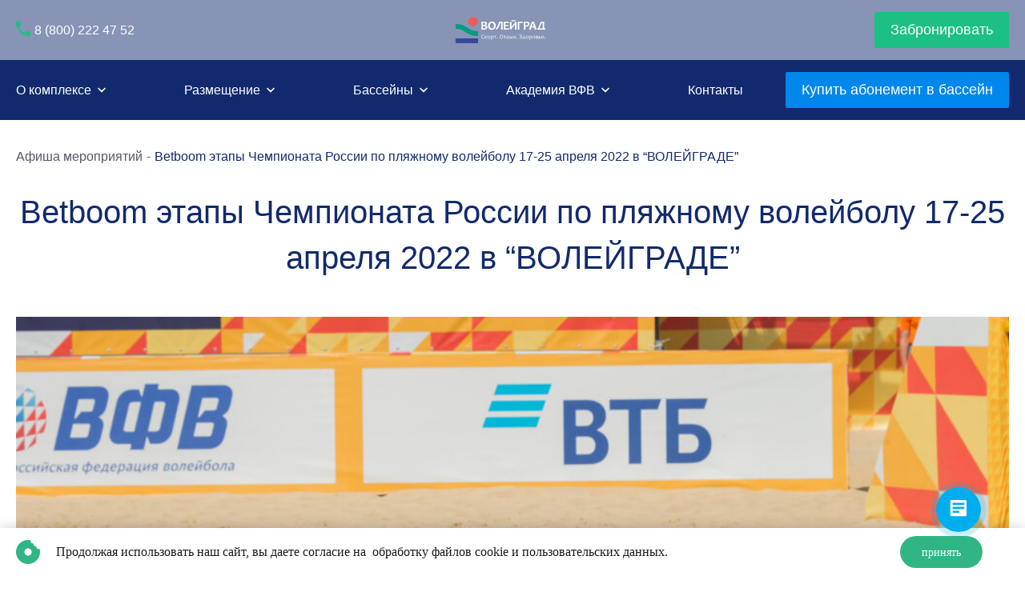

--- FILE ---
content_type: text/html; charset=UTF-8
request_url: https://volleygrad.ru/events/betboom-etapy-chempionata-rossii-po-plyazhnomu-volejbolu-17-25-aprelya-2022-v-volej-grade/
body_size: 46062
content:
<!DOCTYPE html>
<html lang="ru-RU">
<head>
	<meta charset="UTF-8">
	<meta http-equiv="X-UA-Compatible" content="IE=edge">
	<meta name="viewport" content="width=device-width, initial-scale=1">
	<link rel="pingback" href="https://volleygrad.ru/xmlrpc.php" />

	
	<!--[if lt IE 9]>
	<script src="//html5shiv.googlecode.com/svn/trunk/html5.js"></script>
<![endif]-->
<link rel="apple-touch-icon" href="/wp-content/themes/volleygrad/images/favicon/apple-touch-icon.png">
<link rel="icon" type="image/png" href="/wp-content/themes/volleygrad/images/favicon/favicon-16x16.png" sizes="16x16">
<link rel="icon" type="image/png" href="/wp-content/themes/volleygrad/images/favicon/favicon-32x32.png" sizes="32x32">
<link rel="icon" type="image/png" href="/wp-content/themes/volleygrad/images/favicon/android-chrome-192x192.png" sizes="192x192">
<link rel="icon" type="image/png" href="/wp-content/themes/volleygrad/images/favicon/android-chrome-512x512.png" sizes="512x512">
<link rel="icon" type="image/png" href="/wp-content/themes/volleygrad/images/favicon/mstile-150x150.png" sizes="150x150">
<link rel="icon" href="/wp-content/themes/volleygrad/images/favicon/favicon.ico" type="image/x-icon">
<meta name='robots' content='index, follow, max-image-preview:large, max-snippet:-1, max-video-preview:-1' />

	<!-- This site is optimized with the Yoast SEO plugin v25.7 - https://yoast.com/wordpress/plugins/seo/ -->
	<title>Betboom этапы Чемпионата России по пляжному волейболу 17-25 апреля 2022 в &quot;ВОЛЕЙГРАДЕ&quot; - Volleygrad Sports &amp; Health Resort</title>
	<link rel="canonical" href="https://volleygrad.ru/events/betboom-etapy-chempionata-rossii-po-plyazhnomu-volejbolu-17-25-aprelya-2022-v-volej-grade/" />
	<meta property="og:locale" content="ru_RU" />
	<meta property="og:type" content="article" />
	<meta property="og:title" content="Betboom этапы Чемпионата России по пляжному волейболу 17-25 апреля 2022 в &quot;ВОЛЕЙГРАДЕ&quot; - Volleygrad Sports &amp; Health Resort" />
	<meta property="og:description" content="17 апреля в &#8220;ВОЛЕЙГРАДЕ&#8221; стартуют II и III этапы Чемпионата России по пляжному волейболу среди мужских и женских команд. Желаем командам заслуженных побед! Напомним, что победителями стартового этапа в Архангельске стали серебряный призер Олимпиады в Токио Олег Стояновский («Факел», Новый Уренгой) – Илья Лешуков («Витязь», Анапа) и женская пара участниц летних Игр в Японии Надежда [&hellip;]" />
	<meta property="og:url" content="https://volleygrad.ru/events/betboom-etapy-chempionata-rossii-po-plyazhnomu-volejbolu-17-25-aprelya-2022-v-volej-grade/" />
	<meta property="og:site_name" content="Volleygrad Sports &amp; Health Resort" />
	<meta property="article:modified_time" content="2022-09-09T08:19:59+00:00" />
	<meta property="og:image" content="https://volleygrad.ru/wp-content/uploads/2022/04/dsc_0066-2-scaled.jpg" />
	<meta property="og:image:width" content="2560" />
	<meta property="og:image:height" content="1576" />
	<meta property="og:image:type" content="image/jpeg" />
	<meta name="twitter:card" content="summary_large_image" />
	<script type="application/ld+json" class="yoast-schema-graph">{"@context":"https://schema.org","@graph":[{"@type":"WebPage","@id":"https://volleygrad.ru/events/betboom-etapy-chempionata-rossii-po-plyazhnomu-volejbolu-17-25-aprelya-2022-v-volej-grade/","url":"https://volleygrad.ru/events/betboom-etapy-chempionata-rossii-po-plyazhnomu-volejbolu-17-25-aprelya-2022-v-volej-grade/","name":"Betboom этапы Чемпионата России по пляжному волейболу 17-25 апреля 2022 в \"ВОЛЕЙГРАДЕ\" - Volleygrad Sports &amp; Health Resort","isPartOf":{"@id":"https://volleygrad.ru/#website"},"primaryImageOfPage":{"@id":"https://volleygrad.ru/events/betboom-etapy-chempionata-rossii-po-plyazhnomu-volejbolu-17-25-aprelya-2022-v-volej-grade/#primaryimage"},"image":{"@id":"https://volleygrad.ru/events/betboom-etapy-chempionata-rossii-po-plyazhnomu-volejbolu-17-25-aprelya-2022-v-volej-grade/#primaryimage"},"thumbnailUrl":"https://volleygrad.ru/wp-content/uploads/2022/04/dsc_0066-2-scaled.jpg","datePublished":"2022-04-08T11:23:01+00:00","dateModified":"2022-09-09T08:19:59+00:00","breadcrumb":{"@id":"https://volleygrad.ru/events/betboom-etapy-chempionata-rossii-po-plyazhnomu-volejbolu-17-25-aprelya-2022-v-volej-grade/#breadcrumb"},"inLanguage":"ru-RU","potentialAction":[{"@type":"ReadAction","target":["https://volleygrad.ru/events/betboom-etapy-chempionata-rossii-po-plyazhnomu-volejbolu-17-25-aprelya-2022-v-volej-grade/"]}]},{"@type":"ImageObject","inLanguage":"ru-RU","@id":"https://volleygrad.ru/events/betboom-etapy-chempionata-rossii-po-plyazhnomu-volejbolu-17-25-aprelya-2022-v-volej-grade/#primaryimage","url":"https://volleygrad.ru/wp-content/uploads/2022/04/dsc_0066-2-scaled.jpg","contentUrl":"https://volleygrad.ru/wp-content/uploads/2022/04/dsc_0066-2-scaled.jpg","width":2560,"height":1576},{"@type":"BreadcrumbList","@id":"https://volleygrad.ru/events/betboom-etapy-chempionata-rossii-po-plyazhnomu-volejbolu-17-25-aprelya-2022-v-volej-grade/#breadcrumb","itemListElement":[{"@type":"ListItem","position":1,"name":"Главная страница","item":"https://volleygrad.ru/"},{"@type":"ListItem","position":2,"name":"Календарь событий","item":"https://volleygrad.ru/events/"},{"@type":"ListItem","position":3,"name":"Betboom этапы Чемпионата России по пляжному волейболу 17-25 апреля 2022 в &#8220;ВОЛЕЙГРАДЕ&#8221;"}]},{"@type":"WebSite","@id":"https://volleygrad.ru/#website","url":"https://volleygrad.ru/","name":"Volleygrad Sports &amp; Health Resort","description":"","publisher":{"@id":"https://volleygrad.ru/#organization"},"potentialAction":[{"@type":"SearchAction","target":{"@type":"EntryPoint","urlTemplate":"https://volleygrad.ru/?s={search_term_string}"},"query-input":{"@type":"PropertyValueSpecification","valueRequired":true,"valueName":"search_term_string"}}],"inLanguage":"ru-RU"},{"@type":"Organization","@id":"https://volleygrad.ru/#organization","name":"Volleygrad Sports & Health Resort","url":"https://volleygrad.ru/","logo":{"@type":"ImageObject","inLanguage":"ru-RU","@id":"https://volleygrad.ru/#/schema/logo/image/","url":"https://volleygrad.ru/wp-content/uploads/2021/03/inst_1.jpg","contentUrl":"https://volleygrad.ru/wp-content/uploads/2021/03/inst_1.jpg","width":1080,"height":1080,"caption":"Volleygrad Sports & Health Resort"},"image":{"@id":"https://volleygrad.ru/#/schema/logo/image/"}}]}</script>
	<!-- / Yoast SEO plugin. -->


<link rel="alternate" title="oEmbed (JSON)" type="application/json+oembed" href="https://volleygrad.ru/wp-json/oembed/1.0/embed?url=https%3A%2F%2Fvolleygrad.ru%2Fevents%2Fbetboom-etapy-chempionata-rossii-po-plyazhnomu-volejbolu-17-25-aprelya-2022-v-volej-grade%2F" />
<link rel="alternate" title="oEmbed (XML)" type="text/xml+oembed" href="https://volleygrad.ru/wp-json/oembed/1.0/embed?url=https%3A%2F%2Fvolleygrad.ru%2Fevents%2Fbetboom-etapy-chempionata-rossii-po-plyazhnomu-volejbolu-17-25-aprelya-2022-v-volej-grade%2F&#038;format=xml" />
<style id='wp-img-auto-sizes-contain-inline-css' type='text/css'>
img:is([sizes=auto i],[sizes^="auto," i]){contain-intrinsic-size:3000px 1500px}
/*# sourceURL=wp-img-auto-sizes-contain-inline-css */
</style>
<link rel='stylesheet' id='cf7ic_style-css' href='https://volleygrad.ru/wp-content/plugins/contact-form-7-image-captcha/css/cf7ic-style.css?ver=3.3.7' type='text/css' media='all' />
<style id='wp-emoji-styles-inline-css' type='text/css'>

	img.wp-smiley, img.emoji {
		display: inline !important;
		border: none !important;
		box-shadow: none !important;
		height: 1em !important;
		width: 1em !important;
		margin: 0 0.07em !important;
		vertical-align: -0.1em !important;
		background: none !important;
		padding: 0 !important;
	}
/*# sourceURL=wp-emoji-styles-inline-css */
</style>
<style id='classic-theme-styles-inline-css' type='text/css'>
/*! This file is auto-generated */
.wp-block-button__link{color:#fff;background-color:#32373c;border-radius:9999px;box-shadow:none;text-decoration:none;padding:calc(.667em + 2px) calc(1.333em + 2px);font-size:1.125em}.wp-block-file__button{background:#32373c;color:#fff;text-decoration:none}
/*# sourceURL=/wp-includes/css/classic-themes.min.css */
</style>
<link rel='stylesheet' id='contact-form-7-css' href='https://volleygrad.ru/wp-content/plugins/contact-form-7/includes/css/styles.css?ver=6.1.1' type='text/css' media='all' />
<link rel='stylesheet' id='bs-css' href='https://volleygrad.ru/wp-content/themes/volleygrad/css/bootstrap.min.css?ver=6.9' type='text/css' media='all' />
<link rel='stylesheet' id='vendor-css' href='https://volleygrad.ru/wp-content/themes/volleygrad/css/vendor.css?ver=6.9' type='text/css' media='all' />
<link rel='stylesheet' id='main-css' href='https://volleygrad.ru/wp-content/themes/volleygrad/style.css?ver=6.9' type='text/css' media='all' />
<link rel='stylesheet' id='mobile-css' href='https://volleygrad.ru/wp-content/themes/volleygrad/style-mobile.css?ver=6.9' type='text/css' media='all' />
<link rel='stylesheet' id='new-css' href='https://volleygrad.ru/wp-content/themes/volleygrad/css/new.css?ver=6.9' type='text/css' media='all' />
<link rel='stylesheet' id='new_media-css' href='https://volleygrad.ru/wp-content/themes/volleygrad/css/new_media.css?ver=6.9' type='text/css' media='all' />
<link rel='stylesheet' id='swiper-css' href='https://volleygrad.ru/wp-content/themes/volleygrad/css/swiper.min.css?ver=6.9' type='text/css' media='all' />
<link rel='stylesheet' id='choices-css' href='https://volleygrad.ru/wp-content/themes/volleygrad/css/choices.min.css?ver=6.9' type='text/css' media='all' />
<script type="text/javascript" src="https://volleygrad.ru/wp-content/plugins/wp-yandex-metrika/assets/YmEc.min.js?ver=1.2.1" id="wp-yandex-metrika_YmEc-js"></script>
<script type="text/javascript" id="wp-yandex-metrika_YmEc-js-after">
/* <![CDATA[ */
window.tmpwpym={datalayername:'dataLayer',counters:JSON.parse('[{"number":"60633340","webvisor":"1"}]'),targets:JSON.parse('[]')};
//# sourceURL=wp-yandex-metrika_YmEc-js-after
/* ]]> */
</script>
<script type="text/javascript" src="https://volleygrad.ru/wp-includes/js/jquery/jquery.min.js?ver=3.7.1" id="jquery-core-js"></script>
<script type="text/javascript" src="https://volleygrad.ru/wp-includes/js/jquery/jquery-migrate.min.js?ver=3.4.1" id="jquery-migrate-js"></script>
<script type="text/javascript" src="https://volleygrad.ru/wp-content/plugins/wp-yandex-metrika/assets/frontend.min.js?ver=1.2.1" id="wp-yandex-metrika_frontend-js"></script>
<link rel="https://api.w.org/" href="https://volleygrad.ru/wp-json/" /><link rel="EditURI" type="application/rsd+xml" title="RSD" href="https://volleygrad.ru/xmlrpc.php?rsd" />
<meta name="generator" content="WordPress 6.9" />
<link rel='shortlink' href='https://volleygrad.ru/?p=2697' />
<meta name="verification" content="f612c7d25f5690ad41496fcfdbf8d1" /><style type="text/css">.recentcomments a{display:inline !important;padding:0 !important;margin:0 !important;}</style>        <!-- Yandex.Metrica counter -->
        <script type="text/javascript">
            (function (m, e, t, r, i, k, a) {
                m[i] = m[i] || function () {
                    (m[i].a = m[i].a || []).push(arguments)
                };
                m[i].l = 1 * new Date();
                k = e.createElement(t), a = e.getElementsByTagName(t)[0], k.async = 1, k.src = r, a.parentNode.insertBefore(k, a)
            })

            (window, document, "script", "https://mc.yandex.ru/metrika/tag.js", "ym");

            ym("60633340", "init", {
                clickmap: true,
                trackLinks: true,
                accurateTrackBounce: true,
                webvisor: true,
                ecommerce: "dataLayer",
                params: {
                    __ym: {
                        "ymCmsPlugin": {
                            "cms": "wordpress",
                            "cmsVersion":"6.9",
                            "pluginVersion": "1.2.1",
                            "ymCmsRip": "1555173212"
                        }
                    }
                }
            });
        </script>
        <!-- /Yandex.Metrica counter -->
        <!-- Google Tag Manager -->
<script>(function(w,d,s,l,i){w[l]=w[l]||[];w[l].push({'gtm.start':
new Date().getTime(),event:'gtm.js'});var f=d.getElementsByTagName(s)[0],
j=d.createElement(s),dl=l!='dataLayer'?'&l='+l:'';j.async=true;j.src=
'https://www.googletagmanager.com/gtm.js?id='+i+dl;f.parentNode.insertBefore(j,f);
})(window,document,'script','dataLayer','GTM-WMJB6LV');</script>
<!-- End Google Tag Manager -->


<!-- Yandex.Metrika counter -->
<script type="text/javascript" >
   (function(m,e,t,r,i,k,a){m[i]=m[i]||function(){(m[i].a=m[i].a||[]).push(arguments)};
   m[i].l=1*new Date();k=e.createElement(t),a=e.getElementsByTagName(t)[0],k.async=1,k.src=r,a.parentNode.insertBefore(k,a)})
   (window, document, "script", "https://mc.yandex.ru/metrika/tag.js", "ym");

   ym(86523202, "init", {
        clickmap:true,
        trackLinks:true,
        accurateTrackBounce:true
   });
</script>
<noscript><div><img src="https://mc.yandex.ru/watch/86523202" style="position:absolute; left:-9999px;" alt="" /></div></noscript>
<!-- /Yandex.Metrika counter -->
<!-- Meta Pixel Code -->
<script>
!function(f,b,e,v,n,t,s)
{if(f.fbq)return;n=f.fbq=function(){n.callMethod?
n.callMethod.apply(n,arguments):n.queue.push(arguments)};
if(!f._fbq)f._fbq=n;n.push=n;n.loaded=!0;n.version='2.0';
n.queue=[];t=b.createElement(e);t.async=!0;
t.src=v;s=b.getElementsByTagName(e)[0];
s.parentNode.insertBefore(t,s)}(window, document,'script',
'https://connect.facebook.net/en_US/fbevents.js');
fbq('init', '339822994692550');
fbq('track', 'PageView');
</script>
<noscript><img height="1" width="1" style="display:none"
src="https://www.facebook.com/tr?id=339822994692550&ev=PageView&noscript=1"
/></noscript>
<!-- End Meta Pixel Code -->
<script type="text/javascript">!function(){var t=document.createElement("script");t.type="text/javascript",t.async=!0,t.src='https://vk.com/js/api/openapi.js?169',t.onload=function(){VK.Retargeting.Init("VK-RTRG-1237138-7jiQe"),VK.Retargeting.Hit()},document.head.appendChild(t)}();</script>
<style id='global-styles-inline-css' type='text/css'>
:root{--wp--preset--aspect-ratio--square: 1;--wp--preset--aspect-ratio--4-3: 4/3;--wp--preset--aspect-ratio--3-4: 3/4;--wp--preset--aspect-ratio--3-2: 3/2;--wp--preset--aspect-ratio--2-3: 2/3;--wp--preset--aspect-ratio--16-9: 16/9;--wp--preset--aspect-ratio--9-16: 9/16;--wp--preset--color--black: #000000;--wp--preset--color--cyan-bluish-gray: #abb8c3;--wp--preset--color--white: #ffffff;--wp--preset--color--pale-pink: #f78da7;--wp--preset--color--vivid-red: #cf2e2e;--wp--preset--color--luminous-vivid-orange: #ff6900;--wp--preset--color--luminous-vivid-amber: #fcb900;--wp--preset--color--light-green-cyan: #7bdcb5;--wp--preset--color--vivid-green-cyan: #00d084;--wp--preset--color--pale-cyan-blue: #8ed1fc;--wp--preset--color--vivid-cyan-blue: #0693e3;--wp--preset--color--vivid-purple: #9b51e0;--wp--preset--gradient--vivid-cyan-blue-to-vivid-purple: linear-gradient(135deg,rgb(6,147,227) 0%,rgb(155,81,224) 100%);--wp--preset--gradient--light-green-cyan-to-vivid-green-cyan: linear-gradient(135deg,rgb(122,220,180) 0%,rgb(0,208,130) 100%);--wp--preset--gradient--luminous-vivid-amber-to-luminous-vivid-orange: linear-gradient(135deg,rgb(252,185,0) 0%,rgb(255,105,0) 100%);--wp--preset--gradient--luminous-vivid-orange-to-vivid-red: linear-gradient(135deg,rgb(255,105,0) 0%,rgb(207,46,46) 100%);--wp--preset--gradient--very-light-gray-to-cyan-bluish-gray: linear-gradient(135deg,rgb(238,238,238) 0%,rgb(169,184,195) 100%);--wp--preset--gradient--cool-to-warm-spectrum: linear-gradient(135deg,rgb(74,234,220) 0%,rgb(151,120,209) 20%,rgb(207,42,186) 40%,rgb(238,44,130) 60%,rgb(251,105,98) 80%,rgb(254,248,76) 100%);--wp--preset--gradient--blush-light-purple: linear-gradient(135deg,rgb(255,206,236) 0%,rgb(152,150,240) 100%);--wp--preset--gradient--blush-bordeaux: linear-gradient(135deg,rgb(254,205,165) 0%,rgb(254,45,45) 50%,rgb(107,0,62) 100%);--wp--preset--gradient--luminous-dusk: linear-gradient(135deg,rgb(255,203,112) 0%,rgb(199,81,192) 50%,rgb(65,88,208) 100%);--wp--preset--gradient--pale-ocean: linear-gradient(135deg,rgb(255,245,203) 0%,rgb(182,227,212) 50%,rgb(51,167,181) 100%);--wp--preset--gradient--electric-grass: linear-gradient(135deg,rgb(202,248,128) 0%,rgb(113,206,126) 100%);--wp--preset--gradient--midnight: linear-gradient(135deg,rgb(2,3,129) 0%,rgb(40,116,252) 100%);--wp--preset--font-size--small: 13px;--wp--preset--font-size--medium: 20px;--wp--preset--font-size--large: 36px;--wp--preset--font-size--x-large: 42px;--wp--preset--spacing--20: 0.44rem;--wp--preset--spacing--30: 0.67rem;--wp--preset--spacing--40: 1rem;--wp--preset--spacing--50: 1.5rem;--wp--preset--spacing--60: 2.25rem;--wp--preset--spacing--70: 3.38rem;--wp--preset--spacing--80: 5.06rem;--wp--preset--shadow--natural: 6px 6px 9px rgba(0, 0, 0, 0.2);--wp--preset--shadow--deep: 12px 12px 50px rgba(0, 0, 0, 0.4);--wp--preset--shadow--sharp: 6px 6px 0px rgba(0, 0, 0, 0.2);--wp--preset--shadow--outlined: 6px 6px 0px -3px rgb(255, 255, 255), 6px 6px rgb(0, 0, 0);--wp--preset--shadow--crisp: 6px 6px 0px rgb(0, 0, 0);}:where(.is-layout-flex){gap: 0.5em;}:where(.is-layout-grid){gap: 0.5em;}body .is-layout-flex{display: flex;}.is-layout-flex{flex-wrap: wrap;align-items: center;}.is-layout-flex > :is(*, div){margin: 0;}body .is-layout-grid{display: grid;}.is-layout-grid > :is(*, div){margin: 0;}:where(.wp-block-columns.is-layout-flex){gap: 2em;}:where(.wp-block-columns.is-layout-grid){gap: 2em;}:where(.wp-block-post-template.is-layout-flex){gap: 1.25em;}:where(.wp-block-post-template.is-layout-grid){gap: 1.25em;}.has-black-color{color: var(--wp--preset--color--black) !important;}.has-cyan-bluish-gray-color{color: var(--wp--preset--color--cyan-bluish-gray) !important;}.has-white-color{color: var(--wp--preset--color--white) !important;}.has-pale-pink-color{color: var(--wp--preset--color--pale-pink) !important;}.has-vivid-red-color{color: var(--wp--preset--color--vivid-red) !important;}.has-luminous-vivid-orange-color{color: var(--wp--preset--color--luminous-vivid-orange) !important;}.has-luminous-vivid-amber-color{color: var(--wp--preset--color--luminous-vivid-amber) !important;}.has-light-green-cyan-color{color: var(--wp--preset--color--light-green-cyan) !important;}.has-vivid-green-cyan-color{color: var(--wp--preset--color--vivid-green-cyan) !important;}.has-pale-cyan-blue-color{color: var(--wp--preset--color--pale-cyan-blue) !important;}.has-vivid-cyan-blue-color{color: var(--wp--preset--color--vivid-cyan-blue) !important;}.has-vivid-purple-color{color: var(--wp--preset--color--vivid-purple) !important;}.has-black-background-color{background-color: var(--wp--preset--color--black) !important;}.has-cyan-bluish-gray-background-color{background-color: var(--wp--preset--color--cyan-bluish-gray) !important;}.has-white-background-color{background-color: var(--wp--preset--color--white) !important;}.has-pale-pink-background-color{background-color: var(--wp--preset--color--pale-pink) !important;}.has-vivid-red-background-color{background-color: var(--wp--preset--color--vivid-red) !important;}.has-luminous-vivid-orange-background-color{background-color: var(--wp--preset--color--luminous-vivid-orange) !important;}.has-luminous-vivid-amber-background-color{background-color: var(--wp--preset--color--luminous-vivid-amber) !important;}.has-light-green-cyan-background-color{background-color: var(--wp--preset--color--light-green-cyan) !important;}.has-vivid-green-cyan-background-color{background-color: var(--wp--preset--color--vivid-green-cyan) !important;}.has-pale-cyan-blue-background-color{background-color: var(--wp--preset--color--pale-cyan-blue) !important;}.has-vivid-cyan-blue-background-color{background-color: var(--wp--preset--color--vivid-cyan-blue) !important;}.has-vivid-purple-background-color{background-color: var(--wp--preset--color--vivid-purple) !important;}.has-black-border-color{border-color: var(--wp--preset--color--black) !important;}.has-cyan-bluish-gray-border-color{border-color: var(--wp--preset--color--cyan-bluish-gray) !important;}.has-white-border-color{border-color: var(--wp--preset--color--white) !important;}.has-pale-pink-border-color{border-color: var(--wp--preset--color--pale-pink) !important;}.has-vivid-red-border-color{border-color: var(--wp--preset--color--vivid-red) !important;}.has-luminous-vivid-orange-border-color{border-color: var(--wp--preset--color--luminous-vivid-orange) !important;}.has-luminous-vivid-amber-border-color{border-color: var(--wp--preset--color--luminous-vivid-amber) !important;}.has-light-green-cyan-border-color{border-color: var(--wp--preset--color--light-green-cyan) !important;}.has-vivid-green-cyan-border-color{border-color: var(--wp--preset--color--vivid-green-cyan) !important;}.has-pale-cyan-blue-border-color{border-color: var(--wp--preset--color--pale-cyan-blue) !important;}.has-vivid-cyan-blue-border-color{border-color: var(--wp--preset--color--vivid-cyan-blue) !important;}.has-vivid-purple-border-color{border-color: var(--wp--preset--color--vivid-purple) !important;}.has-vivid-cyan-blue-to-vivid-purple-gradient-background{background: var(--wp--preset--gradient--vivid-cyan-blue-to-vivid-purple) !important;}.has-light-green-cyan-to-vivid-green-cyan-gradient-background{background: var(--wp--preset--gradient--light-green-cyan-to-vivid-green-cyan) !important;}.has-luminous-vivid-amber-to-luminous-vivid-orange-gradient-background{background: var(--wp--preset--gradient--luminous-vivid-amber-to-luminous-vivid-orange) !important;}.has-luminous-vivid-orange-to-vivid-red-gradient-background{background: var(--wp--preset--gradient--luminous-vivid-orange-to-vivid-red) !important;}.has-very-light-gray-to-cyan-bluish-gray-gradient-background{background: var(--wp--preset--gradient--very-light-gray-to-cyan-bluish-gray) !important;}.has-cool-to-warm-spectrum-gradient-background{background: var(--wp--preset--gradient--cool-to-warm-spectrum) !important;}.has-blush-light-purple-gradient-background{background: var(--wp--preset--gradient--blush-light-purple) !important;}.has-blush-bordeaux-gradient-background{background: var(--wp--preset--gradient--blush-bordeaux) !important;}.has-luminous-dusk-gradient-background{background: var(--wp--preset--gradient--luminous-dusk) !important;}.has-pale-ocean-gradient-background{background: var(--wp--preset--gradient--pale-ocean) !important;}.has-electric-grass-gradient-background{background: var(--wp--preset--gradient--electric-grass) !important;}.has-midnight-gradient-background{background: var(--wp--preset--gradient--midnight) !important;}.has-small-font-size{font-size: var(--wp--preset--font-size--small) !important;}.has-medium-font-size{font-size: var(--wp--preset--font-size--medium) !important;}.has-large-font-size{font-size: var(--wp--preset--font-size--large) !important;}.has-x-large-font-size{font-size: var(--wp--preset--font-size--x-large) !important;}
/*# sourceURL=global-styles-inline-css */
</style>
</head>
<body class="wp-singular events-template-default single single-events postid-2697 wp-theme-volleygrad metaslider-plugin">
    <!-- Google Tag Manager (noscript) -->
<noscript><iframe src="https://www.googletagmanager.com/ns.html?id=GTM-WMJB6LV"
height="0" width="0" style="display:none;visibility:hidden"></iframe></noscript>
<!-- End Google Tag Manager (noscript) -->
<noscript><img src="https://vk.com/rtrg?p=VK-RTRG-1237138-7jiQe" style="position:fixed; left:-999px;" alt=""/></noscript>
	<!-- start TL head script -->
<script type='text/javascript'>

    (function(w) {
        var q = [
            ["setContext", "TL-INT-volleygrad.new", "ru"],
            ["embed", "booking-form", {
                    container: "tl-booking-form"
            }],
            ["embed", "search-form", {
                    container: "tl-search-form"
            }]
        ];
        var h = ["ru-ibe.tlintegration.ru", "ibe.tlintegration.ru", "ibe.tlintegration.com"];
        var t = w.travelline = (w.travelline || {}),
            ti = t.integration = (t.integration || {});
        ti.__cq = ti.__cq? ti.__cq.concat(q) : q;
            if (!ti.__loader) {
            ti.__loader = true;
            var d=w.document,c=d.getElementsByTagName("head")[0]||d.getElementsByTagName("body")[0];
            function e(s,f) {return function() {w.TL||(c.removeChild(s),f())}}
            (function l(h) {
                if (0===h.length) return; var s=d.createElement("script");
                s.type="text/javascript";s.async=!0;s.src="https://"+h[0]+"/integration/loader.js";
                s.onerror=s.onload=e(s,function(){l(h.slice(1,h.length))});c.appendChild(s)
            })(h);
        }
    })(window);
</script>
<!-- end TL head script -->    <header class="header_plain">
    <div class="header_top">
    <div class="container">
        <div class="top_header_block">
                                        <div class="phone_place">
                    <div class="phone_block">
                        <span class="svg_block">
                            <svg width="18" height="18" viewBox="0 0 18 18" fill="none" xmlns="http://www.w3.org/2000/svg">
    <path d="M3.62 7.79C5.06 10.62 7.38 12.93 10.21 14.38L12.41 12.18C12.68 11.91 13.08 11.82 13.43 11.94C14.55 12.31 15.76 12.51 17 12.51C17.55 12.51 18 12.96 18 13.51V17C18 17.55 17.55 18 17 18C7.61 18 0 10.39 0 1C0 0.45 0.45 0 1 0H4.5C5.05 0 5.5 0.45 5.5 1C5.5 2.25 5.7 3.45 6.07 4.57C6.18 4.92 6.1 5.31 5.82 5.59L3.62 7.79Z" fill="#1CC083"/>
</svg>
                        </span>
                        <a href="tel:88002224752" class="phone">8 (800) 222 47 52</a>
                    </div>
                </div>
                        <div class="logo_top">
                <a href="/">
                    <svg width="126" height="33" viewBox="0 0 136 40" fill="none" xmlns="http://www.w3.org/2000/svg" id="logo-item">
    <path d="M33.9832 29.0897C24.3409 29.0897 19.3182 25.8719 14.9002 23.0259C10.8518 20.4226 7.34091 18.1749 0 18.1749V10.9146C9.64229 10.9146 14.6482 14.1324 19.083 16.9783C23.1314 19.5655 26.6255 21.8132 33.9832 21.8132V29.0897Z" fill="#019C82"/>
    <path d="M34 32.7285H0V40.0002H34V32.7285Z" fill="#36499B"/>
    <path d="M18.8789 7.14286C18.8789 8.55558 19.3062 9.93658 20.1068 11.1112C20.9073 12.2859 22.0452 13.2014 23.3765 13.742C24.7078 14.2826 26.1727 14.4241 27.586 14.1485C28.9993 13.8729 30.2975 13.1926 31.3164 12.1936C32.3353 11.1947 33.0292 9.92194 33.3103 8.53636C33.5915 7.15079 33.4472 5.7146 32.8957 4.40942C32.3443 3.10423 31.4105 1.98867 30.2123 1.2038C29.0142 0.418938 27.6056 1.7717e-05 26.1646 1.7717e-05C25.2073 -0.00207504 24.2589 0.181252 23.374 0.539472C22.4891 0.897692 21.6851 1.42375 21.0081 2.08744C20.3311 2.75113 19.7946 3.53939 19.4292 4.40694C19.0638 5.2745 18.8768 6.20426 18.8789 7.14286Z" fill="#EB5B60"/>
    <path d="M47.3445 13.7629C46.7898 13.3014 46.1208 12.998 45.4081 12.8847V12.765C46.7855 12.3259 47.4842 11.4278 47.4842 10.0706C47.4842 8.31421 46.1268 7.43604 43.4318 7.43604H41.8946L40.4773 7.47595H39C39.0799 9.03272 39.1198 10.9288 39.1198 13.1442C39.1198 15.3596 39.0799 17.5351 39 19.3713L42.214 19.4312C46.1866 19.4312 48.163 18.2137 48.163 15.7987C48.163 14.8806 47.8835 14.202 47.3445 13.743M41.3157 9.27223C41.8619 9.17022 42.417 9.12342 42.9726 9.13252C44.3501 9.13252 45.0288 9.69136 45.0288 10.7691C45.0288 11.8469 44.0706 12.4656 42.1342 12.4656H41.4155C41.4155 10.9687 41.3756 9.9109 41.3157 9.29218M44.909 17.3156C44.39 17.595 43.5515 17.7347 42.4336 17.7347C42.1191 17.7371 41.805 17.7104 41.4954 17.6549C41.4355 16.5771 41.4155 15.4195 41.4155 14.1421C41.7798 14.0983 42.1466 14.0783 42.5135 14.0823C44.6295 14.0823 45.6876 14.701 45.6876 15.9185C45.6876 16.5771 45.4281 17.0561 44.909 17.3156Z" fill="white"/>
    <path d="M59.2011 8.91278C58.6826 8.36136 58.0538 7.9253 57.3556 7.633C56.6573 7.3407 55.9054 7.19872 55.1486 7.2163C54.3482 7.20325 53.5544 7.36222 52.8208 7.68245C52.0872 8.00268 51.431 8.4767 50.8965 9.07245C49.7586 10.2899 49.1797 11.8467 49.1797 13.7228C49.1797 15.5989 49.7187 16.8962 50.8166 18.0339C51.3321 18.5838 51.9575 19.019 52.6523 19.3113C53.347 19.6036 54.0956 19.7464 54.8492 19.7304C55.6501 19.7474 56.4452 19.5902 57.1793 19.2697C57.9135 18.9492 58.5693 18.4731 59.1013 17.8742C60.2391 16.6368 60.8181 15.1 60.8181 13.2238C60.8181 11.3477 60.2791 10.0305 59.2011 8.91278ZM57.3645 16.517C56.739 17.3154 55.9804 17.7145 55.0887 17.7145C54.197 17.7145 53.3985 17.3154 52.6932 16.517C52.0344 15.7187 51.715 14.7008 51.715 13.4234C51.715 12.1461 52.0144 11.208 52.6333 10.3897C53.2521 9.57141 54.0107 9.1922 54.909 9.1922C55.8074 9.1922 56.6658 9.59137 57.3246 10.3897C57.9833 11.1881 58.3027 12.206 58.3027 13.4833C58.3027 14.7607 57.9833 15.6987 57.3645 16.517Z" fill="white"/>
    <path d="M71.3 7.49561H65.7503C65.6388 8.20261 65.4855 8.90239 65.2912 9.59126C65.0716 10.3297 64.852 11.0482 64.5925 11.7468C64.333 12.4453 64.0535 13.1439 63.754 13.7826C63.4914 14.3797 63.1913 14.9596 62.8557 15.519C62.606 15.9493 62.3188 16.3567 61.9973 16.7365C61.7989 16.9871 61.5265 17.1687 61.2188 17.2554L61.3186 19.5506C61.6927 19.5205 62.0548 19.4044 62.3766 19.2113C62.7457 18.9941 63.0818 18.7253 63.3747 18.413C63.7175 18.0453 64.0312 17.6516 64.313 17.2354C64.6244 16.7619 64.9045 16.2686 65.1514 15.7585C65.411 15.2396 65.6705 14.7007 65.8901 14.1418C66.1097 13.583 66.3293 13.0241 66.5089 12.4653C66.6886 11.9065 66.8683 11.3476 67.008 10.8087C67.1477 10.2699 67.2675 9.77089 67.3673 9.31184H68.8047C68.8446 10.3497 68.8645 11.6869 68.8645 13.2836C68.8645 15.5988 68.8246 17.6346 68.7448 19.3909H71.3C71.2401 17.4749 71.2002 15.3593 71.2002 13.0441C71.2002 10.7289 71.2401 9.11225 71.3 7.49561Z" fill="white"/>
    <path d="M75.4528 17.5348C75.4129 16.457 75.3929 15.2994 75.3929 14.062C76.6905 14.062 78.048 14.1019 79.4654 14.1618V12.2458C78.028 12.3056 76.6706 12.3456 75.3929 12.3456C75.3929 11.188 75.353 10.19 75.2931 9.35176C76.7903 9.35176 78.4473 9.39167 80.2639 9.49147L80.3637 7.49561H72.9375C73.0174 9.05238 73.0573 10.9484 73.0573 13.1639C73.0573 15.3793 73.0174 17.5548 72.9375 19.3909H80.723L80.8029 17.3751C78.9064 17.4749 77.1297 17.5348 75.4528 17.5348Z" fill="white"/>
    <path d="M92.2996 7.49574H90.3033C90.3033 8.17434 89.4848 9.47165 87.8479 11.3877C86.0113 13.5432 84.9532 14.9204 84.6937 15.5191H84.554C84.6538 14.3216 84.6937 13.3237 84.6937 12.5054C84.6937 10.7091 84.7336 9.03256 84.8135 7.49574H82.2383C82.3381 9.47165 82.398 11.5473 82.398 13.7428C82.398 15.9382 82.3381 17.7744 82.2383 19.3911H84.2146C84.2146 18.7524 85.053 17.4351 86.71 15.4393C88.3669 13.4434 89.6046 11.9066 89.8042 11.3478H89.944C89.8841 12.8447 89.8441 14.0023 89.8441 14.8405C89.8441 16.8763 89.8042 18.3932 89.7244 19.3911H92.2996C92.2197 17.7744 92.1598 15.8983 92.1598 13.7428C92.1598 11.5873 92.2197 9.47165 92.2996 7.49574ZM88.7262 4.98096C88.7031 5.07425 88.6624 5.1623 88.6064 5.24042C88.4667 5.5398 88.1074 5.69947 87.5484 5.69947C86.9894 5.69947 86.6102 5.47992 86.4305 4.98096H84.3743C84.4711 5.40597 84.6776 5.7982 84.9732 6.1186C85.5322 6.71736 86.3906 7.01674 87.5484 7.01674C89.3251 7.01674 90.3831 6.27827 90.6826 4.98096H88.7262Z" fill="white"/>
    <path d="M101.582 7.49561H93.9766C94.0564 8.81287 94.0963 10.8087 94.0963 13.4632C94.0963 15.7651 94.0564 17.741 93.9766 19.3909H96.5119C96.4719 18.1934 96.432 16.3173 96.432 13.7826C96.432 11.8466 96.3921 10.4096 96.2923 9.43159C97.8094 9.43159 99.5462 9.49147 101.503 9.5713L101.582 7.49561Z" fill="white"/>
    <path d="M110.767 8.23438C109.969 7.6955 108.991 7.43604 107.833 7.43604H106.176L104.878 7.47595H103.281C103.361 9.07264 103.401 10.9488 103.401 13.1442C103.401 15.3396 103.361 17.6149 103.281 19.3713H105.856C105.777 17.4952 105.757 15.9783 105.757 14.8407H106.356C107.933 14.8407 109.27 14.4814 110.348 13.8028C111.426 13.1242 111.965 12.0265 111.965 10.5695C111.965 9.51173 111.566 8.71338 110.767 8.19446M106.276 13.1841H105.737C105.737 11.7271 105.717 10.4298 105.637 9.27223C106.09 9.17842 106.552 9.1316 107.014 9.13252C108.751 9.13252 109.609 9.79115 109.609 11.0885C109.609 12.3858 108.492 13.2041 106.276 13.2041" fill="white"/>
    <path d="M122.723 19.351C122.684 18.9519 122.045 16.976 120.787 13.4632C119.529 9.95052 118.851 7.8349 118.851 7.49561H115.397C115.397 7.85486 114.698 9.89064 113.261 13.5431C111.824 17.1955 111.125 19.1514 111.125 19.3909H113.88C113.88 18.9519 114.179 17.8142 114.738 15.978H118.97C119.509 17.7943 119.789 18.9319 119.789 19.351V19.3909H122.703V19.351M115.158 14.2217C116.236 11.0682 116.775 9.37172 116.775 9.13222H116.914C116.914 9.39168 117.433 11.0882 118.491 14.2217H115.158Z" fill="white"/>
    <path d="M135.838 19.351C135.938 18.393 135.998 17.7743 135.998 17.5348H134.301C134.201 16.1177 134.161 14.5809 134.161 12.9044C134.161 11.2279 134.201 9.25196 134.261 7.49561H129.071C127.532 10.7657 126.173 14.117 124.999 17.5348H123.441C123.441 17.934 123.641 18.393 123.901 19.351H135.838ZM127.075 17.5348C127.733 15.3992 128.791 12.6649 130.249 9.31184H131.766C131.786 10.3497 131.806 11.6869 131.806 13.2836C131.806 14.8803 131.846 16.477 131.906 17.5348H127.075Z" fill="white"/>
    <path d="M42.1745 32.5039C41.4359 32.5039 40.857 32.2844 40.4377 31.8253C40.0191 31.3682 39.7907 30.7686 39.7989 30.1488C39.781 29.5658 39.9802 28.9968 40.3579 28.5521C40.7172 28.113 41.2562 27.8935 41.9549 27.8935C42.2613 27.8949 42.5652 27.9489 42.8533 28.0532L42.973 27.3546C42.707 27.2773 42.4316 27.237 42.1546 27.2349C41.1963 27.2349 40.4377 27.5342 39.8788 28.133C39.5985 28.4164 39.3781 28.7533 39.2307 29.1236C39.0832 29.4939 39.0117 29.8901 39.0204 30.2885C39.0023 31.0334 39.2743 31.7561 39.779 32.3044C40.298 32.8632 41.0366 33.1426 42.0547 33.1426C42.4527 33.1428 42.8489 33.089 43.2325 32.983L43.2924 32.3243C42.9284 32.4291 42.553 32.4894 42.1745 32.5039Z" fill="white"/>
    <path d="M47.4853 33.0227C47.4453 32.384 47.4254 31.7254 47.4254 31.0069C47.4254 30.2883 47.4254 29.3902 47.4653 28.7715L46.8664 28.8513H44.8701L44.0117 28.8912C44.1255 29.5906 44.179 30.2984 44.1714 31.0069C44.1714 31.7653 44.1515 32.4439 44.1115 33.0227H44.8901C44.8502 32.384 44.8302 31.7254 44.8302 31.0069V29.4102H46.7466C46.7666 30.0289 46.7666 30.5678 46.7666 31.0069C46.7666 31.7653 46.7466 32.4439 46.7067 33.0227H47.4853Z" fill="white"/>
    <path d="M52.0773 29.2308C51.8914 29.0449 51.6703 28.8979 51.4269 28.7986C51.1835 28.6992 50.9228 28.6493 50.6599 28.652C50.3773 28.6528 50.0977 28.7097 49.8373 28.8193C49.5769 28.9289 49.3408 29.0891 49.1427 29.2906C48.7235 29.7098 48.5039 30.3085 48.5039 31.0669C48.5039 31.8254 48.7035 32.2645 49.0828 32.6237C49.2667 32.8054 49.485 32.9485 49.725 33.0444C49.965 33.1404 50.2218 33.1874 50.4802 33.1826C50.762 33.1889 51.0421 33.1373 51.3031 33.0308C51.5641 32.9244 51.8004 32.7654 51.9974 32.5638C52.4366 32.1447 52.6562 31.5659 52.6562 30.8075C52.6562 30.0491 52.4566 29.59 52.0773 29.2308ZM51.5582 32.1248C51.4543 32.2887 51.3094 32.4228 51.1379 32.5138C50.9664 32.6048 50.7741 32.6496 50.58 32.6437C50.3837 32.6496 50.1894 32.6027 50.0173 32.5079C49.8453 32.4131 49.7018 32.2739 49.6019 32.1048C49.3673 31.743 49.2489 31.3182 49.2625 30.8873C49.2493 30.4689 49.368 30.057 49.6019 29.7098C49.705 29.5511 49.8474 29.4217 50.0153 29.3343C50.1832 29.2469 50.3709 29.2043 50.5601 29.2108C50.7594 29.2034 50.9571 29.2495 51.1326 29.3443C51.3081 29.439 51.4551 29.579 51.5582 29.7497C51.7841 30.1153 51.9017 30.5374 51.8976 30.9672C51.9016 31.3781 51.7835 31.781 51.5582 32.1248Z" fill="white"/>
    <path d="M57.1675 29.3105C57.0064 29.1124 56.8022 28.9536 56.5704 28.8464C56.3386 28.7392 56.0854 28.6863 55.83 28.6918C55.1912 28.6918 54.7321 28.8714 54.4526 29.1908H54.4127L54.3528 28.7517L53.5742 28.8714C53.7401 29.9543 53.8136 31.0493 53.7938 32.1446C53.7938 33.2823 53.7539 34.2403 53.694 35.0187H54.5125C54.4925 34.38 54.4925 33.6615 54.4925 32.8432H54.5324C54.7121 33.0428 55.0515 33.1426 55.5905 33.1426C55.8828 33.1554 56.1738 33.0966 56.4382 32.9714C56.7026 32.8462 56.9324 32.6583 57.1077 32.4241C57.4686 31.9482 57.6585 31.3646 57.6467 30.7675C57.6604 30.241 57.4911 29.7261 57.1675 29.3105ZM56.5088 32.0848C56.3876 32.2553 56.2252 32.3924 56.0367 32.4831C55.8481 32.5739 55.6397 32.6153 55.4308 32.6037C55.0925 32.6175 54.7602 32.5115 54.4925 32.3043C54.4925 31.6058 54.4726 30.7475 54.4326 29.7696C54.6456 29.4502 55.0249 29.2906 55.5705 29.2906C55.755 29.2867 55.9379 29.3262 56.1043 29.4059C56.2708 29.4856 56.4162 29.6034 56.5287 29.7496C56.7567 30.0772 56.8754 30.4683 56.8681 30.8673C56.884 31.3014 56.7579 31.7288 56.5088 32.0848Z" fill="white"/>
    <path d="M61.819 29.5102V28.8516H58.3056L58.2656 29.5102C58.7361 29.4554 59.2094 29.4287 59.683 29.4304C59.7229 29.8495 59.7229 30.3884 59.7229 31.0071C59.7229 31.6258 59.703 32.4441 59.663 33.0229H60.4615C60.4216 32.3842 60.4017 31.7256 60.4017 31.0071C60.4017 30.2886 60.4017 29.8495 60.4216 29.4304C60.8886 29.4277 61.3554 29.4543 61.819 29.5102Z" fill="white"/>
    <path d="M63.6127 31.985C63.5695 31.9258 63.5122 31.8783 63.4459 31.847C63.3797 31.8156 63.3066 31.8013 63.2334 31.8054C63.141 31.8029 63.0491 31.8193 62.9633 31.8537C62.8775 31.888 62.7996 31.9395 62.7344 32.005C62.677 32.0627 62.6316 32.1313 62.6008 32.2066C62.5699 32.2819 62.5543 32.3626 62.5547 32.444C62.5555 32.5985 62.6122 32.7474 62.7144 32.8632C62.7648 32.9179 62.8269 32.9606 62.8959 32.9882C62.965 33.0158 63.0394 33.0277 63.1137 33.0228C63.2034 33.0276 63.293 33.0122 63.376 32.9776C63.4589 32.9431 63.533 32.8903 63.5928 32.8233C63.6475 32.7645 63.6898 32.6954 63.7172 32.6199C63.7447 32.5445 63.7566 32.4643 63.7525 32.3842C63.7573 32.3117 63.7474 32.2389 63.7234 32.1703C63.6994 32.1017 63.6617 32.0387 63.6127 31.985Z" fill="white"/>
    <path d="M71.259 27.9733C71.0221 27.7252 70.737 27.5281 70.4212 27.3943C70.1053 27.2604 69.7655 27.1926 69.4224 27.1949C69.0627 27.1964 68.707 27.2716 68.3774 27.4157C68.0478 27.5599 67.7513 27.77 67.506 28.0331C66.967 28.592 66.6875 29.3504 66.6875 30.3084C66.6875 31.2664 66.947 31.8852 67.4661 32.4041C67.7043 32.6503 67.9897 32.8461 68.3052 32.9799C68.6207 33.1136 68.9599 33.1825 69.3026 33.1825C69.6624 33.1809 70.018 33.1058 70.3476 32.9616C70.6772 32.8174 70.9738 32.6073 71.2191 32.3442C71.778 31.7854 72.0575 31.0269 72.0575 30.0689C72.0575 29.1907 71.798 28.4922 71.259 27.9733ZM70.72 31.9251C70.5661 32.1242 70.3698 32.2866 70.1454 32.4005C69.921 32.5144 69.674 32.577 69.4224 32.5837C69.1654 32.5813 68.9118 32.5249 68.678 32.4184C68.4442 32.3118 68.2353 32.1573 68.0649 31.965C67.6657 31.5459 67.4661 30.9671 67.4661 30.2086C67.4661 29.4502 67.6457 28.8914 68.025 28.4523C68.1748 28.2536 68.3675 28.0912 68.5887 27.9772C68.8098 27.8632 69.0539 27.8005 69.3026 27.7936C69.5643 27.797 69.8223 27.8557 70.0597 27.9658C70.297 28.0758 70.5085 28.2348 70.6801 28.4323C71.0793 28.8315 71.279 29.4302 71.279 30.1687C71.3032 30.8014 71.1055 31.4227 70.72 31.9251Z" fill="white"/>
    <path d="M76.2287 29.5102V28.8516H72.6953V29.5102C73.1657 29.4549 73.639 29.4282 74.1127 29.4304C74.1326 29.8495 74.1526 30.3884 74.1526 31.0071C74.1526 31.6258 74.1326 32.4441 74.0927 33.0229H74.8912C74.8513 32.3842 74.8313 31.7256 74.8313 31.0071V29.4304C75.305 29.4277 75.7784 29.4543 76.2487 29.5102" fill="white"/>
    <path d="M80.4423 32.4638C80.3824 31.8451 80.3624 31.3661 80.3624 31.0069C80.3624 30.1287 80.3824 29.3902 80.4223 28.7715L79.8234 28.8513H78.5657C77.9268 29.9976 77.4115 31.2086 77.0286 32.4638H76.6094V33.0626H81.2408C81.2607 32.863 81.2607 32.5437 81.2607 32.4638H80.4423ZM77.6674 32.4638C77.8195 31.8607 78.0266 31.2727 78.2863 30.7075C78.5258 30.1686 78.7454 29.7295 78.9251 29.4102H79.6837C79.7036 29.8892 79.7236 30.4281 79.7236 31.0069C79.7236 31.5857 79.7435 31.885 79.7635 32.4638H77.6674Z" fill="white"/>
    <path d="M104.837 32.4638C104.777 31.8451 104.757 31.3661 104.757 31.0069C104.757 30.1287 104.777 29.3902 104.817 28.7715L104.218 28.8513H102.941C102.307 29.9978 101.799 31.2089 101.424 32.4638H100.984V33.0626H105.616C105.636 32.863 105.656 32.5437 105.656 32.4638H104.837ZM102.062 32.4638C102.217 31.8639 102.417 31.2768 102.661 30.7075C102.921 30.1686 103.12 29.7295 103.32 29.4102H104.079C104.099 29.8892 104.119 30.4281 104.119 31.0069C104.119 31.5857 104.119 31.885 104.158 32.4638H102.062Z" fill="white"/>
    <path d="M86.6713 33.0227C86.6314 32.384 86.6114 31.7254 86.6114 31.0069C86.6114 30.2883 86.6314 29.3902 86.6713 28.7715L85.8329 28.8912C85.9467 29.5906 86.0001 30.2984 85.9926 31.0069C85.9926 31.7653 85.9526 32.4439 85.9127 33.0227H86.6713ZM83.3774 30.3482C83.175 30.3466 82.9734 30.3735 82.7785 30.428C82.7785 29.6896 82.7985 29.1307 82.8185 28.7715L82 28.8912C82.1059 29.5913 82.1526 30.299 82.1397 31.0069C82.1397 31.7653 82.1397 32.4439 82.0998 33.0227H83.4772C83.9165 33.0294 84.3476 32.9042 84.7149 32.6634C84.8876 32.5477 85.0278 32.3898 85.1222 32.2046C85.2165 32.0195 85.2619 31.8133 85.254 31.6056C85.254 30.7474 84.6351 30.3283 83.3774 30.3283M83.4972 32.4838L82.7985 32.4439C82.7985 31.9449 82.7785 31.4459 82.7785 30.927L83.3774 30.8671C84.1759 30.8671 84.5752 31.1266 84.5752 31.6854C84.5752 32.2443 84.2159 32.4838 83.4972 32.4838Z" fill="white"/>
    <path d="M90.9254 32.0649C90.5062 31.5061 90.1668 31.0869 89.9073 30.7876V30.7476C90.2123 30.4177 90.4988 30.0713 90.7657 29.7098C91.1649 29.1909 91.3646 28.9114 91.3646 28.8516H90.5261C90.4479 29.0998 90.3335 29.3352 90.1868 29.5501C90.0162 29.8462 89.8296 30.1327 89.6278 30.4083H89.5879C89.3735 30.1259 89.1736 29.8328 88.989 29.5302C88.7494 29.1509 88.6296 28.9314 88.6296 28.8516H87.6914C87.6914 28.9114 87.891 29.1909 88.2703 29.6898C88.5439 30.0643 88.8371 30.424 89.1487 30.7676V30.8075C88.7841 31.2056 88.4441 31.6255 88.1306 32.0649C87.7114 32.6038 87.5117 32.9431 87.5117 33.0229H88.3901C88.3901 32.9231 88.5298 32.6637 88.7893 32.2046C88.9727 31.8583 89.1794 31.5248 89.4082 31.2067H89.4282C89.6478 31.4861 89.9073 31.8454 90.1868 32.2844C90.4662 32.7235 90.606 32.9431 90.606 33.0229H91.5442C91.5442 32.9431 91.3446 32.6437 90.9254 32.0649Z" fill="white"/>
    <path d="M93.3789 31.985C93.3314 31.9254 93.2705 31.8781 93.201 31.8469C93.1316 31.8156 93.0557 31.8014 92.9797 31.8053C92.8905 31.8044 92.802 31.8216 92.7196 31.856C92.6373 31.8903 92.5627 31.9409 92.5006 32.0049C92.4432 32.0627 92.3978 32.1312 92.367 32.2066C92.3361 32.2819 92.3205 32.3626 92.3209 32.444C92.3143 32.5961 92.364 32.7454 92.4606 32.8631C92.5133 32.9148 92.5758 32.9555 92.6443 32.9829C92.7128 33.0103 92.7861 33.0239 92.8599 33.0228C92.9499 33.0307 93.0406 33.0167 93.124 32.982C93.2075 32.9472 93.2812 32.8927 93.339 32.8232C93.3964 32.7654 93.4418 32.6969 93.4726 32.6216C93.5034 32.5462 93.5191 32.4655 93.5187 32.3841C93.5235 32.3116 93.5136 32.2389 93.4896 32.1703C93.4656 32.1017 93.4279 32.0386 93.3789 31.985Z" fill="white"/>
    <path d="M99.1277 29.8894V29.8494C99.7665 29.5966 100.086 29.1575 100.086 28.5322C100.091 28.3543 100.057 28.1775 99.984 28.015C99.9114 27.8526 99.8029 27.7086 99.6667 27.5941C99.3872 27.3546 98.948 27.2349 98.3891 27.2349C97.8301 27.2349 97.0316 27.2947 96.6523 27.4344L96.5525 28.113C97.0224 27.9281 97.5249 27.8398 98.0297 27.8536C98.9081 27.8536 99.3473 28.153 99.3473 28.7318C99.3473 29.3106 98.8682 29.7297 97.89 29.7297H97.1913L97.0915 30.3883H97.7702C98.2239 30.3673 98.676 30.4563 99.0878 30.6478C99.2484 30.7137 99.3846 30.8278 99.4775 30.9744C99.5705 31.1209 99.6157 31.2928 99.6068 31.4661C99.6068 32.2046 99.1277 32.5838 98.1296 32.5838C97.5388 32.5818 96.9547 32.4595 96.4128 32.2245L96.293 32.9231C96.8851 33.1187 97.506 33.2132 98.1296 33.2025C98.7104 33.2313 99.2829 33.0546 99.7465 32.7035C99.9436 32.5415 100.102 32.3371 100.209 32.1056C100.316 31.8741 100.369 31.6214 100.365 31.3663C100.365 30.568 99.9462 30.0889 99.1277 29.9293" fill="white"/>
    <path d="M109.85 29.2305C109.67 29.0433 109.452 28.8953 109.212 28.7957C108.971 28.6962 108.713 28.6471 108.453 28.6517C108.17 28.6525 107.891 28.7094 107.63 28.819C107.37 28.9286 107.134 29.0888 106.936 29.2903C106.516 29.7095 106.297 30.3082 106.297 31.0667C106.297 31.8251 106.496 32.2642 106.876 32.6234C107.06 32.8051 107.278 32.9482 107.518 33.0441C107.758 33.1401 108.015 33.1871 108.273 33.1823C108.555 33.1874 108.835 33.1352 109.095 33.0289C109.356 32.9225 109.593 32.7642 109.79 32.5635C110.23 32.1444 110.449 31.5656 110.449 30.8072C110.449 30.0488 110.25 29.5897 109.85 29.2305ZM109.351 32.1245C109.246 32.2871 109.101 32.4201 108.929 32.5109C108.758 32.6017 108.567 32.6473 108.373 32.6434C108.177 32.6493 107.982 32.6024 107.81 32.5076C107.638 32.4128 107.495 32.2736 107.395 32.1045C107.154 31.7445 107.029 31.3199 107.035 30.887C107.028 30.4665 107.154 30.0543 107.395 29.7095C107.498 29.5508 107.64 29.4214 107.808 29.334C107.976 29.2466 108.164 29.204 108.353 29.2105C108.549 29.2046 108.744 29.2515 108.916 29.3463C109.088 29.4411 109.231 29.5803 109.331 29.7494C109.572 30.1094 109.697 30.534 109.691 30.9669C109.695 31.3778 109.576 31.7807 109.351 32.1245Z" fill="white"/>
    <path d="M114.941 29.3107C114.785 29.1118 114.584 28.9522 114.355 28.8448C114.127 28.7373 113.876 28.685 113.623 28.692C112.984 28.692 112.525 28.8717 112.246 29.191H112.206L112.146 28.7519L111.367 28.8717C111.533 29.9545 111.607 31.0495 111.587 32.1449C111.587 33.2825 111.547 34.2405 111.487 35.0189H112.305C112.285 34.3802 112.285 33.6617 112.285 32.8434H112.325C112.505 33.043 112.844 33.1428 113.383 33.1428C113.676 33.1556 113.967 33.0968 114.231 32.9716C114.496 32.8464 114.725 32.6585 114.901 32.4243C115.262 31.9484 115.451 31.3648 115.44 30.7677C115.455 30.2377 115.277 29.7202 114.941 29.3107ZM114.302 32.085C114.181 32.2555 114.018 32.3926 113.83 32.4833C113.641 32.5741 113.433 32.6156 113.224 32.6039C112.885 32.6177 112.553 32.5117 112.285 32.3045C112.285 31.606 112.266 30.7478 112.226 29.7698C112.445 29.4505 112.824 29.2908 113.344 29.2908C113.531 29.2837 113.718 29.3217 113.888 29.4015C114.059 29.4814 114.207 29.6008 114.322 29.7498C114.55 30.0774 114.668 30.4685 114.661 30.8675C114.677 31.3016 114.551 31.7291 114.302 32.085Z" fill="white"/>
    <path d="M119.87 29.2307C119.688 29.0454 119.47 28.8987 119.23 28.7993C118.99 28.6998 118.733 28.6497 118.473 28.6519C118.19 28.6505 117.91 28.7064 117.649 28.8161C117.388 28.9259 117.152 29.0873 116.956 29.2906C116.516 29.7097 116.297 30.3085 116.297 31.0669C116.297 31.8253 116.497 32.2644 116.896 32.6237C117.079 32.8063 117.297 32.95 117.537 33.046C117.777 33.142 118.035 33.1885 118.293 33.1825C118.575 33.1877 118.855 33.1355 119.115 33.0291C119.376 32.9228 119.613 32.7645 119.81 32.5638C120.25 32.1447 120.449 31.5659 120.449 30.8075C120.449 30.049 120.269 29.59 119.87 29.2307ZM119.351 32.1247C119.252 32.2885 119.111 32.423 118.943 32.5142C118.774 32.6054 118.584 32.6501 118.393 32.6437C118.194 32.651 117.996 32.6049 117.82 32.5102C117.645 32.4154 117.498 32.2755 117.395 32.1048C117.169 31.7391 117.051 31.317 117.055 30.8873C117.051 30.4701 117.169 30.0607 117.395 29.7097C117.504 29.5521 117.65 29.424 117.821 29.3369C117.992 29.2499 118.181 29.2065 118.373 29.2108C118.569 29.2049 118.764 29.2518 118.936 29.3466C119.108 29.4414 119.251 29.5806 119.351 29.7496C119.586 30.1114 119.704 30.5362 119.691 30.9671C119.704 31.3793 119.585 31.7848 119.351 32.1247Z" fill="white"/>
    <path d="M124.082 30.7874V30.7475C124.281 30.6777 124.452 30.544 124.567 30.3671C124.683 30.1902 124.737 29.9802 124.721 29.7695C124.721 29.1309 124.201 28.8115 123.163 28.8115C122.704 28.8115 122.265 28.8115 121.826 28.8514H121.387C121.494 29.5647 121.541 30.2858 121.526 31.007C121.526 31.945 121.507 32.6236 121.467 33.0228H122.984C123.603 33.0228 124.082 32.923 124.421 32.7035C124.578 32.6035 124.707 32.4646 124.794 32.3002C124.882 32.1358 124.925 31.9515 124.92 31.7654C124.931 31.6447 124.918 31.5231 124.882 31.4075C124.846 31.2919 124.787 31.1847 124.709 31.0919C124.631 30.9991 124.535 30.9227 124.428 30.867C124.32 30.8113 124.202 30.7775 124.082 30.7675M123.163 29.3304C123.742 29.3304 124.042 29.53 124.042 29.9292C124.043 30.0224 124.022 30.1147 123.981 30.1981C123.939 30.2815 123.878 30.3536 123.802 30.4082C123.601 30.5567 123.353 30.6276 123.104 30.6078H122.185C122.185 30.2086 122.165 29.8095 122.145 29.3903C122.484 29.3586 122.824 29.3453 123.163 29.3504M123.143 32.5039L122.185 32.4639V31.1467H123.004C123.267 31.1362 123.53 31.1699 123.782 31.2465C123.91 31.2828 124.022 31.3623 124.098 31.4713C124.175 31.5804 124.211 31.7124 124.201 31.8452C124.201 32.3043 123.842 32.5238 123.143 32.5238" fill="white"/>
    <path d="M127.416 30.3482C127.168 30.3512 126.921 30.378 126.678 30.428C126.678 29.6896 126.698 29.1307 126.718 28.7715L125.859 28.8912C125.973 29.5906 126.027 30.2984 126.019 31.0069C126.019 31.7653 125.999 32.4439 125.979 33.0227H127.496C127.936 33.0294 128.367 32.9042 128.734 32.6634C128.912 32.5516 129.057 32.395 129.155 32.2093C129.253 32.0236 129.301 31.8154 129.293 31.6056C129.293 30.7474 128.674 30.3283 127.416 30.3283M127.496 32.4838L126.698 32.4439C126.678 31.9449 126.678 31.4459 126.678 30.927L127.416 30.8671C128.215 30.8671 128.614 31.1266 128.614 31.6854C128.614 32.2443 128.255 32.4838 127.496 32.4838Z" fill="white"/>
    <path d="M133.765 30.4483C133.777 29.9776 133.621 29.5181 133.326 29.151C133.157 28.982 132.954 28.8502 132.73 28.7643C132.507 28.6784 132.268 28.6401 132.029 28.652C131.747 28.6433 131.468 28.7022 131.215 28.8238C130.961 28.9454 130.741 29.126 130.571 29.3506C130.197 29.8129 129.999 30.3927 130.012 30.9872C130 31.5586 130.216 32.1114 130.611 32.524C131.01 32.9232 131.589 33.1427 132.348 33.1427C132.775 33.1602 133.201 33.0993 133.606 32.9631L133.666 32.3444C133.263 32.4599 132.846 32.5138 132.428 32.504C131.989 32.5266 131.559 32.3761 131.23 32.0849C130.931 31.8032 130.753 31.4172 130.731 31.0071L133.745 30.9473C133.745 30.7277 133.765 30.568 133.765 30.4483ZM130.751 30.5082C130.871 29.65 131.29 29.2109 131.989 29.2109C132.687 29.2109 133.027 29.63 133.027 30.4483L130.751 30.5082Z" fill="white"/>
    <path d="M135.781 31.985C135.734 31.9254 135.673 31.8781 135.603 31.8469C135.534 31.8156 135.458 31.8014 135.382 31.8053C135.293 31.8044 135.204 31.8216 135.122 31.856C135.04 31.8903 134.965 31.9409 134.903 32.0049C134.846 32.0627 134.8 32.1312 134.769 32.2066C134.738 32.2819 134.723 32.3626 134.723 32.444C134.717 32.5961 134.766 32.7454 134.863 32.8631C134.914 32.9167 134.976 32.9587 135.045 32.9862C135.114 33.0138 135.188 33.0263 135.262 33.0228C135.352 33.0276 135.442 33.0121 135.525 32.9776C135.607 32.943 135.682 32.8903 135.741 32.8232C135.799 32.7654 135.844 32.6969 135.875 32.6216C135.906 32.5462 135.921 32.4655 135.921 32.3841C135.926 32.3116 135.916 32.2389 135.892 32.1703C135.868 32.1017 135.83 32.0386 135.781 31.985Z" fill="white"/>
</svg>                </a>
            </div>
            <div class="top_menu_place">
                <a href="/booking/" class="nbtn _green">Забронировать</a>
                                                    <div class="adress_place">
                        <div class="adress_block">
                            <span class="svg_block">
                                <svg width="20" height="24" viewBox="0 0 20 24" fill="none" xmlns="http://www.w3.org/2000/svg">
    <path d="M10 0.25C12.5859 0.25 15.0658 1.27723 16.8943 3.10571C18.7228 4.93419 19.75 7.41414 19.75 10C19.75 14.12 16.855 18.61 11.14 23.518C10.8222 23.791 10.4171 23.9409 9.99813 23.9405C9.5792 23.9402 9.1743 23.7895 8.857 23.516L8.479 23.188C3.017 18.408 0.25 14.028 0.25 10C0.25 7.41414 1.27723 4.93419 3.10571 3.10571C4.93419 1.27723 7.41414 0.25 10 0.25ZM10 6.25C9.00544 6.25 8.05161 6.64509 7.34835 7.34835C6.64509 8.05161 6.25 9.00544 6.25 10C6.25 10.9946 6.64509 11.9484 7.34835 12.6517C8.05161 13.3549 9.00544 13.75 10 13.75C10.9946 13.75 11.9484 13.3549 12.6517 12.6517C13.3549 11.9484 13.75 10.9946 13.75 10C13.75 9.00544 13.3549 8.05161 12.6517 7.34835C11.9484 6.64509 10.9946 6.25 10 6.25Z" fill="#1CC083"/>
</svg>                            </span>
                            <span class="adress">Краснодарский край, г. Анапа (с.Витязево), просп. Южный, д. 5</span>
                        </div>
                    </div>
                                <button class="mega_menu_btn hide_pc mega_menu_btn_js">
                    <svg width="18" height="18" viewBox="0 0 18 18" fill="none" xmlns="http://www.w3.org/2000/svg">
    <circle cx="2.07692" cy="2.07692" r="2.07692" fill="white"/>
    <circle cx="9.00002" cy="2.07692" r="2.07692" fill="white"/>
    <circle cx="15.9231" cy="2.07692" r="2.07692" fill="white"/>
    <circle cx="2.07692" cy="8.99977" r="2.07692" fill="white"/>
    <circle cx="9.00002" cy="8.99977" r="2.07692" fill="white"/>
    <circle cx="15.9231" cy="8.99977" r="2.07692" fill="white"/>
    <circle cx="2.07692" cy="15.9231" r="2.07692" fill="white"/>
    <circle cx="9.00002" cy="15.9231" r="2.07692" fill="white"/>
    <circle cx="15.9231" cy="15.9231" r="2.07692" fill="white"/>
</svg>
                </button>
            </div>
        </div>
    </div>
</div>
<div class="header_bot hide_mob">
    <div class="container">
        <div class="bot_header_block">
            <nav>
                <ul id="menu-novoe-menyu-shapka" class="menu"><li id="menu-item-18298" class="menu-item menu-item-type-post_type menu-item-object-page menu-item-has-children menu-item-18298"><a href="https://volleygrad.ru/o-komplekse/">О комплексе</a>
<ul class="sub-menu">
	<li id="menu-item-18299" class="menu-item menu-item-type-post_type menu-item-object-page menu-item-has-children menu-item-18299"><a href="https://volleygrad.ru/o-komplekse/o-nas/">О нас</a>
	<ul class="sub-menu">
		<li id="menu-item-18300" class="menu-item menu-item-type-post_type menu-item-object-page menu-item-18300"><a href="https://volleygrad.ru/o-komplekse/o-nas/ob-otele/">Об отеле</a></li>
		<li id="menu-item-18301" class="menu-item menu-item-type-post_type menu-item-object-page menu-item-18301"><a href="https://volleygrad.ru/o-komplekse/o-nas/shema-kompleksa/">Схема комплекса</a></li>
		<li id="menu-item-18302" class="menu-item menu-item-type-custom menu-item-object-custom menu-item-18302"><a href="/offers/">Спецпредложения</a></li>
		<li id="menu-item-18303" class="menu-item menu-item-type-custom menu-item-object-custom menu-item-has-children menu-item-18303"><a href="/events/">Афиша мероприятий</a>
		<ul class="sub-menu">
			<li id="menu-item-18304" class="menu-item menu-item-type-custom menu-item-object-custom menu-item-18304"><a href="/events/#future_event">Предстоящие мероприятия</a></li>
			<li id="menu-item-18305" class="menu-item menu-item-type-custom menu-item-object-custom menu-item-18305"><a href="/events/#past_event">Прошедшие мероприятия</a></li>
			<li id="menu-item-18306" class="menu-item menu-item-type-custom menu-item-object-custom menu-item-18306"><a href="/portfolio/">Фотоотчеты</a></li>
		</ul>
</li>
		<li id="menu-item-18307" class="menu-item menu-item-type-custom menu-item-object-custom menu-item-18307"><a href="/nagrady/">Награды</a></li>
		<li id="menu-item-18308" class="menu-item menu-item-type-custom menu-item-object-custom menu-item-18308"><a href="/reviews/">Отзывы</a></li>
		<li id="menu-item-18310" class="menu-item menu-item-type-post_type menu-item-object-page menu-item-has-children menu-item-18310"><a href="https://volleygrad.ru/pravovaya-informacziya/">Правовая информация</a>
		<ul class="sub-menu">
			<li id="menu-item-18314" class="menu-item menu-item-type-post_type menu-item-object-page menu-item-18314"><a href="https://volleygrad.ru/pravovaya-informacziya/politika-zashhity-i-obrabotki-personalnyh-dannyh/">Политика защиты и обработки  персональных данных</a></li>
			<li id="menu-item-18311" class="menu-item menu-item-type-post_type menu-item-object-page menu-item-privacy-policy menu-item-18311"><a rel="privacy-policy" href="https://volleygrad.ru/pravovaya-informacziya/privacy-policy/">Политика конфиденциальности</a></li>
			<li id="menu-item-18315" class="menu-item menu-item-type-post_type menu-item-object-page menu-item-18315"><a href="https://volleygrad.ru/pravovaya-informacziya/pravila-bronirovaniya-i-oplaty/">Правила онлайн-бронирования</a></li>
			<li id="menu-item-18317" class="menu-item menu-item-type-post_type menu-item-object-page menu-item-18317"><a href="https://volleygrad.ru/pravovaya-informacziya/pravila-prozhivaniya-v-otele/">Правила проживания в отеле</a></li>
			<li id="menu-item-18318" class="menu-item menu-item-type-post_type menu-item-object-page menu-item-18318"><a href="https://volleygrad.ru/pravovaya-informacziya/pravila-prozhivaniya-v-otele-s-zhivotnymi/">Правила проживания в отеле с животными</a></li>
			<li id="menu-item-18320" class="menu-item menu-item-type-post_type menu-item-object-page menu-item-18320"><a href="https://volleygrad.ru/pravovaya-informacziya/kniga-gostya/">Книга гостя</a></li>
			<li id="menu-item-18316" class="menu-item menu-item-type-post_type menu-item-object-page menu-item-18316"><a href="https://volleygrad.ru/pravovaya-informacziya/pravila-poseshheniya-bassejna/">Правила посещения бассейна спортивного комплекса в составе АНО СУОЦ «Волей Град»</a></li>
			<li id="menu-item-18313" class="menu-item menu-item-type-post_type menu-item-object-page menu-item-18313"><a href="https://volleygrad.ru/pravovaya-informacziya/mediczinskaya-liczenziya/">Медицинская лицензия</a></li>
			<li id="menu-item-18319" class="menu-item menu-item-type-post_type menu-item-object-page menu-item-18319"><a href="https://volleygrad.ru/pravovaya-informacziya/rekvizity-organizaczii/">Реквизиты организации</a></li>
		</ul>
</li>
	</ul>
</li>
	<li id="menu-item-18322" class="menu-item menu-item-type-post_type_archive menu-item-object-restaurants menu-item-has-children menu-item-18322"><a href="https://volleygrad.ru/restaurants/">Рестораны, кафе и бары</a>
	<ul class="sub-menu">
		<li id="menu-item-18326" class="menu-item menu-item-type-post_type menu-item-object-restaurants menu-item-18326"><a href="https://volleygrad.ru/restaurants/restoran-20-19/">Ресторан «20/19»</a></li>
		<li id="menu-item-18327" class="menu-item menu-item-type-post_type menu-item-object-restaurants menu-item-18327"><a href="https://volleygrad.ru/restaurants/restoran-shvedskoj-linii/">Ресторан шведской линии</a></li>
		<li id="menu-item-18328" class="menu-item menu-item-type-post_type menu-item-object-restaurants menu-item-18328"><a href="https://volleygrad.ru/restaurants/sport-bufet/">Спорт Буфет</a></li>
		<li id="menu-item-18323" class="menu-item menu-item-type-post_type menu-item-object-restaurants menu-item-18323"><a href="https://volleygrad.ru/restaurants/pool-bar/">Pool Bar</a></li>
		<li id="menu-item-18325" class="menu-item menu-item-type-post_type menu-item-object-restaurants menu-item-18325"><a href="https://volleygrad.ru/restaurants/piczczeriya-zharushka/">Пиццерия «Жарушка»</a></li>
		<li id="menu-item-18324" class="menu-item menu-item-type-post_type menu-item-object-restaurants menu-item-18324"><a href="https://volleygrad.ru/restaurants/akva-bar/">Аква Бар</a></li>
		<li id="menu-item-18329" class="menu-item menu-item-type-post_type menu-item-object-restaurants menu-item-18329"><a href="https://volleygrad.ru/restaurants/fudtrak-na-plyazhe/">Фудтрак на пляже</a></li>
	</ul>
</li>
	<li id="menu-item-18338" class="menu-item menu-item-type-post_type_archive menu-item-object-services menu-item-has-children menu-item-18338"><a href="https://volleygrad.ru/services/">Услуги в отеле</a>
	<ul class="sub-menu">
		<li id="menu-item-18330" class="menu-item menu-item-type-post_type menu-item-object-services menu-item-18330"><a href="https://volleygrad.ru/services/arenda-bannogo-kompleksa/">Аренда банного комплекса</a></li>
		<li id="menu-item-18331" class="menu-item menu-item-type-post_type menu-item-object-services menu-item-18331"><a href="https://volleygrad.ru/services/provedenie-fotosessij/">Проведение фотосессий</a></li>
		<li id="menu-item-18332" class="menu-item menu-item-type-post_type menu-item-object-services menu-item-18332"><a href="https://volleygrad.ru/services/provedenie-furshetov-i-banketov/">Проведение фуршетов и банкетов</a></li>
		<li id="menu-item-18335" class="menu-item menu-item-type-post_type menu-item-object-services menu-item-18335"><a href="https://volleygrad.ru/services/arenda-sportivnyh-ploshhadok/">Аренда спортивных площадок</a></li>
		<li id="menu-item-18334" class="menu-item menu-item-type-post_type menu-item-object-services menu-item-18334"><a href="https://volleygrad.ru/services/arenda-konferencz-zalov/">Аренда конференц-залов</a></li>
		<li id="menu-item-18336" class="menu-item menu-item-type-post_type menu-item-object-services menu-item-18336"><a href="https://volleygrad.ru/services/transfer/">Трансфер</a></li>
	</ul>
</li>
	<li id="menu-item-18339" class="menu-item menu-item-type-post_type_archive menu-item-object-entertainments menu-item-has-children menu-item-18339"><a href="https://volleygrad.ru/entertainments/">Развлечения</a>
	<ul class="sub-menu">
		<li id="menu-item-18340" class="menu-item menu-item-type-post_type menu-item-object-entertainments menu-item-18340"><a href="https://volleygrad.ru/entertainments/animation/">Анимация</a></li>
		<li id="menu-item-18341" class="menu-item menu-item-type-post_type menu-item-object-entertainments menu-item-18341"><a href="https://volleygrad.ru/entertainments/launzh-zona/">Лаунж-зона</a></li>
		<li id="menu-item-18342" class="menu-item menu-item-type-post_type menu-item-object-entertainments menu-item-18342"><a href="https://volleygrad.ru/entertainments/muzej-yu-n-sapegi/">Музей Ю. Н. Сапеги</a></li>
		<li id="menu-item-18348" class="menu-item menu-item-type-post_type menu-item-object-entertainments menu-item-18348"><a href="https://volleygrad.ru/entertainments/bassejny/">Бассейны</a></li>
		<li id="menu-item-18350" class="menu-item menu-item-type-post_type menu-item-object-entertainments menu-item-18350"><a href="https://volleygrad.ru/entertainments/trenazhernye-zaly/">Тренажерные залы</a></li>
		<li id="menu-item-18347" class="menu-item menu-item-type-custom menu-item-object-custom menu-item-18347"><a href="/entertainmentscat/volleygrad-mall/">Торговая аллея</a></li>
		<li id="menu-item-18349" class="menu-item menu-item-type-post_type menu-item-object-entertainments menu-item-18349"><a href="https://volleygrad.ru/entertainments/otkrytaya-detskaya-ploshhadka/">Открытая детская площадка</a></li>
	</ul>
</li>
	<li id="menu-item-18351" class="menu-item menu-item-type-post_type menu-item-object-page menu-item-18351"><a href="https://volleygrad.ru/plyazh/">Пляж</a></li>
	<li id="menu-item-18353" class="menu-item menu-item-type-post_type_archive menu-item-object-sports_grounds menu-item-18353"><a href="https://volleygrad.ru/sports_grounds/">Спортивные площадки</a></li>
	<li id="menu-item-18352" class="menu-item menu-item-type-post_type menu-item-object-page menu-item-18352"><a href="https://volleygrad.ru/o-komplekse/mediczinskij-czentr/">Медицинский центр</a></li>
</ul>
</li>
<li id="menu-item-18354" class="menu-item menu-item-type-post_type_archive menu-item-object-rooms menu-item-has-children menu-item-18354"><a href="https://volleygrad.ru/rooms/">Размещение</a>
<ul class="sub-menu">
	<li id="menu-item-18355" class="menu-item menu-item-type-post_type menu-item-object-page menu-item-18355"><a href="https://volleygrad.ru/booking/">Забронировать номер</a></li>
	<li id="menu-item-18356" class="menu-item menu-item-type-custom menu-item-object-custom menu-item-has-children menu-item-18356"><a href="/nomera/">Номера</a>
	<ul class="sub-menu">
		<li id="menu-item-18360" class="menu-item menu-item-type-post_type menu-item-object-rooms menu-item-18360"><a href="https://volleygrad.ru/rooms/standard/">Стандарт</a></li>
		<li id="menu-item-18361" class="menu-item menu-item-type-post_type menu-item-object-rooms menu-item-18361"><a href="https://volleygrad.ru/rooms/standard-superior/">Стандарт Супериор</a></li>
		<li id="menu-item-18362" class="menu-item menu-item-type-post_type menu-item-object-rooms menu-item-18362"><a href="https://volleygrad.ru/rooms/junior-suite/">Улучшенный стандарт</a></li>
		<li id="menu-item-18358" class="menu-item menu-item-type-post_type menu-item-object-rooms menu-item-18358"><a href="https://volleygrad.ru/rooms/suite/">Люкс</a></li>
		<li id="menu-item-18359" class="menu-item menu-item-type-post_type menu-item-object-rooms menu-item-18359"><a href="https://volleygrad.ru/rooms/executive-suite/">Президентский люкс</a></li>
	</ul>
</li>
	<li id="menu-item-18357" class="menu-item menu-item-type-custom menu-item-object-custom menu-item-has-children menu-item-18357"><a href="/apartamenty/">Апартаменты</a>
	<ul class="sub-menu">
		<li id="menu-item-18363" class="menu-item menu-item-type-post_type menu-item-object-rooms menu-item-18363"><a href="https://volleygrad.ru/rooms/family-standard/">Апартаменты двухкомнатные</a></li>
		<li id="menu-item-18365" class="menu-item menu-item-type-post_type menu-item-object-rooms menu-item-18365"><a href="https://volleygrad.ru/rooms/family-suite/">Апартаменты трехкомнатные</a></li>
		<li id="menu-item-18364" class="menu-item menu-item-type-post_type menu-item-object-rooms menu-item-18364"><a href="https://volleygrad.ru/rooms/family-standart-deluxe/">Апартаменты двухкомнатные улучшенные</a></li>
		<li id="menu-item-18366" class="menu-item menu-item-type-post_type menu-item-object-rooms menu-item-18366"><a href="https://volleygrad.ru/rooms/family-suite-deluxe/">Апартаменты трехкомнатные улучшенные</a></li>
	</ul>
</li>
	<li id="menu-item-18368" class="menu-item menu-item-type-post_type menu-item-object-rooms menu-item-18368"><a href="https://volleygrad.ru/rooms/lake-house/">Дом у пруда</a></li>
	<li id="menu-item-18367" class="menu-item menu-item-type-post_type menu-item-object-rooms menu-item-18367"><a href="https://volleygrad.ru/rooms/villa/">Вилла</a></li>
</ul>
</li>
<li id="menu-item-18369" class="menu-item menu-item-type-post_type menu-item-object-page menu-item-has-children menu-item-18369"><a href="https://volleygrad.ru/bassejny/">Бассейны</a>
<ul class="sub-menu">
	<li id="menu-item-18372" class="menu-item menu-item-type-post_type menu-item-object-page menu-item-18372"><a href="https://volleygrad.ru/bassejny/otkrytyj-bassejn/">Открытый бассейн</a></li>
	<li id="menu-item-18370" class="menu-item menu-item-type-post_type menu-item-object-page menu-item-has-children menu-item-18370"><a href="https://volleygrad.ru/bassejny/bassejn-volejgrad-arena/">Бассейн Волейград Арена</a>
	<ul class="sub-menu">
		<li id="menu-item-19292" class="menu-item menu-item-type-custom menu-item-object-custom menu-item-19292"><a href="https://volleygrad.ru/lk-stoimost/">Стоимость абонементов и подарочных сертификатов</a></li>
		<li id="menu-item-18374" class="menu-item menu-item-type-post_type menu-item-object-page menu-item-18374"><a href="https://volleygrad.ru/lk-raspisanie/">Расписание занятий</a></li>
		<li id="menu-item-18373" class="menu-item menu-item-type-post_type menu-item-object-page menu-item-18373"><a href="https://volleygrad.ru/pravovaya-informacziya/pravila-poseshheniya-bassejna/">Правила посещения</a></li>
		<li id="menu-item-18520" class="menu-item menu-item-type-post_type menu-item-object-page menu-item-18520"><a href="https://volleygrad.ru/bassejny/trenery/">Тренеры</a></li>
	</ul>
</li>
</ul>
</li>
<li id="menu-item-18376" class="menu-item menu-item-type-post_type menu-item-object-page menu-item-has-children menu-item-18376"><a href="https://volleygrad.ru/akademiya-vfv/">Академия ВФВ</a>
<ul class="sub-menu">
	<li id="menu-item-19083" class="menu-item menu-item-type-custom menu-item-object-custom menu-item-19083"><a href="https://vfvakademiya.ru/#akademiya">Об академии</a></li>
	<li id="menu-item-18377" class="menu-item menu-item-type-custom menu-item-object-custom menu-item-18377"><a href="https://vfvakademiya.ru/#trener">Тренеры</a></li>
	<li id="menu-item-18378" class="menu-item menu-item-type-custom menu-item-object-custom menu-item-18378"><a href="https://vfvakademiya.ru/#vospitanie">Воспитанники</a></li>
	<li id="menu-item-18379" class="menu-item menu-item-type-custom menu-item-object-custom menu-item-18379"><a href="https://vfvakademiya.ru/#infrastruktura">Инфраструктура</a></li>
	<li id="menu-item-18380" class="menu-item menu-item-type-custom menu-item-object-custom menu-item-18380"><a href="https://vfvakademiya.ru/#kontakt">Контакты</a></li>
</ul>
</li>
<li id="menu-item-18381" class="menu-item menu-item-type-post_type menu-item-object-page menu-item-18381"><a href="https://volleygrad.ru/contacts/">Контакты</a></li>
</ul>
            </nav>
            <div class="btn_place">
                <a href="/lk-stoimost/" class="nbtn _blue">Купить абонемент в бассейн</a>
            </div>
        </div>
    </div>
</div>
<div class="mega_mob_menu mega_mob_menu_js">
    <nav>
        <li class="submenu-header">
            <button type="button" class="submenu-back submenu-close_js" aria-label="Закрыть">Закрыть</button>
        </li>
        <ul id="menu-novoe-menyu-shapka-1" class="menu"><li class="menu-item menu-item-type-post_type menu-item-object-page menu-item-has-children menu-item-18298"><a href="https://volleygrad.ru/o-komplekse/">О комплексе</a>
<ul class="sub-menu">
	<li class="menu-item menu-item-type-post_type menu-item-object-page menu-item-has-children menu-item-18299"><a href="https://volleygrad.ru/o-komplekse/o-nas/">О нас</a>
	<ul class="sub-menu">
		<li class="menu-item menu-item-type-post_type menu-item-object-page menu-item-18300"><a href="https://volleygrad.ru/o-komplekse/o-nas/ob-otele/">Об отеле</a></li>
		<li class="menu-item menu-item-type-post_type menu-item-object-page menu-item-18301"><a href="https://volleygrad.ru/o-komplekse/o-nas/shema-kompleksa/">Схема комплекса</a></li>
		<li class="menu-item menu-item-type-custom menu-item-object-custom menu-item-18302"><a href="/offers/">Спецпредложения</a></li>
		<li class="menu-item menu-item-type-custom menu-item-object-custom menu-item-has-children menu-item-18303"><a href="/events/">Афиша мероприятий</a>
		<ul class="sub-menu">
			<li class="menu-item menu-item-type-custom menu-item-object-custom menu-item-18304"><a href="/events/#future_event">Предстоящие мероприятия</a></li>
			<li class="menu-item menu-item-type-custom menu-item-object-custom menu-item-18305"><a href="/events/#past_event">Прошедшие мероприятия</a></li>
			<li class="menu-item menu-item-type-custom menu-item-object-custom menu-item-18306"><a href="/portfolio/">Фотоотчеты</a></li>
		</ul>
</li>
		<li class="menu-item menu-item-type-custom menu-item-object-custom menu-item-18307"><a href="/nagrady/">Награды</a></li>
		<li class="menu-item menu-item-type-custom menu-item-object-custom menu-item-18308"><a href="/reviews/">Отзывы</a></li>
		<li class="menu-item menu-item-type-post_type menu-item-object-page menu-item-has-children menu-item-18310"><a href="https://volleygrad.ru/pravovaya-informacziya/">Правовая информация</a>
		<ul class="sub-menu">
			<li class="menu-item menu-item-type-post_type menu-item-object-page menu-item-18314"><a href="https://volleygrad.ru/pravovaya-informacziya/politika-zashhity-i-obrabotki-personalnyh-dannyh/">Политика защиты и обработки  персональных данных</a></li>
			<li class="menu-item menu-item-type-post_type menu-item-object-page menu-item-privacy-policy menu-item-18311"><a rel="privacy-policy" href="https://volleygrad.ru/pravovaya-informacziya/privacy-policy/">Политика конфиденциальности</a></li>
			<li class="menu-item menu-item-type-post_type menu-item-object-page menu-item-18315"><a href="https://volleygrad.ru/pravovaya-informacziya/pravila-bronirovaniya-i-oplaty/">Правила онлайн-бронирования</a></li>
			<li class="menu-item menu-item-type-post_type menu-item-object-page menu-item-18317"><a href="https://volleygrad.ru/pravovaya-informacziya/pravila-prozhivaniya-v-otele/">Правила проживания в отеле</a></li>
			<li class="menu-item menu-item-type-post_type menu-item-object-page menu-item-18318"><a href="https://volleygrad.ru/pravovaya-informacziya/pravila-prozhivaniya-v-otele-s-zhivotnymi/">Правила проживания в отеле с животными</a></li>
			<li class="menu-item menu-item-type-post_type menu-item-object-page menu-item-18320"><a href="https://volleygrad.ru/pravovaya-informacziya/kniga-gostya/">Книга гостя</a></li>
			<li class="menu-item menu-item-type-post_type menu-item-object-page menu-item-18316"><a href="https://volleygrad.ru/pravovaya-informacziya/pravila-poseshheniya-bassejna/">Правила посещения бассейна спортивного комплекса в составе АНО СУОЦ «Волей Град»</a></li>
			<li class="menu-item menu-item-type-post_type menu-item-object-page menu-item-18313"><a href="https://volleygrad.ru/pravovaya-informacziya/mediczinskaya-liczenziya/">Медицинская лицензия</a></li>
			<li class="menu-item menu-item-type-post_type menu-item-object-page menu-item-18319"><a href="https://volleygrad.ru/pravovaya-informacziya/rekvizity-organizaczii/">Реквизиты организации</a></li>
		</ul>
</li>
	</ul>
</li>
	<li class="menu-item menu-item-type-post_type_archive menu-item-object-restaurants menu-item-has-children menu-item-18322"><a href="https://volleygrad.ru/restaurants/">Рестораны, кафе и бары</a>
	<ul class="sub-menu">
		<li class="menu-item menu-item-type-post_type menu-item-object-restaurants menu-item-18326"><a href="https://volleygrad.ru/restaurants/restoran-20-19/">Ресторан «20/19»</a></li>
		<li class="menu-item menu-item-type-post_type menu-item-object-restaurants menu-item-18327"><a href="https://volleygrad.ru/restaurants/restoran-shvedskoj-linii/">Ресторан шведской линии</a></li>
		<li class="menu-item menu-item-type-post_type menu-item-object-restaurants menu-item-18328"><a href="https://volleygrad.ru/restaurants/sport-bufet/">Спорт Буфет</a></li>
		<li class="menu-item menu-item-type-post_type menu-item-object-restaurants menu-item-18323"><a href="https://volleygrad.ru/restaurants/pool-bar/">Pool Bar</a></li>
		<li class="menu-item menu-item-type-post_type menu-item-object-restaurants menu-item-18325"><a href="https://volleygrad.ru/restaurants/piczczeriya-zharushka/">Пиццерия «Жарушка»</a></li>
		<li class="menu-item menu-item-type-post_type menu-item-object-restaurants menu-item-18324"><a href="https://volleygrad.ru/restaurants/akva-bar/">Аква Бар</a></li>
		<li class="menu-item menu-item-type-post_type menu-item-object-restaurants menu-item-18329"><a href="https://volleygrad.ru/restaurants/fudtrak-na-plyazhe/">Фудтрак на пляже</a></li>
	</ul>
</li>
	<li class="menu-item menu-item-type-post_type_archive menu-item-object-services menu-item-has-children menu-item-18338"><a href="https://volleygrad.ru/services/">Услуги в отеле</a>
	<ul class="sub-menu">
		<li class="menu-item menu-item-type-post_type menu-item-object-services menu-item-18330"><a href="https://volleygrad.ru/services/arenda-bannogo-kompleksa/">Аренда банного комплекса</a></li>
		<li class="menu-item menu-item-type-post_type menu-item-object-services menu-item-18331"><a href="https://volleygrad.ru/services/provedenie-fotosessij/">Проведение фотосессий</a></li>
		<li class="menu-item menu-item-type-post_type menu-item-object-services menu-item-18332"><a href="https://volleygrad.ru/services/provedenie-furshetov-i-banketov/">Проведение фуршетов и банкетов</a></li>
		<li class="menu-item menu-item-type-post_type menu-item-object-services menu-item-18335"><a href="https://volleygrad.ru/services/arenda-sportivnyh-ploshhadok/">Аренда спортивных площадок</a></li>
		<li class="menu-item menu-item-type-post_type menu-item-object-services menu-item-18334"><a href="https://volleygrad.ru/services/arenda-konferencz-zalov/">Аренда конференц-залов</a></li>
		<li class="menu-item menu-item-type-post_type menu-item-object-services menu-item-18336"><a href="https://volleygrad.ru/services/transfer/">Трансфер</a></li>
	</ul>
</li>
	<li class="menu-item menu-item-type-post_type_archive menu-item-object-entertainments menu-item-has-children menu-item-18339"><a href="https://volleygrad.ru/entertainments/">Развлечения</a>
	<ul class="sub-menu">
		<li class="menu-item menu-item-type-post_type menu-item-object-entertainments menu-item-18340"><a href="https://volleygrad.ru/entertainments/animation/">Анимация</a></li>
		<li class="menu-item menu-item-type-post_type menu-item-object-entertainments menu-item-18341"><a href="https://volleygrad.ru/entertainments/launzh-zona/">Лаунж-зона</a></li>
		<li class="menu-item menu-item-type-post_type menu-item-object-entertainments menu-item-18342"><a href="https://volleygrad.ru/entertainments/muzej-yu-n-sapegi/">Музей Ю. Н. Сапеги</a></li>
		<li class="menu-item menu-item-type-post_type menu-item-object-entertainments menu-item-18348"><a href="https://volleygrad.ru/entertainments/bassejny/">Бассейны</a></li>
		<li class="menu-item menu-item-type-post_type menu-item-object-entertainments menu-item-18350"><a href="https://volleygrad.ru/entertainments/trenazhernye-zaly/">Тренажерные залы</a></li>
		<li class="menu-item menu-item-type-custom menu-item-object-custom menu-item-18347"><a href="/entertainmentscat/volleygrad-mall/">Торговая аллея</a></li>
		<li class="menu-item menu-item-type-post_type menu-item-object-entertainments menu-item-18349"><a href="https://volleygrad.ru/entertainments/otkrytaya-detskaya-ploshhadka/">Открытая детская площадка</a></li>
	</ul>
</li>
	<li class="menu-item menu-item-type-post_type menu-item-object-page menu-item-18351"><a href="https://volleygrad.ru/plyazh/">Пляж</a></li>
	<li class="menu-item menu-item-type-post_type_archive menu-item-object-sports_grounds menu-item-18353"><a href="https://volleygrad.ru/sports_grounds/">Спортивные площадки</a></li>
	<li class="menu-item menu-item-type-post_type menu-item-object-page menu-item-18352"><a href="https://volleygrad.ru/o-komplekse/mediczinskij-czentr/">Медицинский центр</a></li>
</ul>
</li>
<li class="menu-item menu-item-type-post_type_archive menu-item-object-rooms menu-item-has-children menu-item-18354"><a href="https://volleygrad.ru/rooms/">Размещение</a>
<ul class="sub-menu">
	<li class="menu-item menu-item-type-post_type menu-item-object-page menu-item-18355"><a href="https://volleygrad.ru/booking/">Забронировать номер</a></li>
	<li class="menu-item menu-item-type-custom menu-item-object-custom menu-item-has-children menu-item-18356"><a href="/nomera/">Номера</a>
	<ul class="sub-menu">
		<li class="menu-item menu-item-type-post_type menu-item-object-rooms menu-item-18360"><a href="https://volleygrad.ru/rooms/standard/">Стандарт</a></li>
		<li class="menu-item menu-item-type-post_type menu-item-object-rooms menu-item-18361"><a href="https://volleygrad.ru/rooms/standard-superior/">Стандарт Супериор</a></li>
		<li class="menu-item menu-item-type-post_type menu-item-object-rooms menu-item-18362"><a href="https://volleygrad.ru/rooms/junior-suite/">Улучшенный стандарт</a></li>
		<li class="menu-item menu-item-type-post_type menu-item-object-rooms menu-item-18358"><a href="https://volleygrad.ru/rooms/suite/">Люкс</a></li>
		<li class="menu-item menu-item-type-post_type menu-item-object-rooms menu-item-18359"><a href="https://volleygrad.ru/rooms/executive-suite/">Президентский люкс</a></li>
	</ul>
</li>
	<li class="menu-item menu-item-type-custom menu-item-object-custom menu-item-has-children menu-item-18357"><a href="/apartamenty/">Апартаменты</a>
	<ul class="sub-menu">
		<li class="menu-item menu-item-type-post_type menu-item-object-rooms menu-item-18363"><a href="https://volleygrad.ru/rooms/family-standard/">Апартаменты двухкомнатные</a></li>
		<li class="menu-item menu-item-type-post_type menu-item-object-rooms menu-item-18365"><a href="https://volleygrad.ru/rooms/family-suite/">Апартаменты трехкомнатные</a></li>
		<li class="menu-item menu-item-type-post_type menu-item-object-rooms menu-item-18364"><a href="https://volleygrad.ru/rooms/family-standart-deluxe/">Апартаменты двухкомнатные улучшенные</a></li>
		<li class="menu-item menu-item-type-post_type menu-item-object-rooms menu-item-18366"><a href="https://volleygrad.ru/rooms/family-suite-deluxe/">Апартаменты трехкомнатные улучшенные</a></li>
	</ul>
</li>
	<li class="menu-item menu-item-type-post_type menu-item-object-rooms menu-item-18368"><a href="https://volleygrad.ru/rooms/lake-house/">Дом у пруда</a></li>
	<li class="menu-item menu-item-type-post_type menu-item-object-rooms menu-item-18367"><a href="https://volleygrad.ru/rooms/villa/">Вилла</a></li>
</ul>
</li>
<li class="menu-item menu-item-type-post_type menu-item-object-page menu-item-has-children menu-item-18369"><a href="https://volleygrad.ru/bassejny/">Бассейны</a>
<ul class="sub-menu">
	<li class="menu-item menu-item-type-post_type menu-item-object-page menu-item-18372"><a href="https://volleygrad.ru/bassejny/otkrytyj-bassejn/">Открытый бассейн</a></li>
	<li class="menu-item menu-item-type-post_type menu-item-object-page menu-item-has-children menu-item-18370"><a href="https://volleygrad.ru/bassejny/bassejn-volejgrad-arena/">Бассейн Волейград Арена</a>
	<ul class="sub-menu">
		<li class="menu-item menu-item-type-custom menu-item-object-custom menu-item-19292"><a href="https://volleygrad.ru/lk-stoimost/">Стоимость абонементов и подарочных сертификатов</a></li>
		<li class="menu-item menu-item-type-post_type menu-item-object-page menu-item-18374"><a href="https://volleygrad.ru/lk-raspisanie/">Расписание занятий</a></li>
		<li class="menu-item menu-item-type-post_type menu-item-object-page menu-item-18373"><a href="https://volleygrad.ru/pravovaya-informacziya/pravila-poseshheniya-bassejna/">Правила посещения</a></li>
		<li class="menu-item menu-item-type-post_type menu-item-object-page menu-item-18520"><a href="https://volleygrad.ru/bassejny/trenery/">Тренеры</a></li>
	</ul>
</li>
</ul>
</li>
<li class="menu-item menu-item-type-post_type menu-item-object-page menu-item-has-children menu-item-18376"><a href="https://volleygrad.ru/akademiya-vfv/">Академия ВФВ</a>
<ul class="sub-menu">
	<li class="menu-item menu-item-type-custom menu-item-object-custom menu-item-19083"><a href="https://vfvakademiya.ru/#akademiya">Об академии</a></li>
	<li class="menu-item menu-item-type-custom menu-item-object-custom menu-item-18377"><a href="https://vfvakademiya.ru/#trener">Тренеры</a></li>
	<li class="menu-item menu-item-type-custom menu-item-object-custom menu-item-18378"><a href="https://vfvakademiya.ru/#vospitanie">Воспитанники</a></li>
	<li class="menu-item menu-item-type-custom menu-item-object-custom menu-item-18379"><a href="https://vfvakademiya.ru/#infrastruktura">Инфраструктура</a></li>
	<li class="menu-item menu-item-type-custom menu-item-object-custom menu-item-18380"><a href="https://vfvakademiya.ru/#kontakt">Контакты</a></li>
</ul>
</li>
<li class="menu-item menu-item-type-post_type menu-item-object-page menu-item-18381"><a href="https://volleygrad.ru/contacts/">Контакты</a></li>
</ul>
    </nav>
    <div class="btns_place">
        <a href="/booking/" class="nbtn _green">Забронировать номер</a>
        <a href="/lk-stoimost/" class="nbtn _blue">Купить абонемент в бассейн</a>
    </div>
    <div class="info_place">
                    <div class="phone_place">
                <div class="phone_block">
                        <span class="svg_block">
                            <svg width="18" height="18" viewBox="0 0 18 18" fill="none" xmlns="http://www.w3.org/2000/svg">
    <path d="M3.62 7.79C5.06 10.62 7.38 12.93 10.21 14.38L12.41 12.18C12.68 11.91 13.08 11.82 13.43 11.94C14.55 12.31 15.76 12.51 17 12.51C17.55 12.51 18 12.96 18 13.51V17C18 17.55 17.55 18 17 18C7.61 18 0 10.39 0 1C0 0.45 0.45 0 1 0H4.5C5.05 0 5.5 0.45 5.5 1C5.5 2.25 5.7 3.45 6.07 4.57C6.18 4.92 6.1 5.31 5.82 5.59L3.62 7.79Z" fill="#1CC083"/>
</svg>
                        </span>
                    <a href="tel:88002224752" class="phone">8 (800) 222 47 52</a>
                </div>
            </div>
                            <div class="adress_place">
                <div class="adress_block">
                            <span class="svg_block">
                                <svg width="20" height="24" viewBox="0 0 20 24" fill="none" xmlns="http://www.w3.org/2000/svg">
    <path d="M10 0.25C12.5859 0.25 15.0658 1.27723 16.8943 3.10571C18.7228 4.93419 19.75 7.41414 19.75 10C19.75 14.12 16.855 18.61 11.14 23.518C10.8222 23.791 10.4171 23.9409 9.99813 23.9405C9.5792 23.9402 9.1743 23.7895 8.857 23.516L8.479 23.188C3.017 18.408 0.25 14.028 0.25 10C0.25 7.41414 1.27723 4.93419 3.10571 3.10571C4.93419 1.27723 7.41414 0.25 10 0.25ZM10 6.25C9.00544 6.25 8.05161 6.64509 7.34835 7.34835C6.64509 8.05161 6.25 9.00544 6.25 10C6.25 10.9946 6.64509 11.9484 7.34835 12.6517C8.05161 13.3549 9.00544 13.75 10 13.75C10.9946 13.75 11.9484 13.3549 12.6517 12.6517C13.3549 11.9484 13.75 10.9946 13.75 10C13.75 9.00544 13.3549 8.05161 12.6517 7.34835C11.9484 6.64509 10.9946 6.25 10 6.25Z" fill="#1CC083"/>
</svg>                            </span>
                    <span class="adress">Краснодарский край, г. Анапа (с.Витязево), просп. Южный, д. 5</span>
                </div>
            </div>
            </div>
</div></header>
<main class="plain_page">
    <div class="container">
        <div class="new_breadcrumbs" typeof="BreadcrumbList" vocab="https://schema.org/">
    <!-- Breadcrumb NavXT 7.4.1 -->
<span property="itemListElement" typeof="ListItem"><a property="item" typeof="WebPage" title="Перейти к Афиша мероприятий." href="https://volleygrad.ru/events/" class="archive post-events-archive" ><span property="name">Афиша мероприятий</span></a><meta property="position" content="1"></span><span property="itemListElement" typeof="ListItem"><span property="name" class="post post-events current-item">Betboom этапы Чемпионата России по пляжному волейболу 17-25 апреля 2022 в &#8220;ВОЛЕЙГРАДЕ&#8221;</span><meta property="url" content="https://volleygrad.ru/events/betboom-etapy-chempionata-rossii-po-plyazhnomu-volejbolu-17-25-aprelya-2022-v-volej-grade/"><meta property="position" content="2"></span>
</div>        <h1 class="page_title center no_transform">Betboom этапы Чемпионата России по пляжному волейболу 17-25 апреля 2022 в &#8220;ВОЛЕЙГРАДЕ&#8221;</h1>
                    <div class="slider_place swiper article_slider_js article_slider">
                <div class="swiper-wrapper">
                    <div class="swiper-slide">
                        <div class="img_place">
                            <img class="img" src="https://volleygrad.ru/wp-content/uploads/2022/04/dsc_0066-2-1024x630.jpg" alt="">
                        </div>
                    </div>
                </div>
                <div class="article_swiper-button-prev_place">
                    <div class="article_swiper-button-prev swiper-button-prev"></div>
                </div>
                <div class="article_swiper-button-next_place">
                    <div class="article_swiper-button-next swiper-button-next"></div>
                </div>
            </div>
                            <div class="bot_title_place">
                                    <div>
                        <span class="date_color">06.04.2022 </span>
                    </div>
                            </div>
                <article class="page-content">
                        <p>17 апреля в &#8220;ВОЛЕЙГРАДЕ&#8221; стартуют II и III этапы Чемпионата России по пляжному волейболу среди мужских и женских команд.<br />
Желаем командам заслуженных побед!</p>
<p>Напомним, что победителями стартового этапа в Архангельске стали серебряный призер Олимпиады в Токио Олег Стояновский («Факел», Новый Уренгой) – Илья Лешуков («Витязь», Анапа) и женская пара участниц летних Игр в Японии Надежда Макрогузова – Светлана Холомина (МВК «Динамо», Москва).</p>

        </article>
        <section class="have_questions_place">
        <div>
        <p class="title blue_one">У вас есть вопросы?</p>
        <a class="link_default" href="http://wa.me/+79385201015">С радостью ответим Вам в Whatsapp</a>
    </div>
    <div>
        <a href="http://wa.me/+79385201015" class="bit_whatsapp_link">
            <svg width="50" height="51" viewBox="0 0 50 51" fill="none" xmlns="http://www.w3.org/2000/svg">
                <rect x="0.833333" y="1.33333" width="48.3333" height="48.3333" rx="24.1667" stroke="#091754" stroke-width="1.66667"/>
                <mask id="mask0_1994_16212" style="mask-type:luminance" maskUnits="userSpaceOnUse" x="13" y="12" width="25" height="26">
                    <path d="M37.4785 13.0225V37.0576H13.4434V13.0225H37.4785Z" fill="white" stroke="white" stroke-width="0.833333"/>
                </mask>
                <g mask="url(#mask0_1994_16212)">
                    <path fill-rule="evenodd" clip-rule="evenodd" d="M31.0715 27.5079C30.7627 27.3535 29.2489 26.6095 28.967 26.5059C28.6852 26.4033 28.48 26.3526 28.2738 26.6613C28.0687 26.9681 27.4791 27.6623 27.2998 27.8675C27.1195 28.0737 26.9402 28.0985 26.6325 27.9452C26.3248 27.7898 25.3321 27.4654 24.156 26.4168C23.2411 25.6003 22.6225 24.5921 22.4432 24.2833C22.2639 23.9756 22.4235 23.8087 22.5779 23.6554C22.7168 23.5176 22.8857 23.2958 23.0401 23.1166C23.1944 22.9363 23.2452 22.8078 23.3478 22.6016C23.4514 22.3964 23.3996 22.2172 23.3219 22.0628C23.2452 21.9084 22.6297 20.3924 22.3727 19.7759C22.123 19.176 21.8692 19.2578 21.6806 19.2475C21.5003 19.2392 21.2951 19.2371 21.09 19.2371C20.8848 19.2371 20.5511 19.3138 20.2693 19.6226C19.9864 19.9303 19.1917 20.6753 19.1917 22.1913C19.1917 23.7062 20.2942 25.1703 20.4486 25.3765C20.6029 25.5816 22.6194 28.6923 25.7082 30.0258C26.4439 30.3429 27.0169 30.5325 27.4635 30.6735C28.2013 30.9087 28.8727 30.8755 29.4033 30.7957C29.9939 30.7076 31.2249 30.0507 31.4818 29.3316C31.7378 28.6125 31.7378 27.996 31.6611 27.8675C31.5844 27.739 31.3793 27.6623 31.0705 27.5079H31.0715ZM25.4533 35.1788H25.4492C23.6145 35.1791 21.8136 34.6859 20.2351 33.7509L19.8621 33.5292L15.9847 34.5467L17.0198 30.7667L16.7763 30.3792C15.7506 28.7465 15.2078 26.857 15.2106 24.9288C15.2127 19.2816 19.8072 14.6872 25.4575 14.6872C28.193 14.6872 30.7648 15.7545 32.6983 17.6901C33.652 18.6398 34.4079 19.7692 34.9223 21.013C35.4366 22.2568 35.6993 23.5902 35.695 24.9361C35.6929 30.5833 31.0985 35.1788 25.4533 35.1788ZM34.1697 16.2197C33.028 15.0705 31.6696 14.1593 30.1732 13.5389C28.6768 12.9185 27.0722 12.6012 25.4523 12.6055C18.6611 12.6055 13.1321 18.1336 13.13 24.9278C13.1268 27.0901 13.6941 29.2149 14.7744 31.0879L13.0264 37.4739L19.5585 35.7601C21.3654 36.7446 23.3904 37.2604 25.4481 37.2605H25.4533C32.2445 37.2605 37.7736 31.7324 37.7756 24.9371C37.7806 23.3179 37.4645 21.7137 36.8456 20.2174C36.2266 18.721 35.3171 17.3623 34.1697 16.2197Z" fill="#091754"/>
                </g>
            </svg>
        </a>
    </div>
</section>    </div>
</main>

<footer>
    <div class="footer_block">
        <div class="logo_place">
            <p class="copyright"><span class="first"><span class="copy_sign">©</span> ВОЛЕЙГРАД</span> Спорт. Отдых. Здоровье.</p>
            <p class="off_site">Официальный сайт</p>
            <div class="logo_bot">
                <a href="/">
                    <svg width="126" height="33" viewBox="0 0 136 40" fill="none" xmlns="http://www.w3.org/2000/svg" id="logo-item">
    <path d="M33.9832 29.0897C24.3409 29.0897 19.3182 25.8719 14.9002 23.0259C10.8518 20.4226 7.34091 18.1749 0 18.1749V10.9146C9.64229 10.9146 14.6482 14.1324 19.083 16.9783C23.1314 19.5655 26.6255 21.8132 33.9832 21.8132V29.0897Z" fill="#019C82"/>
    <path d="M34 32.7285H0V40.0002H34V32.7285Z" fill="#36499B"/>
    <path d="M18.8789 7.14286C18.8789 8.55558 19.3062 9.93658 20.1068 11.1112C20.9073 12.2859 22.0452 13.2014 23.3765 13.742C24.7078 14.2826 26.1727 14.4241 27.586 14.1485C28.9993 13.8729 30.2975 13.1926 31.3164 12.1936C32.3353 11.1947 33.0292 9.92194 33.3103 8.53636C33.5915 7.15079 33.4472 5.7146 32.8957 4.40942C32.3443 3.10423 31.4105 1.98867 30.2123 1.2038C29.0142 0.418938 27.6056 1.7717e-05 26.1646 1.7717e-05C25.2073 -0.00207504 24.2589 0.181252 23.374 0.539472C22.4891 0.897692 21.6851 1.42375 21.0081 2.08744C20.3311 2.75113 19.7946 3.53939 19.4292 4.40694C19.0638 5.2745 18.8768 6.20426 18.8789 7.14286Z" fill="#EB5B60"/>
    <path d="M47.3445 13.7629C46.7898 13.3014 46.1208 12.998 45.4081 12.8847V12.765C46.7855 12.3259 47.4842 11.4278 47.4842 10.0706C47.4842 8.31421 46.1268 7.43604 43.4318 7.43604H41.8946L40.4773 7.47595H39C39.0799 9.03272 39.1198 10.9288 39.1198 13.1442C39.1198 15.3596 39.0799 17.5351 39 19.3713L42.214 19.4312C46.1866 19.4312 48.163 18.2137 48.163 15.7987C48.163 14.8806 47.8835 14.202 47.3445 13.743M41.3157 9.27223C41.8619 9.17022 42.417 9.12342 42.9726 9.13252C44.3501 9.13252 45.0288 9.69136 45.0288 10.7691C45.0288 11.8469 44.0706 12.4656 42.1342 12.4656H41.4155C41.4155 10.9687 41.3756 9.9109 41.3157 9.29218M44.909 17.3156C44.39 17.595 43.5515 17.7347 42.4336 17.7347C42.1191 17.7371 41.805 17.7104 41.4954 17.6549C41.4355 16.5771 41.4155 15.4195 41.4155 14.1421C41.7798 14.0983 42.1466 14.0783 42.5135 14.0823C44.6295 14.0823 45.6876 14.701 45.6876 15.9185C45.6876 16.5771 45.4281 17.0561 44.909 17.3156Z" fill="white"/>
    <path d="M59.2011 8.91278C58.6826 8.36136 58.0538 7.9253 57.3556 7.633C56.6573 7.3407 55.9054 7.19872 55.1486 7.2163C54.3482 7.20325 53.5544 7.36222 52.8208 7.68245C52.0872 8.00268 51.431 8.4767 50.8965 9.07245C49.7586 10.2899 49.1797 11.8467 49.1797 13.7228C49.1797 15.5989 49.7187 16.8962 50.8166 18.0339C51.3321 18.5838 51.9575 19.019 52.6523 19.3113C53.347 19.6036 54.0956 19.7464 54.8492 19.7304C55.6501 19.7474 56.4452 19.5902 57.1793 19.2697C57.9135 18.9492 58.5693 18.4731 59.1013 17.8742C60.2391 16.6368 60.8181 15.1 60.8181 13.2238C60.8181 11.3477 60.2791 10.0305 59.2011 8.91278ZM57.3645 16.517C56.739 17.3154 55.9804 17.7145 55.0887 17.7145C54.197 17.7145 53.3985 17.3154 52.6932 16.517C52.0344 15.7187 51.715 14.7008 51.715 13.4234C51.715 12.1461 52.0144 11.208 52.6333 10.3897C53.2521 9.57141 54.0107 9.1922 54.909 9.1922C55.8074 9.1922 56.6658 9.59137 57.3246 10.3897C57.9833 11.1881 58.3027 12.206 58.3027 13.4833C58.3027 14.7607 57.9833 15.6987 57.3645 16.517Z" fill="white"/>
    <path d="M71.3 7.49561H65.7503C65.6388 8.20261 65.4855 8.90239 65.2912 9.59126C65.0716 10.3297 64.852 11.0482 64.5925 11.7468C64.333 12.4453 64.0535 13.1439 63.754 13.7826C63.4914 14.3797 63.1913 14.9596 62.8557 15.519C62.606 15.9493 62.3188 16.3567 61.9973 16.7365C61.7989 16.9871 61.5265 17.1687 61.2188 17.2554L61.3186 19.5506C61.6927 19.5205 62.0548 19.4044 62.3766 19.2113C62.7457 18.9941 63.0818 18.7253 63.3747 18.413C63.7175 18.0453 64.0312 17.6516 64.313 17.2354C64.6244 16.7619 64.9045 16.2686 65.1514 15.7585C65.411 15.2396 65.6705 14.7007 65.8901 14.1418C66.1097 13.583 66.3293 13.0241 66.5089 12.4653C66.6886 11.9065 66.8683 11.3476 67.008 10.8087C67.1477 10.2699 67.2675 9.77089 67.3673 9.31184H68.8047C68.8446 10.3497 68.8645 11.6869 68.8645 13.2836C68.8645 15.5988 68.8246 17.6346 68.7448 19.3909H71.3C71.2401 17.4749 71.2002 15.3593 71.2002 13.0441C71.2002 10.7289 71.2401 9.11225 71.3 7.49561Z" fill="white"/>
    <path d="M75.4528 17.5348C75.4129 16.457 75.3929 15.2994 75.3929 14.062C76.6905 14.062 78.048 14.1019 79.4654 14.1618V12.2458C78.028 12.3056 76.6706 12.3456 75.3929 12.3456C75.3929 11.188 75.353 10.19 75.2931 9.35176C76.7903 9.35176 78.4473 9.39167 80.2639 9.49147L80.3637 7.49561H72.9375C73.0174 9.05238 73.0573 10.9484 73.0573 13.1639C73.0573 15.3793 73.0174 17.5548 72.9375 19.3909H80.723L80.8029 17.3751C78.9064 17.4749 77.1297 17.5348 75.4528 17.5348Z" fill="white"/>
    <path d="M92.2996 7.49574H90.3033C90.3033 8.17434 89.4848 9.47165 87.8479 11.3877C86.0113 13.5432 84.9532 14.9204 84.6937 15.5191H84.554C84.6538 14.3216 84.6937 13.3237 84.6937 12.5054C84.6937 10.7091 84.7336 9.03256 84.8135 7.49574H82.2383C82.3381 9.47165 82.398 11.5473 82.398 13.7428C82.398 15.9382 82.3381 17.7744 82.2383 19.3911H84.2146C84.2146 18.7524 85.053 17.4351 86.71 15.4393C88.3669 13.4434 89.6046 11.9066 89.8042 11.3478H89.944C89.8841 12.8447 89.8441 14.0023 89.8441 14.8405C89.8441 16.8763 89.8042 18.3932 89.7244 19.3911H92.2996C92.2197 17.7744 92.1598 15.8983 92.1598 13.7428C92.1598 11.5873 92.2197 9.47165 92.2996 7.49574ZM88.7262 4.98096C88.7031 5.07425 88.6624 5.1623 88.6064 5.24042C88.4667 5.5398 88.1074 5.69947 87.5484 5.69947C86.9894 5.69947 86.6102 5.47992 86.4305 4.98096H84.3743C84.4711 5.40597 84.6776 5.7982 84.9732 6.1186C85.5322 6.71736 86.3906 7.01674 87.5484 7.01674C89.3251 7.01674 90.3831 6.27827 90.6826 4.98096H88.7262Z" fill="white"/>
    <path d="M101.582 7.49561H93.9766C94.0564 8.81287 94.0963 10.8087 94.0963 13.4632C94.0963 15.7651 94.0564 17.741 93.9766 19.3909H96.5119C96.4719 18.1934 96.432 16.3173 96.432 13.7826C96.432 11.8466 96.3921 10.4096 96.2923 9.43159C97.8094 9.43159 99.5462 9.49147 101.503 9.5713L101.582 7.49561Z" fill="white"/>
    <path d="M110.767 8.23438C109.969 7.6955 108.991 7.43604 107.833 7.43604H106.176L104.878 7.47595H103.281C103.361 9.07264 103.401 10.9488 103.401 13.1442C103.401 15.3396 103.361 17.6149 103.281 19.3713H105.856C105.777 17.4952 105.757 15.9783 105.757 14.8407H106.356C107.933 14.8407 109.27 14.4814 110.348 13.8028C111.426 13.1242 111.965 12.0265 111.965 10.5695C111.965 9.51173 111.566 8.71338 110.767 8.19446M106.276 13.1841H105.737C105.737 11.7271 105.717 10.4298 105.637 9.27223C106.09 9.17842 106.552 9.1316 107.014 9.13252C108.751 9.13252 109.609 9.79115 109.609 11.0885C109.609 12.3858 108.492 13.2041 106.276 13.2041" fill="white"/>
    <path d="M122.723 19.351C122.684 18.9519 122.045 16.976 120.787 13.4632C119.529 9.95052 118.851 7.8349 118.851 7.49561H115.397C115.397 7.85486 114.698 9.89064 113.261 13.5431C111.824 17.1955 111.125 19.1514 111.125 19.3909H113.88C113.88 18.9519 114.179 17.8142 114.738 15.978H118.97C119.509 17.7943 119.789 18.9319 119.789 19.351V19.3909H122.703V19.351M115.158 14.2217C116.236 11.0682 116.775 9.37172 116.775 9.13222H116.914C116.914 9.39168 117.433 11.0882 118.491 14.2217H115.158Z" fill="white"/>
    <path d="M135.838 19.351C135.938 18.393 135.998 17.7743 135.998 17.5348H134.301C134.201 16.1177 134.161 14.5809 134.161 12.9044C134.161 11.2279 134.201 9.25196 134.261 7.49561H129.071C127.532 10.7657 126.173 14.117 124.999 17.5348H123.441C123.441 17.934 123.641 18.393 123.901 19.351H135.838ZM127.075 17.5348C127.733 15.3992 128.791 12.6649 130.249 9.31184H131.766C131.786 10.3497 131.806 11.6869 131.806 13.2836C131.806 14.8803 131.846 16.477 131.906 17.5348H127.075Z" fill="white"/>
    <path d="M42.1745 32.5039C41.4359 32.5039 40.857 32.2844 40.4377 31.8253C40.0191 31.3682 39.7907 30.7686 39.7989 30.1488C39.781 29.5658 39.9802 28.9968 40.3579 28.5521C40.7172 28.113 41.2562 27.8935 41.9549 27.8935C42.2613 27.8949 42.5652 27.9489 42.8533 28.0532L42.973 27.3546C42.707 27.2773 42.4316 27.237 42.1546 27.2349C41.1963 27.2349 40.4377 27.5342 39.8788 28.133C39.5985 28.4164 39.3781 28.7533 39.2307 29.1236C39.0832 29.4939 39.0117 29.8901 39.0204 30.2885C39.0023 31.0334 39.2743 31.7561 39.779 32.3044C40.298 32.8632 41.0366 33.1426 42.0547 33.1426C42.4527 33.1428 42.8489 33.089 43.2325 32.983L43.2924 32.3243C42.9284 32.4291 42.553 32.4894 42.1745 32.5039Z" fill="white"/>
    <path d="M47.4853 33.0227C47.4453 32.384 47.4254 31.7254 47.4254 31.0069C47.4254 30.2883 47.4254 29.3902 47.4653 28.7715L46.8664 28.8513H44.8701L44.0117 28.8912C44.1255 29.5906 44.179 30.2984 44.1714 31.0069C44.1714 31.7653 44.1515 32.4439 44.1115 33.0227H44.8901C44.8502 32.384 44.8302 31.7254 44.8302 31.0069V29.4102H46.7466C46.7666 30.0289 46.7666 30.5678 46.7666 31.0069C46.7666 31.7653 46.7466 32.4439 46.7067 33.0227H47.4853Z" fill="white"/>
    <path d="M52.0773 29.2308C51.8914 29.0449 51.6703 28.8979 51.4269 28.7986C51.1835 28.6992 50.9228 28.6493 50.6599 28.652C50.3773 28.6528 50.0977 28.7097 49.8373 28.8193C49.5769 28.9289 49.3408 29.0891 49.1427 29.2906C48.7235 29.7098 48.5039 30.3085 48.5039 31.0669C48.5039 31.8254 48.7035 32.2645 49.0828 32.6237C49.2667 32.8054 49.485 32.9485 49.725 33.0444C49.965 33.1404 50.2218 33.1874 50.4802 33.1826C50.762 33.1889 51.0421 33.1373 51.3031 33.0308C51.5641 32.9244 51.8004 32.7654 51.9974 32.5638C52.4366 32.1447 52.6562 31.5659 52.6562 30.8075C52.6562 30.0491 52.4566 29.59 52.0773 29.2308ZM51.5582 32.1248C51.4543 32.2887 51.3094 32.4228 51.1379 32.5138C50.9664 32.6048 50.7741 32.6496 50.58 32.6437C50.3837 32.6496 50.1894 32.6027 50.0173 32.5079C49.8453 32.4131 49.7018 32.2739 49.6019 32.1048C49.3673 31.743 49.2489 31.3182 49.2625 30.8873C49.2493 30.4689 49.368 30.057 49.6019 29.7098C49.705 29.5511 49.8474 29.4217 50.0153 29.3343C50.1832 29.2469 50.3709 29.2043 50.5601 29.2108C50.7594 29.2034 50.9571 29.2495 51.1326 29.3443C51.3081 29.439 51.4551 29.579 51.5582 29.7497C51.7841 30.1153 51.9017 30.5374 51.8976 30.9672C51.9016 31.3781 51.7835 31.781 51.5582 32.1248Z" fill="white"/>
    <path d="M57.1675 29.3105C57.0064 29.1124 56.8022 28.9536 56.5704 28.8464C56.3386 28.7392 56.0854 28.6863 55.83 28.6918C55.1912 28.6918 54.7321 28.8714 54.4526 29.1908H54.4127L54.3528 28.7517L53.5742 28.8714C53.7401 29.9543 53.8136 31.0493 53.7938 32.1446C53.7938 33.2823 53.7539 34.2403 53.694 35.0187H54.5125C54.4925 34.38 54.4925 33.6615 54.4925 32.8432H54.5324C54.7121 33.0428 55.0515 33.1426 55.5905 33.1426C55.8828 33.1554 56.1738 33.0966 56.4382 32.9714C56.7026 32.8462 56.9324 32.6583 57.1077 32.4241C57.4686 31.9482 57.6585 31.3646 57.6467 30.7675C57.6604 30.241 57.4911 29.7261 57.1675 29.3105ZM56.5088 32.0848C56.3876 32.2553 56.2252 32.3924 56.0367 32.4831C55.8481 32.5739 55.6397 32.6153 55.4308 32.6037C55.0925 32.6175 54.7602 32.5115 54.4925 32.3043C54.4925 31.6058 54.4726 30.7475 54.4326 29.7696C54.6456 29.4502 55.0249 29.2906 55.5705 29.2906C55.755 29.2867 55.9379 29.3262 56.1043 29.4059C56.2708 29.4856 56.4162 29.6034 56.5287 29.7496C56.7567 30.0772 56.8754 30.4683 56.8681 30.8673C56.884 31.3014 56.7579 31.7288 56.5088 32.0848Z" fill="white"/>
    <path d="M61.819 29.5102V28.8516H58.3056L58.2656 29.5102C58.7361 29.4554 59.2094 29.4287 59.683 29.4304C59.7229 29.8495 59.7229 30.3884 59.7229 31.0071C59.7229 31.6258 59.703 32.4441 59.663 33.0229H60.4615C60.4216 32.3842 60.4017 31.7256 60.4017 31.0071C60.4017 30.2886 60.4017 29.8495 60.4216 29.4304C60.8886 29.4277 61.3554 29.4543 61.819 29.5102Z" fill="white"/>
    <path d="M63.6127 31.985C63.5695 31.9258 63.5122 31.8783 63.4459 31.847C63.3797 31.8156 63.3066 31.8013 63.2334 31.8054C63.141 31.8029 63.0491 31.8193 62.9633 31.8537C62.8775 31.888 62.7996 31.9395 62.7344 32.005C62.677 32.0627 62.6316 32.1313 62.6008 32.2066C62.5699 32.2819 62.5543 32.3626 62.5547 32.444C62.5555 32.5985 62.6122 32.7474 62.7144 32.8632C62.7648 32.9179 62.8269 32.9606 62.8959 32.9882C62.965 33.0158 63.0394 33.0277 63.1137 33.0228C63.2034 33.0276 63.293 33.0122 63.376 32.9776C63.4589 32.9431 63.533 32.8903 63.5928 32.8233C63.6475 32.7645 63.6898 32.6954 63.7172 32.6199C63.7447 32.5445 63.7566 32.4643 63.7525 32.3842C63.7573 32.3117 63.7474 32.2389 63.7234 32.1703C63.6994 32.1017 63.6617 32.0387 63.6127 31.985Z" fill="white"/>
    <path d="M71.259 27.9733C71.0221 27.7252 70.737 27.5281 70.4212 27.3943C70.1053 27.2604 69.7655 27.1926 69.4224 27.1949C69.0627 27.1964 68.707 27.2716 68.3774 27.4157C68.0478 27.5599 67.7513 27.77 67.506 28.0331C66.967 28.592 66.6875 29.3504 66.6875 30.3084C66.6875 31.2664 66.947 31.8852 67.4661 32.4041C67.7043 32.6503 67.9897 32.8461 68.3052 32.9799C68.6207 33.1136 68.9599 33.1825 69.3026 33.1825C69.6624 33.1809 70.018 33.1058 70.3476 32.9616C70.6772 32.8174 70.9738 32.6073 71.2191 32.3442C71.778 31.7854 72.0575 31.0269 72.0575 30.0689C72.0575 29.1907 71.798 28.4922 71.259 27.9733ZM70.72 31.9251C70.5661 32.1242 70.3698 32.2866 70.1454 32.4005C69.921 32.5144 69.674 32.577 69.4224 32.5837C69.1654 32.5813 68.9118 32.5249 68.678 32.4184C68.4442 32.3118 68.2353 32.1573 68.0649 31.965C67.6657 31.5459 67.4661 30.9671 67.4661 30.2086C67.4661 29.4502 67.6457 28.8914 68.025 28.4523C68.1748 28.2536 68.3675 28.0912 68.5887 27.9772C68.8098 27.8632 69.0539 27.8005 69.3026 27.7936C69.5643 27.797 69.8223 27.8557 70.0597 27.9658C70.297 28.0758 70.5085 28.2348 70.6801 28.4323C71.0793 28.8315 71.279 29.4302 71.279 30.1687C71.3032 30.8014 71.1055 31.4227 70.72 31.9251Z" fill="white"/>
    <path d="M76.2287 29.5102V28.8516H72.6953V29.5102C73.1657 29.4549 73.639 29.4282 74.1127 29.4304C74.1326 29.8495 74.1526 30.3884 74.1526 31.0071C74.1526 31.6258 74.1326 32.4441 74.0927 33.0229H74.8912C74.8513 32.3842 74.8313 31.7256 74.8313 31.0071V29.4304C75.305 29.4277 75.7784 29.4543 76.2487 29.5102" fill="white"/>
    <path d="M80.4423 32.4638C80.3824 31.8451 80.3624 31.3661 80.3624 31.0069C80.3624 30.1287 80.3824 29.3902 80.4223 28.7715L79.8234 28.8513H78.5657C77.9268 29.9976 77.4115 31.2086 77.0286 32.4638H76.6094V33.0626H81.2408C81.2607 32.863 81.2607 32.5437 81.2607 32.4638H80.4423ZM77.6674 32.4638C77.8195 31.8607 78.0266 31.2727 78.2863 30.7075C78.5258 30.1686 78.7454 29.7295 78.9251 29.4102H79.6837C79.7036 29.8892 79.7236 30.4281 79.7236 31.0069C79.7236 31.5857 79.7435 31.885 79.7635 32.4638H77.6674Z" fill="white"/>
    <path d="M104.837 32.4638C104.777 31.8451 104.757 31.3661 104.757 31.0069C104.757 30.1287 104.777 29.3902 104.817 28.7715L104.218 28.8513H102.941C102.307 29.9978 101.799 31.2089 101.424 32.4638H100.984V33.0626H105.616C105.636 32.863 105.656 32.5437 105.656 32.4638H104.837ZM102.062 32.4638C102.217 31.8639 102.417 31.2768 102.661 30.7075C102.921 30.1686 103.12 29.7295 103.32 29.4102H104.079C104.099 29.8892 104.119 30.4281 104.119 31.0069C104.119 31.5857 104.119 31.885 104.158 32.4638H102.062Z" fill="white"/>
    <path d="M86.6713 33.0227C86.6314 32.384 86.6114 31.7254 86.6114 31.0069C86.6114 30.2883 86.6314 29.3902 86.6713 28.7715L85.8329 28.8912C85.9467 29.5906 86.0001 30.2984 85.9926 31.0069C85.9926 31.7653 85.9526 32.4439 85.9127 33.0227H86.6713ZM83.3774 30.3482C83.175 30.3466 82.9734 30.3735 82.7785 30.428C82.7785 29.6896 82.7985 29.1307 82.8185 28.7715L82 28.8912C82.1059 29.5913 82.1526 30.299 82.1397 31.0069C82.1397 31.7653 82.1397 32.4439 82.0998 33.0227H83.4772C83.9165 33.0294 84.3476 32.9042 84.7149 32.6634C84.8876 32.5477 85.0278 32.3898 85.1222 32.2046C85.2165 32.0195 85.2619 31.8133 85.254 31.6056C85.254 30.7474 84.6351 30.3283 83.3774 30.3283M83.4972 32.4838L82.7985 32.4439C82.7985 31.9449 82.7785 31.4459 82.7785 30.927L83.3774 30.8671C84.1759 30.8671 84.5752 31.1266 84.5752 31.6854C84.5752 32.2443 84.2159 32.4838 83.4972 32.4838Z" fill="white"/>
    <path d="M90.9254 32.0649C90.5062 31.5061 90.1668 31.0869 89.9073 30.7876V30.7476C90.2123 30.4177 90.4988 30.0713 90.7657 29.7098C91.1649 29.1909 91.3646 28.9114 91.3646 28.8516H90.5261C90.4479 29.0998 90.3335 29.3352 90.1868 29.5501C90.0162 29.8462 89.8296 30.1327 89.6278 30.4083H89.5879C89.3735 30.1259 89.1736 29.8328 88.989 29.5302C88.7494 29.1509 88.6296 28.9314 88.6296 28.8516H87.6914C87.6914 28.9114 87.891 29.1909 88.2703 29.6898C88.5439 30.0643 88.8371 30.424 89.1487 30.7676V30.8075C88.7841 31.2056 88.4441 31.6255 88.1306 32.0649C87.7114 32.6038 87.5117 32.9431 87.5117 33.0229H88.3901C88.3901 32.9231 88.5298 32.6637 88.7893 32.2046C88.9727 31.8583 89.1794 31.5248 89.4082 31.2067H89.4282C89.6478 31.4861 89.9073 31.8454 90.1868 32.2844C90.4662 32.7235 90.606 32.9431 90.606 33.0229H91.5442C91.5442 32.9431 91.3446 32.6437 90.9254 32.0649Z" fill="white"/>
    <path d="M93.3789 31.985C93.3314 31.9254 93.2705 31.8781 93.201 31.8469C93.1316 31.8156 93.0557 31.8014 92.9797 31.8053C92.8905 31.8044 92.802 31.8216 92.7196 31.856C92.6373 31.8903 92.5627 31.9409 92.5006 32.0049C92.4432 32.0627 92.3978 32.1312 92.367 32.2066C92.3361 32.2819 92.3205 32.3626 92.3209 32.444C92.3143 32.5961 92.364 32.7454 92.4606 32.8631C92.5133 32.9148 92.5758 32.9555 92.6443 32.9829C92.7128 33.0103 92.7861 33.0239 92.8599 33.0228C92.9499 33.0307 93.0406 33.0167 93.124 32.982C93.2075 32.9472 93.2812 32.8927 93.339 32.8232C93.3964 32.7654 93.4418 32.6969 93.4726 32.6216C93.5034 32.5462 93.5191 32.4655 93.5187 32.3841C93.5235 32.3116 93.5136 32.2389 93.4896 32.1703C93.4656 32.1017 93.4279 32.0386 93.3789 31.985Z" fill="white"/>
    <path d="M99.1277 29.8894V29.8494C99.7665 29.5966 100.086 29.1575 100.086 28.5322C100.091 28.3543 100.057 28.1775 99.984 28.015C99.9114 27.8526 99.8029 27.7086 99.6667 27.5941C99.3872 27.3546 98.948 27.2349 98.3891 27.2349C97.8301 27.2349 97.0316 27.2947 96.6523 27.4344L96.5525 28.113C97.0224 27.9281 97.5249 27.8398 98.0297 27.8536C98.9081 27.8536 99.3473 28.153 99.3473 28.7318C99.3473 29.3106 98.8682 29.7297 97.89 29.7297H97.1913L97.0915 30.3883H97.7702C98.2239 30.3673 98.676 30.4563 99.0878 30.6478C99.2484 30.7137 99.3846 30.8278 99.4775 30.9744C99.5705 31.1209 99.6157 31.2928 99.6068 31.4661C99.6068 32.2046 99.1277 32.5838 98.1296 32.5838C97.5388 32.5818 96.9547 32.4595 96.4128 32.2245L96.293 32.9231C96.8851 33.1187 97.506 33.2132 98.1296 33.2025C98.7104 33.2313 99.2829 33.0546 99.7465 32.7035C99.9436 32.5415 100.102 32.3371 100.209 32.1056C100.316 31.8741 100.369 31.6214 100.365 31.3663C100.365 30.568 99.9462 30.0889 99.1277 29.9293" fill="white"/>
    <path d="M109.85 29.2305C109.67 29.0433 109.452 28.8953 109.212 28.7957C108.971 28.6962 108.713 28.6471 108.453 28.6517C108.17 28.6525 107.891 28.7094 107.63 28.819C107.37 28.9286 107.134 29.0888 106.936 29.2903C106.516 29.7095 106.297 30.3082 106.297 31.0667C106.297 31.8251 106.496 32.2642 106.876 32.6234C107.06 32.8051 107.278 32.9482 107.518 33.0441C107.758 33.1401 108.015 33.1871 108.273 33.1823C108.555 33.1874 108.835 33.1352 109.095 33.0289C109.356 32.9225 109.593 32.7642 109.79 32.5635C110.23 32.1444 110.449 31.5656 110.449 30.8072C110.449 30.0488 110.25 29.5897 109.85 29.2305ZM109.351 32.1245C109.246 32.2871 109.101 32.4201 108.929 32.5109C108.758 32.6017 108.567 32.6473 108.373 32.6434C108.177 32.6493 107.982 32.6024 107.81 32.5076C107.638 32.4128 107.495 32.2736 107.395 32.1045C107.154 31.7445 107.029 31.3199 107.035 30.887C107.028 30.4665 107.154 30.0543 107.395 29.7095C107.498 29.5508 107.64 29.4214 107.808 29.334C107.976 29.2466 108.164 29.204 108.353 29.2105C108.549 29.2046 108.744 29.2515 108.916 29.3463C109.088 29.4411 109.231 29.5803 109.331 29.7494C109.572 30.1094 109.697 30.534 109.691 30.9669C109.695 31.3778 109.576 31.7807 109.351 32.1245Z" fill="white"/>
    <path d="M114.941 29.3107C114.785 29.1118 114.584 28.9522 114.355 28.8448C114.127 28.7373 113.876 28.685 113.623 28.692C112.984 28.692 112.525 28.8717 112.246 29.191H112.206L112.146 28.7519L111.367 28.8717C111.533 29.9545 111.607 31.0495 111.587 32.1449C111.587 33.2825 111.547 34.2405 111.487 35.0189H112.305C112.285 34.3802 112.285 33.6617 112.285 32.8434H112.325C112.505 33.043 112.844 33.1428 113.383 33.1428C113.676 33.1556 113.967 33.0968 114.231 32.9716C114.496 32.8464 114.725 32.6585 114.901 32.4243C115.262 31.9484 115.451 31.3648 115.44 30.7677C115.455 30.2377 115.277 29.7202 114.941 29.3107ZM114.302 32.085C114.181 32.2555 114.018 32.3926 113.83 32.4833C113.641 32.5741 113.433 32.6156 113.224 32.6039C112.885 32.6177 112.553 32.5117 112.285 32.3045C112.285 31.606 112.266 30.7478 112.226 29.7698C112.445 29.4505 112.824 29.2908 113.344 29.2908C113.531 29.2837 113.718 29.3217 113.888 29.4015C114.059 29.4814 114.207 29.6008 114.322 29.7498C114.55 30.0774 114.668 30.4685 114.661 30.8675C114.677 31.3016 114.551 31.7291 114.302 32.085Z" fill="white"/>
    <path d="M119.87 29.2307C119.688 29.0454 119.47 28.8987 119.23 28.7993C118.99 28.6998 118.733 28.6497 118.473 28.6519C118.19 28.6505 117.91 28.7064 117.649 28.8161C117.388 28.9259 117.152 29.0873 116.956 29.2906C116.516 29.7097 116.297 30.3085 116.297 31.0669C116.297 31.8253 116.497 32.2644 116.896 32.6237C117.079 32.8063 117.297 32.95 117.537 33.046C117.777 33.142 118.035 33.1885 118.293 33.1825C118.575 33.1877 118.855 33.1355 119.115 33.0291C119.376 32.9228 119.613 32.7645 119.81 32.5638C120.25 32.1447 120.449 31.5659 120.449 30.8075C120.449 30.049 120.269 29.59 119.87 29.2307ZM119.351 32.1247C119.252 32.2885 119.111 32.423 118.943 32.5142C118.774 32.6054 118.584 32.6501 118.393 32.6437C118.194 32.651 117.996 32.6049 117.82 32.5102C117.645 32.4154 117.498 32.2755 117.395 32.1048C117.169 31.7391 117.051 31.317 117.055 30.8873C117.051 30.4701 117.169 30.0607 117.395 29.7097C117.504 29.5521 117.65 29.424 117.821 29.3369C117.992 29.2499 118.181 29.2065 118.373 29.2108C118.569 29.2049 118.764 29.2518 118.936 29.3466C119.108 29.4414 119.251 29.5806 119.351 29.7496C119.586 30.1114 119.704 30.5362 119.691 30.9671C119.704 31.3793 119.585 31.7848 119.351 32.1247Z" fill="white"/>
    <path d="M124.082 30.7874V30.7475C124.281 30.6777 124.452 30.544 124.567 30.3671C124.683 30.1902 124.737 29.9802 124.721 29.7695C124.721 29.1309 124.201 28.8115 123.163 28.8115C122.704 28.8115 122.265 28.8115 121.826 28.8514H121.387C121.494 29.5647 121.541 30.2858 121.526 31.007C121.526 31.945 121.507 32.6236 121.467 33.0228H122.984C123.603 33.0228 124.082 32.923 124.421 32.7035C124.578 32.6035 124.707 32.4646 124.794 32.3002C124.882 32.1358 124.925 31.9515 124.92 31.7654C124.931 31.6447 124.918 31.5231 124.882 31.4075C124.846 31.2919 124.787 31.1847 124.709 31.0919C124.631 30.9991 124.535 30.9227 124.428 30.867C124.32 30.8113 124.202 30.7775 124.082 30.7675M123.163 29.3304C123.742 29.3304 124.042 29.53 124.042 29.9292C124.043 30.0224 124.022 30.1147 123.981 30.1981C123.939 30.2815 123.878 30.3536 123.802 30.4082C123.601 30.5567 123.353 30.6276 123.104 30.6078H122.185C122.185 30.2086 122.165 29.8095 122.145 29.3903C122.484 29.3586 122.824 29.3453 123.163 29.3504M123.143 32.5039L122.185 32.4639V31.1467H123.004C123.267 31.1362 123.53 31.1699 123.782 31.2465C123.91 31.2828 124.022 31.3623 124.098 31.4713C124.175 31.5804 124.211 31.7124 124.201 31.8452C124.201 32.3043 123.842 32.5238 123.143 32.5238" fill="white"/>
    <path d="M127.416 30.3482C127.168 30.3512 126.921 30.378 126.678 30.428C126.678 29.6896 126.698 29.1307 126.718 28.7715L125.859 28.8912C125.973 29.5906 126.027 30.2984 126.019 31.0069C126.019 31.7653 125.999 32.4439 125.979 33.0227H127.496C127.936 33.0294 128.367 32.9042 128.734 32.6634C128.912 32.5516 129.057 32.395 129.155 32.2093C129.253 32.0236 129.301 31.8154 129.293 31.6056C129.293 30.7474 128.674 30.3283 127.416 30.3283M127.496 32.4838L126.698 32.4439C126.678 31.9449 126.678 31.4459 126.678 30.927L127.416 30.8671C128.215 30.8671 128.614 31.1266 128.614 31.6854C128.614 32.2443 128.255 32.4838 127.496 32.4838Z" fill="white"/>
    <path d="M133.765 30.4483C133.777 29.9776 133.621 29.5181 133.326 29.151C133.157 28.982 132.954 28.8502 132.73 28.7643C132.507 28.6784 132.268 28.6401 132.029 28.652C131.747 28.6433 131.468 28.7022 131.215 28.8238C130.961 28.9454 130.741 29.126 130.571 29.3506C130.197 29.8129 129.999 30.3927 130.012 30.9872C130 31.5586 130.216 32.1114 130.611 32.524C131.01 32.9232 131.589 33.1427 132.348 33.1427C132.775 33.1602 133.201 33.0993 133.606 32.9631L133.666 32.3444C133.263 32.4599 132.846 32.5138 132.428 32.504C131.989 32.5266 131.559 32.3761 131.23 32.0849C130.931 31.8032 130.753 31.4172 130.731 31.0071L133.745 30.9473C133.745 30.7277 133.765 30.568 133.765 30.4483ZM130.751 30.5082C130.871 29.65 131.29 29.2109 131.989 29.2109C132.687 29.2109 133.027 29.63 133.027 30.4483L130.751 30.5082Z" fill="white"/>
    <path d="M135.781 31.985C135.734 31.9254 135.673 31.8781 135.603 31.8469C135.534 31.8156 135.458 31.8014 135.382 31.8053C135.293 31.8044 135.204 31.8216 135.122 31.856C135.04 31.8903 134.965 31.9409 134.903 32.0049C134.846 32.0627 134.8 32.1312 134.769 32.2066C134.738 32.2819 134.723 32.3626 134.723 32.444C134.717 32.5961 134.766 32.7454 134.863 32.8631C134.914 32.9167 134.976 32.9587 135.045 32.9862C135.114 33.0138 135.188 33.0263 135.262 33.0228C135.352 33.0276 135.442 33.0121 135.525 32.9776C135.607 32.943 135.682 32.8903 135.741 32.8232C135.799 32.7654 135.844 32.6969 135.875 32.6216C135.906 32.5462 135.921 32.4655 135.921 32.3841C135.926 32.3116 135.916 32.2389 135.892 32.1703C135.868 32.1017 135.83 32.0386 135.781 31.985Z" fill="white"/>
</svg>                </a>
            </div>
        </div>
        <div class="social_place">
                                                    <a href="https://vk.com/volleygradresort" class="link">
                    <svg width="24" height="24" viewBox="0 0 24 24" fill="none" xmlns="http://www.w3.org/2000/svg">
                        <path fill-rule="evenodd" clip-rule="evenodd" d="M21.3625 14.7576C21.3625 14.7576 23.3029 16.674 23.7829 17.5608C23.7922 17.5736 23.7995 17.5878 23.8045 17.6028C24.0001 17.9304 24.0481 18.1872 23.9521 18.3768C23.7901 18.69 23.2417 18.8472 23.0557 18.8604H19.6261C19.3873 18.8604 18.8905 18.798 18.2857 18.3804C17.8237 18.0576 17.3641 17.526 16.9189 17.0064C16.2541 16.2348 15.6793 15.5652 15.0973 15.5652C15.0238 15.5651 14.9508 15.5773 14.8813 15.6012C14.4409 15.7404 13.8817 16.368 13.8817 18.0396C13.8817 18.5628 13.4689 18.8604 13.1797 18.8604H11.6089C11.0737 18.8604 8.28731 18.6732 5.81651 16.068C2.78891 12.8784 0.0697081 6.48005 0.0433081 6.42365C-0.125892 6.00965 0.229308 5.78405 0.613308 5.78405H4.07651C4.54091 5.78405 4.69211 6.06485 4.79771 6.31685C4.92011 6.60605 5.37371 7.76285 6.11771 9.06245C7.32251 11.1768 8.06291 12.0372 8.65451 12.0372C8.76566 12.0376 8.87492 12.0086 8.97131 11.9532C9.74411 11.5284 9.60011 8.76845 9.56411 8.19965C9.56411 8.08925 9.56291 6.96725 9.16691 6.42485C8.88371 6.03605 8.40131 5.88485 8.10971 5.82965C8.18771 5.71685 8.35331 5.54405 8.56571 5.44205C9.09491 5.17805 10.0513 5.13965 11.0005 5.13965H11.5273C12.5569 5.15405 12.8233 5.22005 13.1977 5.31485C13.9513 5.49485 13.9657 5.98325 13.8997 7.64645C13.8805 8.12165 13.8601 8.65685 13.8601 9.28685C13.8601 9.42125 13.8541 9.57125 13.8541 9.72365C13.8313 10.5768 13.8013 11.538 14.4037 11.9328C14.4818 11.9815 14.5721 12.0073 14.6641 12.0072C14.8729 12.0072 15.4981 12.0072 17.1937 9.09725C17.9377 7.81205 18.5137 6.29645 18.5533 6.18245C18.5869 6.11885 18.6877 5.94005 18.8101 5.86805C18.8972 5.82172 18.9947 5.79858 19.0933 5.80085H23.1673C23.6113 5.80085 23.9125 5.86805 23.9713 6.03605C24.0697 6.30845 23.9521 7.14005 22.0921 9.65525C21.7789 10.074 21.5041 10.4364 21.2629 10.7532C19.5769 12.966 19.5769 13.0776 21.3625 14.7576Z" fill="white"/>
                    </svg>
                </a>
            
                                                    <a href="https://t.me/volleygrad" class="link">
                    <svg width="24" height="24" viewBox="0 0 24 24" fill="none" xmlns="http://www.w3.org/2000/svg">
                        <path fill-rule="evenodd" clip-rule="evenodd" d="M19.777 4.42997C20.0241 4.32596 20.2946 4.29008 20.5603 4.32608C20.8259 4.36208 21.0771 4.46863 21.2877 4.63465C21.4982 4.80067 21.6604 5.02008 21.7573 5.27005C21.8543 5.52002 21.8825 5.79141 21.839 6.05597L19.571 19.813C19.351 21.14 17.895 21.901 16.678 21.24C15.66 20.687 14.148 19.835 12.788 18.946C12.108 18.501 10.025 17.076 10.281 16.062C10.501 15.195 14.001 11.937 16.001 9.99997C16.786 9.23897 16.428 8.79997 15.501 9.49997C13.198 11.238 9.50297 13.881 8.28097 14.625C7.20297 15.281 6.64097 15.393 5.96897 15.281C4.74297 15.077 3.60597 14.761 2.67797 14.376C0.780545 13.5887 1.48497 12.132 2.67697 11.63L19.777 4.42997Z" fill="white"/>
                    </svg>
                </a>
            
                                                    <a href="http://wa.me/+79385201015" class="link">
                    <svg width="32" height="32" viewBox="0 0 32 32" fill="none" xmlns="http://www.w3.org/2000/svg">
                        <path d="M16.0011 5.1665C21.9843 5.1665 26.8344 10.0166 26.8344 15.9998C26.8344 21.9831 21.9843 26.8332 16.0011 26.8332C14.0866 26.8365 12.2057 26.3298 10.5519 25.3653L5.17207 26.8332L6.63674 21.4512C5.67145 19.7968 5.16439 17.9152 5.16774 15.9998C5.16774 10.0166 10.0178 5.1665 16.0011 5.1665ZM12.3091 10.9082L12.0924 10.9168C11.9523 10.9265 11.8155 10.9633 11.6894 11.0252C11.5719 11.0918 11.4647 11.175 11.3709 11.2722C11.2409 11.3946 11.1672 11.5008 11.0882 11.6037C10.6875 12.1246 10.4717 12.7643 10.475 13.4215C10.4772 13.9523 10.6158 14.4691 10.8325 14.9523C11.2756 15.9294 12.0047 16.964 12.9667 17.9228C13.1985 18.1535 13.426 18.3853 13.6708 18.6009C14.8662 19.6533 16.2906 20.4122 17.8308 20.8174L18.4462 20.9117C18.6466 20.9225 18.847 20.9073 19.0485 20.8976C19.3639 20.881 19.6719 20.7955 19.9509 20.6473C20.0927 20.574 20.2311 20.4945 20.3658 20.409C20.3658 20.409 20.4117 20.3779 20.5012 20.3115C20.6475 20.2032 20.7374 20.1263 20.8587 19.9995C20.9497 19.9056 21.0256 19.7966 21.0862 19.6723C21.1707 19.4958 21.2552 19.1588 21.2899 18.8783C21.3159 18.6638 21.3083 18.5468 21.3051 18.4742C21.3007 18.3583 21.2043 18.238 21.0992 18.1871L20.4687 17.9043C20.4687 17.9043 19.5262 17.4938 18.9499 17.2316C18.8896 17.2053 18.825 17.1903 18.7592 17.1872C18.6851 17.1794 18.6102 17.1877 18.5395 17.2114C18.4689 17.2352 18.4042 17.2738 18.3497 17.3248C18.3443 17.3226 18.2717 17.3843 17.4885 18.3333C17.4435 18.3937 17.3816 18.4394 17.3106 18.4645C17.2396 18.4896 17.1627 18.4929 17.0898 18.4742C17.0192 18.4554 16.9501 18.4315 16.8829 18.4027C16.7486 18.3463 16.702 18.3247 16.6099 18.2857C15.9879 18.0147 15.4122 17.6481 14.9037 17.1991C14.7672 17.0799 14.6404 16.9499 14.5104 16.8243C14.0842 16.4161 13.7128 15.9543 13.4054 15.4506L13.3415 15.3477C13.2963 15.2781 13.2592 15.2036 13.231 15.1256C13.1898 14.9663 13.2971 14.8385 13.2971 14.8385C13.2971 14.8385 13.5603 14.5503 13.6827 14.3943C13.8019 14.2427 13.9027 14.0953 13.9677 13.9903C14.0955 13.7844 14.1356 13.5732 14.0684 13.4096C13.7651 12.6686 13.4516 11.9316 13.1281 11.1985C13.0642 11.0533 12.8746 10.9493 12.7023 10.9288C12.6438 10.9215 12.5853 10.9158 12.5268 10.9114C12.3814 10.9031 12.2355 10.9045 12.0902 10.9158L12.3091 10.9082Z" fill="white"/>
                    </svg>
                </a>
            
                                                    <a href="https://zen.yandex.ru/id/622b6de0463741558bf3c0a7" class="link">
                    <svg width="22" height="22" viewBox="0 0 22 22" fill="none" xmlns="http://www.w3.org/2000/svg">
                        <g clip-path="url(#clip0_1953_18720)">
                            <path d="M13.1214 13.1214C11.3929 14.905 11.2671 17.1286 11.1179 22C15.6593 22 18.7943 21.9843 20.4129 20.4129C21.9843 18.7943 22 15.51 22 11.1179C17.1286 11.275 14.905 11.3929 13.1214 13.1214ZM0 11.1179C0 15.51 0.0157143 18.7943 1.58714 20.4129C3.20571 21.9843 6.34071 22 10.8821 22C10.725 17.1286 10.6071 14.905 8.87857 13.1214C7.095 11.3929 4.87143 11.2671 0 11.1179ZM10.8821 0C6.34857 0 3.20571 0.0157143 1.58714 1.58714C0.0157143 3.20571 0 6.49 0 10.8821C4.87143 10.725 7.095 10.6071 8.87857 8.87857C10.6071 7.095 10.7329 4.87143 10.8821 0ZM13.1214 8.87857C11.3929 7.095 11.2671 4.87143 11.1179 0C15.6593 0 18.7943 0.0157143 20.4129 1.58714C21.9843 3.20571 22 6.49 22 10.8821C17.1286 10.725 14.905 10.6071 13.1214 8.87857Z" fill="white"/>
                        </g>
                        <defs>
                            <clipPath id="clip0_1953_18720">
                                <rect width="22" height="22" fill="white"/>
                            </clipPath>
                        </defs>
                    </svg>
                </a>
                    </div>
        <div class="menu_place">
            <div class="menu-menyu-podvala-novoe-container"><ul id="menu-menyu-podvala-novoe" class="menu"><li id="menu-item-18294" class="menu-item menu-item-type-post_type menu-item-object-page menu-item-18294"><a href="https://volleygrad.ru/o-komplekse/o-nas/shema-kompleksa/">Схема комплекса</a></li>
<li id="menu-item-18295" class="menu-item menu-item-type-post_type menu-item-object-page menu-item-18295"><a href="https://volleygrad.ru/pravovaya-informacziya/">Правовая информация</a></li>
<li id="menu-item-18296" class="menu-item menu-item-type-post_type menu-item-object-page menu-item-18296"><a href="https://volleygrad.ru/contacts/">Контакты</a></li>
<li id="menu-item-18297" class="menu-item menu-item-type-custom menu-item-object-custom menu-item-18297"><a href="/reviews/">Отзывы</a></li>
</ul></div>
        </div>
        <div class="map_place">
            <a href="https://yandex.ru/maps/?um=constructor%3Af9b189eb1b0ac141f079ee58b60af62e0225d0b566e6735d55aceba573d8bc36&amp;source=constructorStatic" target="_blank"><img src="https://api-maps.yandex.ru/services/constructor/1.0/static/?um=constructor%3Af9b189eb1b0ac141f079ee58b60af62e0225d0b566e6735d55aceba573d8bc36&amp;width=260&amp;height=150&amp;lang=ru_RU" alt="" style="border: 0;" /></a>
        </div>
        <div class="leader_place">
            <div class="first">
                <img class="footer_award" src="https://volleygrad.ru/wp-content/themes/volleygrad/images/footer_award_new.png">
                <div>
                    <iframe src="https://yandex.ru/sprav/widget/rating-badge/1131389482?type=award" width="155" height="50" frameborder="0"></iframe>
                </div>
            </div>
            <div class="second">
                <img class="volleygrad_arena" src="https://volleygrad.ru/wp-content/themes/volleygrad/images/volleygrad_arena.jpg">
            </div>
        </div>
    </div>
</footer>
    <div style="display:none; width:600px; text-align:center; padding:0px; max-width:95%; position:relative;" id="popup-pizza-content">
        <div class="banner-text-container" style="position:relative;">
            <div class="text-block"  style="background:white; padding:20px;">
                <h2></h2>
<h2 style="text-align: center;"><span style="color: #1d2f82; font-size: 32px;">Уважаемые гости!</span></h2>
<h3><span style="color: #333333;">Пиццерия «Жарушка» временно переехала в Спорт Буфет. Вы можете оформить заказ:</span></h3>
<h3><span style="color: #333333;">•⁠ ⁠На кассе в Спорт Буфете<br />
•⁠ ⁠По телефону: +7 (938) 475-35-65</span></h3>
<h3><span style="color: #333333;">Благодарим за понимание и приносим извинения за временные неудобства.</span></h3>
            </div>
        </div>
            </div>

    
        <div style="display:none; width:600px; text-align:center; padding:0px; max-width:95%; position:relative;" id="popup-restaurant-content">
        <div class="banner-text-container" style="position:relative;">
            <div class="text-block"  style="background:white; padding:20px;">
                <p style="color: #333333; text-align: center;">Уважаемые гости!</p>
<p style="color: #333333; text-align: center;">Ресторан «20/19» временно не работает. Будем рады видеть Вас в нашем ресторане в мае 2026 года.</p>
<p style="color: #333333; text-align: center;">Следите за новостями на нашем сайте и в социальных сетях, чтобы первыми узнать о дате открытия и новых предложениях в меню.</p>
<p style="color: #333333; text-align: center;">С нетерпением ждем встречи с Вами!</p>
            </div>
        </div>
            </div>

    
    <div style="display: none;" id="add_reviews">
	<div class="modal-c">
		<div class="form-new">
			<form id="add_reviews_form" action="" method="post">
				<div class="row">
                    <div class="col-sm-2 no_pad_right">
                        <div class="one_input mob_text_center">
                            <span class="wpcf7-form-control-wrap">
                                <label class="load_pic_place">
                                    <img src="/wp-content/themes/volleygrad/images/load_pic.png" alt="load picture" class="img">
                                    <input type="file" name="review_photo" accept="image/*">
                                </label>
                            </span>
                        </div>
                    </div>
                    <div class="col-sm-10">
                        <div class="col-xs-12 one_input">
                            <div class="stars-block">
                                <ul class="acf-radio-list">
                                    <li><label for="stars_1"><input id="stars_1" type="radio" name="stars" value="1"></label></li>
                                    <li><label for="stars_2"><input id="stars_2" type="radio" name="stars" value="2"></label></li>
                                    <li><label for="stars_3"><input id="stars_3" type="radio" name="stars" value="3"></label></li>
                                    <li><label for="stars_4"><input id="stars_4" type="radio" name="stars" value="4"></label></li>
                                    <li><label for="stars_5"><input id="stars_5" type="radio" name="stars" value="5"></label></li>
                                </ul>
                            </div>
                        </div>
                        <div class="col-xs-12 col-sm-6 one_input">
                            <label class="input_title">Ваше имя</label>
                            <span class="wpcf7-form-control-wrap your-name"><input type="text" name="your-name" value="" size="40" class="wpcf7-form-control wpcf7-text wpcf7-validates-as-required" placeholder="Ваше имя"></span>
                        </div>
                        <div class="col-xs-12 col-sm-6 one_input">
                            <label class="input_title">Дата посещения</label>
                            <span class="wpcf7-form-control-wrap your-date"><input type="datetime-local" name="your-date" value="" size="40" class="wpcf7-form-control wpcf7-text wpcf7-validates-as-required" aria-required="true" aria-invalid="false" placeholder="Дата посещения"></span>
                        </div>
                        <div class="col-xs-12 col-md-12 one_input">
                            <label class="input_title">Ваш отзыв</label>
                            <span class="wpcf7-form-control-wrap your-message"><textarea class="wpcf7-textarea" name="your-message" placeholder="Ваш отзыв"></textarea></span>
                        </div>
                        <div class="col-xs-12 privacy-text one_input">
                            <svg width="22" height="22" viewBox="0 0 22 22" fill="none" xmlns="http://www.w3.org/2000/svg">
                                <g clip-path="url(#clip0_1389_17441)">
                                    <rect x="1" y="1" width="20" height="20" rx="2" fill="white"/>
                                    <path d="M8.95825 15.9998L4.20825 11.2498L5.39575 10.0623L8.95825 13.6248L16.6041 5.979L17.7916 7.1665L8.95825 15.9998Z" fill="#0087EC"/>
                                </g>
                                <rect x="1" y="1" width="20" height="20" rx="2" stroke="#7A92FB"/>
                                <defs>
                                    <clipPath id="clip0_1389_17441"><rect x="1" y="1" width="20" height="20" rx="2" fill="white"/></clipPath>
                                </defs>
                            </svg>
                            <span> Нажимая на кнопку, вы даёте своё согласие на обработку ваших <a href="/pravovaya-informacziya/privacy-policy/" >персональных данных</a></span>
                        </div>
                        <div class="col-xs-12 col-md-12">
                            <span class="wpcf7-form-control-wrap ta_right">
                                <input class="nbtn _blue" type="submit" value="Отправить">
                            </span>
                        </div>
                    </div>
                </div>
			</div>
		</form>
	</div>
</div>
</div>

<div style="display: none;" id="success">
	<div class="ic" style="text-align:center;margin:0 0 20px"><svg width="46" height="35" viewBox="0 0 46 35" fill="none" xmlns="http://www.w3.org/2000/svg">
		<path d="M44.376 1.09597C43.438 0.308463 42.2203 -0.0807122 40.9906 0.0139794C39.7608 0.108671 38.6196 0.679481 37.8178 1.60095L17.7891 24.6268L7.01426 15.7847C6.58771 15.424 6.09247 15.1502 5.55733 14.9793C5.0222 14.8084 4.45785 14.7438 3.89709 14.7892C3.33632 14.8346 2.79033 14.9891 2.29086 15.2438C1.79138 15.4984 1.34838 15.8482 0.987604 16.2726C0.62683 16.6971 0.35548 17.1878 0.189328 17.7162C0.0231763 18.2446 -0.0344626 18.8003 0.019761 19.3508C0.0739846 19.9013 0.238989 20.4358 0.505184 20.9231C0.771378 21.4104 1.13345 21.8408 1.57036 22.1893L16.0062 34.0377C16.4513 34.4025 16.9681 34.6733 17.5243 34.8332C18.0806 34.9931 18.6644 35.0387 19.2393 34.9671C19.8491 34.9208 20.4436 34.7567 20.9887 34.4843C21.5339 34.2119 22.0191 33.8364 22.4165 33.3795L44.8867 7.54088C45.687 6.61837 46.0822 5.42145 45.9857 4.2128C45.8892 3.00415 45.3089 1.8825 44.372 1.094" fill="#32B584"/>
	</svg></div>
	
	<div class="modal-title">ВАШЕ СООБЩЕНИЕ ОТПРАВЛЕНО</div>
			<div class="modal-caption">Подарите моменты счастья себе и своим близким по нашей новой акции — «Ловите момент»!</div>
	</div>
<div style="display: none;" id="success_2">
	<div class="ic" style="text-align:center;margin:0 0 20px"><svg width="46" height="35" viewBox="0 0 46 35" fill="none" xmlns="http://www.w3.org/2000/svg">
		<path d="M44.376 1.09597C43.438 0.308463 42.2203 -0.0807122 40.9906 0.0139794C39.7608 0.108671 38.6196 0.679481 37.8178 1.60095L17.7891 24.6268L7.01426 15.7847C6.58771 15.424 6.09247 15.1502 5.55733 14.9793C5.0222 14.8084 4.45785 14.7438 3.89709 14.7892C3.33632 14.8346 2.79033 14.9891 2.29086 15.2438C1.79138 15.4984 1.34838 15.8482 0.987604 16.2726C0.62683 16.6971 0.35548 17.1878 0.189328 17.7162C0.0231763 18.2446 -0.0344626 18.8003 0.019761 19.3508C0.0739846 19.9013 0.238989 20.4358 0.505184 20.9231C0.771378 21.4104 1.13345 21.8408 1.57036 22.1893L16.0062 34.0377C16.4513 34.4025 16.9681 34.6733 17.5243 34.8332C18.0806 34.9931 18.6644 35.0387 19.2393 34.9671C19.8491 34.9208 20.4436 34.7567 20.9887 34.4843C21.5339 34.2119 22.0191 33.8364 22.4165 33.3795L44.8867 7.54088C45.687 6.61837 46.0822 5.42145 45.9857 4.2128C45.8892 3.00415 45.3089 1.8825 44.372 1.094" fill="#32B584"/>
	</svg></div>
	
	<div class="modal-title">ВАШ ОТЗЫВ ОТПРАВЛЕН</div>
			<div class="modal-caption">Подарите моменты счастья себе и своим близким по нашей новой акции — «Ловите момент»!</div>
	</div>
<div class="cookie-usage js_cookie_policy_wrapper cookie-usage-active">
	<div class="container">
		<div class="cookie-usage-wrapper flex _ai_c ">
			<div class="cookie-usage-image-notification">
				<img src="https://volleygrad.ru/wp-content/themes/volleygrad/images/cookie-notification.svg" class="loading" data-was-processed="true">
			</div>
			<div class="cookie-usage-text">
				<span>Продолжая использовать наш сайт, вы даете согласие на&nbsp;<a href="/privacy-policy" target="_blank"> обработку файлов cookie и пользовательских данных.</span></a>
			</div>
			<div class="cookie-usage-close-btn">
				<span class="js_cookie_policy btn _green">принять</span>
			</div>
		</div>
	</div>
</div>



            <noscript>
                <div>
                    <img src="https://mc.yandex.ru/watch/60633340" style="position:absolute; left:-9999px;" alt=""/>
                </div>
            </noscript>
            <script type="speculationrules">
{"prefetch":[{"source":"document","where":{"and":[{"href_matches":"/*"},{"not":{"href_matches":["/wp-*.php","/wp-admin/*","/wp-content/uploads/*","/wp-content/*","/wp-content/plugins/*","/wp-content/themes/volleygrad/*","/*\\?(.+)"]}},{"not":{"selector_matches":"a[rel~=\"nofollow\"]"}},{"not":{"selector_matches":".no-prefetch, .no-prefetch a"}}]},"eagerness":"conservative"}]}
</script>
<script type="text/javascript" src="https://volleygrad.ru/wp-includes/js/dist/hooks.min.js?ver=dd5603f07f9220ed27f1" id="wp-hooks-js"></script>
<script type="text/javascript" src="https://volleygrad.ru/wp-includes/js/dist/i18n.min.js?ver=c26c3dc7bed366793375" id="wp-i18n-js"></script>
<script type="text/javascript" id="wp-i18n-js-after">
/* <![CDATA[ */
wp.i18n.setLocaleData( { 'text direction\u0004ltr': [ 'ltr' ] } );
//# sourceURL=wp-i18n-js-after
/* ]]> */
</script>
<script type="text/javascript" src="https://volleygrad.ru/wp-content/plugins/contact-form-7/includes/swv/js/index.js?ver=6.1.1" id="swv-js"></script>
<script type="text/javascript" id="contact-form-7-js-before">
/* <![CDATA[ */
var wpcf7 = {
    "api": {
        "root": "https:\/\/volleygrad.ru\/wp-json\/",
        "namespace": "contact-form-7\/v1"
    }
};
//# sourceURL=contact-form-7-js-before
/* ]]> */
</script>
<script type="text/javascript" src="https://volleygrad.ru/wp-content/plugins/contact-form-7/includes/js/index.js?ver=6.1.1" id="contact-form-7-js"></script>
<script type="text/javascript" src="https://www.google.com/recaptcha/api.js?render=6LfvsI4aAAAAAD32ZYj4QIPP4hHYVOTtaIrK77Kr&amp;ver=3.0" id="google-recaptcha-js"></script>
<script type="text/javascript" src="https://volleygrad.ru/wp-includes/js/dist/vendor/wp-polyfill.min.js?ver=3.15.0" id="wp-polyfill-js"></script>
<script type="text/javascript" id="wpcf7-recaptcha-js-before">
/* <![CDATA[ */
var wpcf7_recaptcha = {
    "sitekey": "6LfvsI4aAAAAAD32ZYj4QIPP4hHYVOTtaIrK77Kr",
    "actions": {
        "homepage": "homepage",
        "contactform": "contactform"
    }
};
//# sourceURL=wpcf7-recaptcha-js-before
/* ]]> */
</script>
<script type="text/javascript" src="https://volleygrad.ru/wp-content/plugins/contact-form-7/modules/recaptcha/index.js?ver=6.1.1" id="wpcf7-recaptcha-js"></script>
<script type="text/javascript" src="https://volleygrad.ru/wp-content/themes/volleygrad/js/jquery-3.7.1.min.js?ver=6.9" id="jquery_new-js"></script>
<script type="text/javascript" src="https://volleygrad.ru/wp-content/themes/volleygrad/js/swiper.min.js?ver=6.9" id="swiper-js"></script>
<script type="text/javascript" src="https://volleygrad.ru/wp-content/themes/volleygrad/js/choices.min.js?ver=6.9" id="choices-js"></script>
<script type="text/javascript" src="https://volleygrad.ru/wp-content/themes/volleygrad/js/new.js?ver=6.9" id="new-js"></script>
<script type="text/javascript" src="https://volleygrad.ru/wp-content/themes/volleygrad/js/menu.js?ver=6.9" id="menu-js"></script>
<script type="text/javascript" src="https://volleygrad.ru/wp-content/themes/volleygrad/js/new_vendor.js?ver=6.9" id="new_vendor-js"></script>
<script id="wp-emoji-settings" type="application/json">
{"baseUrl":"https://s.w.org/images/core/emoji/17.0.2/72x72/","ext":".png","svgUrl":"https://s.w.org/images/core/emoji/17.0.2/svg/","svgExt":".svg","source":{"concatemoji":"https://volleygrad.ru/wp-includes/js/wp-emoji-release.min.js?ver=6.9"}}
</script>
<script type="module">
/* <![CDATA[ */
/*! This file is auto-generated */
const a=JSON.parse(document.getElementById("wp-emoji-settings").textContent),o=(window._wpemojiSettings=a,"wpEmojiSettingsSupports"),s=["flag","emoji"];function i(e){try{var t={supportTests:e,timestamp:(new Date).valueOf()};sessionStorage.setItem(o,JSON.stringify(t))}catch(e){}}function c(e,t,n){e.clearRect(0,0,e.canvas.width,e.canvas.height),e.fillText(t,0,0);t=new Uint32Array(e.getImageData(0,0,e.canvas.width,e.canvas.height).data);e.clearRect(0,0,e.canvas.width,e.canvas.height),e.fillText(n,0,0);const a=new Uint32Array(e.getImageData(0,0,e.canvas.width,e.canvas.height).data);return t.every((e,t)=>e===a[t])}function p(e,t){e.clearRect(0,0,e.canvas.width,e.canvas.height),e.fillText(t,0,0);var n=e.getImageData(16,16,1,1);for(let e=0;e<n.data.length;e++)if(0!==n.data[e])return!1;return!0}function u(e,t,n,a){switch(t){case"flag":return n(e,"\ud83c\udff3\ufe0f\u200d\u26a7\ufe0f","\ud83c\udff3\ufe0f\u200b\u26a7\ufe0f")?!1:!n(e,"\ud83c\udde8\ud83c\uddf6","\ud83c\udde8\u200b\ud83c\uddf6")&&!n(e,"\ud83c\udff4\udb40\udc67\udb40\udc62\udb40\udc65\udb40\udc6e\udb40\udc67\udb40\udc7f","\ud83c\udff4\u200b\udb40\udc67\u200b\udb40\udc62\u200b\udb40\udc65\u200b\udb40\udc6e\u200b\udb40\udc67\u200b\udb40\udc7f");case"emoji":return!a(e,"\ud83e\u1fac8")}return!1}function f(e,t,n,a){let r;const o=(r="undefined"!=typeof WorkerGlobalScope&&self instanceof WorkerGlobalScope?new OffscreenCanvas(300,150):document.createElement("canvas")).getContext("2d",{willReadFrequently:!0}),s=(o.textBaseline="top",o.font="600 32px Arial",{});return e.forEach(e=>{s[e]=t(o,e,n,a)}),s}function r(e){var t=document.createElement("script");t.src=e,t.defer=!0,document.head.appendChild(t)}a.supports={everything:!0,everythingExceptFlag:!0},new Promise(t=>{let n=function(){try{var e=JSON.parse(sessionStorage.getItem(o));if("object"==typeof e&&"number"==typeof e.timestamp&&(new Date).valueOf()<e.timestamp+604800&&"object"==typeof e.supportTests)return e.supportTests}catch(e){}return null}();if(!n){if("undefined"!=typeof Worker&&"undefined"!=typeof OffscreenCanvas&&"undefined"!=typeof URL&&URL.createObjectURL&&"undefined"!=typeof Blob)try{var e="postMessage("+f.toString()+"("+[JSON.stringify(s),u.toString(),c.toString(),p.toString()].join(",")+"));",a=new Blob([e],{type:"text/javascript"});const r=new Worker(URL.createObjectURL(a),{name:"wpTestEmojiSupports"});return void(r.onmessage=e=>{i(n=e.data),r.terminate(),t(n)})}catch(e){}i(n=f(s,u,c,p))}t(n)}).then(e=>{for(const n in e)a.supports[n]=e[n],a.supports.everything=a.supports.everything&&a.supports[n],"flag"!==n&&(a.supports.everythingExceptFlag=a.supports.everythingExceptFlag&&a.supports[n]);var t;a.supports.everythingExceptFlag=a.supports.everythingExceptFlag&&!a.supports.flag,a.supports.everything||((t=a.source||{}).concatemoji?r(t.concatemoji):t.wpemoji&&t.twemoji&&(r(t.twemoji),r(t.wpemoji)))});
//# sourceURL=https://volleygrad.ru/wp-includes/js/wp-emoji-loader.min.js
/* ]]> */
</script>
<div style="display: none;" id="callback">
	<div class="modal-title">Обратная связь</div>
	
	<div class="modal-c">
		<div class="form-default">
			
<div class="wpcf7 no-js" id="wpcf7-f786-p2697-o1" lang="ru-RU" dir="ltr" data-wpcf7-id="786">
<div class="screen-reader-response"><p role="status" aria-live="polite" aria-atomic="true"></p> <ul></ul></div>
<form action="/events/betboom-etapy-chempionata-rossii-po-plyazhnomu-volejbolu-17-25-aprelya-2022-v-volej-grade/#wpcf7-f786-p2697-o1" method="post" class="wpcf7-form init" aria-label="Contact form" novalidate="novalidate" data-status="init">
<fieldset class="hidden-fields-container"><input type="hidden" name="_wpcf7" value="786" /><input type="hidden" name="_wpcf7_version" value="6.1.1" /><input type="hidden" name="_wpcf7_locale" value="ru_RU" /><input type="hidden" name="_wpcf7_unit_tag" value="wpcf7-f786-p2697-o1" /><input type="hidden" name="_wpcf7_container_post" value="2697" /><input type="hidden" name="_wpcf7_posted_data_hash" value="" /><input type="hidden" name="_wpcf7_recaptcha_response" value="" />
</fieldset>
<div class="row">
	<div class="col-xs-12 col-md-6">
		<p><span class="wpcf7-form-control-wrap" data-name="your-name"><input size="40" maxlength="400" class="wpcf7-form-control wpcf7-text wpcf7-validates-as-required" aria-required="true" aria-invalid="false" placeholder="Ваше имя" value="" type="text" name="your-name" /></span>
		</p>
	</div>
	<div class="col-xs-12 col-md-6">
		<p><span class="wpcf7-form-control-wrap" data-name="your-phone"><input size="40" maxlength="400" class="wpcf7-form-control wpcf7-tel wpcf7-validates-as-required wpcf7-text wpcf7-validates-as-tel" aria-required="true" aria-invalid="false" placeholder="Телефон" value="" type="tel" name="your-phone" /></span>
		</p>
	</div>
	<div class="col-xs-12 col-md-12">
		<p><span class="wpcf7-form-control-wrap" data-name="textarea-215"><textarea cols="40" rows="10" maxlength="2000" class="wpcf7-form-control wpcf7-textarea" aria-invalid="false" placeholder="Ваш комментарий" name="textarea-215"></textarea></span>
		</p>
	</div>
	<div class="col-xs-12 col-md-12">
		<div class="privacy-text flex _ai_c">
			<p><svg width="20" height="20" viewBox="0 0 20 20" fill="none" xmlns="http://www.w3.org/2000/svg"><rect width="20" height="20" rx="4" fill="#32B584"></rect><path d="M8.707 11.793L6.414 9.5L5 10.914L8.707 14.621L14.914 8.414L13.5 7L8.707 11.793Z" fill="white"></path></svg><span> Нажимая на кнопку, вы даёте своё согласие на обработку ваших <a href="/privacy-policy/" >персональных данных</a></span>
			</p>
		</div>
	</div>
	<div class="col-xs-12 col-md-5">
		<p><span class="wpcf7-form-control-wrap kc_captcha" data-name="kc_captcha"><span class="wpcf7-form-control wpcf7-radio"><span class="captcha-image" ><span class="cf7ic_instructions">Please prove you are human by selecting the<span> truck</span>.</span><label><input aria-label="1" type="radio" name="kc_captcha" value="bot" /><svg aria-hidden="true" role="img" xmlns="http://www.w3.org/2000/svg" viewBox="0 0 576 512"><path fill="currentColor" d="M415 24c-53 0-103 42-127 65-24-23-74-65-127-65C70 24 16 77 16 166c0 72 67 133 69 135l187 181c9 8 23 8 32 0l187-180c2-3 69-64 69-136 0-89-54-142-145-142z"/></svg></label><label><input aria-label="2" type="radio" name="kc_captcha" value="bot" /><svg aria-hidden="true" role="img" xmlns="http://www.w3.org/2000/svg" viewBox="0 0 512 512"><path fill="currentColor" d="M500 168h-55l-8-21a127 127 0 00-120-83H195a127 127 0 00-120 83l-8 21H12c-8 0-14 8-11 16l8 24a12 12 0 0011 8h29a64 64 0 00-33 56v48c0 16 6 31 16 42v62c0 13 11 24 24 24h48c13 0 24-11 24-24v-40h256v40c0 13 11 24 24 24h48c13 0 24-11 24-24v-62c10-11 16-26 16-42v-48c0-24-13-45-33-56h29a12 12 0 0011-8l8-24c3-8-3-16-11-16zm-365 2c9-25 33-42 60-42h122c27 0 51 17 60 42l15 38H120l15-38zM88 328a32 32 0 010-64c18 0 48 30 48 48s-30 16-48 16zm336 0c-18 0-48 2-48-16s30-48 48-48 32 14 32 32-14 32-32 32z"/></svg></label><label><input aria-label="3" type="radio" name="kc_captcha" value="kc_human" /><svg aria-hidden="true" role="img" xmlns="http://www.w3.org/2000/svg" viewBox="0 0 640 512"><path fill="currentColor" d="M624 352h-16V244c0-13-5-25-14-34L494 110c-9-9-21-14-34-14h-44V48c0-26-21-48-48-48H48C22 0 0 22 0 48v320c0 27 22 48 48 48h16a96 96 0 00192 0h128a96 96 0 00192 0h48c9 0 16-7 16-16v-32c0-9-7-16-16-16zM160 464a48 48 0 110-96 48 48 0 010 96zm320 0a48 48 0 110-96 48 48 0 010 96zm80-208H416V144h44l100 100v12z"/></svg></label>
    </span>
    <span style="display:none">
        <input type="text" name="kc_honeypot">
    </span></span></span>
		</p>
	</div>
	<div class="col-xs-12 col-md-5 col-md-offset-2" >
		<p><input class="wpcf7-form-control wpcf7-submit has-spinner btn _green" type="submit" value="Отправить" />
		</p>
	</div>
</div><div class="wpcf7-response-output" aria-hidden="true"></div>
</form>
</div>
		</div>
	</div>
</div>
<div style="display: none;" id="callback_fitness">
	<div class="modal-title">Обратная связь</div>
	
	<div class="modal-c">
		<div class="form-default">
			
<div class="wpcf7 no-js" id="wpcf7-f6639-p2697-o2" lang="ru-RU" dir="ltr" data-wpcf7-id="6639">
<div class="screen-reader-response"><p role="status" aria-live="polite" aria-atomic="true"></p> <ul></ul></div>
<form action="/events/betboom-etapy-chempionata-rossii-po-plyazhnomu-volejbolu-17-25-aprelya-2022-v-volej-grade/#wpcf7-f6639-p2697-o2" method="post" class="wpcf7-form init" aria-label="Contact form" novalidate="novalidate" data-status="init">
<fieldset class="hidden-fields-container"><input type="hidden" name="_wpcf7" value="6639" /><input type="hidden" name="_wpcf7_version" value="6.1.1" /><input type="hidden" name="_wpcf7_locale" value="ru_RU" /><input type="hidden" name="_wpcf7_unit_tag" value="wpcf7-f6639-p2697-o2" /><input type="hidden" name="_wpcf7_container_post" value="2697" /><input type="hidden" name="_wpcf7_posted_data_hash" value="" /><input type="hidden" name="_wpcf7_recaptcha_response" value="" />
</fieldset>
<div class="row">
	<div class="col-xs-12 col-md-6">
		<p><span class="wpcf7-form-control-wrap" data-name="your-name"><input size="40" maxlength="400" class="wpcf7-form-control wpcf7-text wpcf7-validates-as-required" aria-required="true" aria-invalid="false" placeholder="Ваше имя" value="" type="text" name="your-name" /></span>
		</p>
	</div>
	<div class="col-xs-12 col-md-6">
		<p><span class="wpcf7-form-control-wrap" data-name="your-phone"><input size="40" maxlength="400" class="wpcf7-form-control wpcf7-tel wpcf7-validates-as-required wpcf7-text wpcf7-validates-as-tel" aria-required="true" aria-invalid="false" placeholder="Телефон" value="" type="tel" name="your-phone" /></span>
		</p>
	</div>
	<div class="col-xs-12 col-md-12">
		<p><span class="wpcf7-form-control-wrap" data-name="textarea-215"><textarea cols="40" rows="10" maxlength="2000" class="wpcf7-form-control wpcf7-textarea" aria-invalid="false" placeholder="Ваш комментарий" name="textarea-215"></textarea></span>
		</p>
	</div>
	<div class="col-xs-12 col-md-12">
		<div class="privacy-text flex _ai_c">
			<p><svg width="20" height="20" viewBox="0 0 20 20" fill="none" xmlns="http://www.w3.org/2000/svg"><rect width="20" height="20" rx="4" fill="#32B584"></rect><path d="M8.707 11.793L6.414 9.5L5 10.914L8.707 14.621L14.914 8.414L13.5 7L8.707 11.793Z" fill="white"></path></svg><span> Нажимая на кнопку, вы даёте своё согласие на обработку ваших <a href="/privacy-policy/" >персональных данных</a></span>
			</p>
		</div>
	</div>
	<div class="col-xs-12 col-md-5">
		<p><span class="wpcf7-form-control-wrap kc_captcha" data-name="kc_captcha"><span class="wpcf7-form-control wpcf7-radio"><span class="captcha-image" ><span class="cf7ic_instructions">Please prove you are human by selecting the<span> truck</span>.</span><label><input aria-label="1" type="radio" name="kc_captcha" value="bot" /><svg aria-hidden="true" role="img" xmlns="http://www.w3.org/2000/svg" viewBox="0 0 512 512"><path fill="currentColor" d="M500 168h-55l-8-21a127 127 0 00-120-83H195a127 127 0 00-120 83l-8 21H12c-8 0-14 8-11 16l8 24a12 12 0 0011 8h29a64 64 0 00-33 56v48c0 16 6 31 16 42v62c0 13 11 24 24 24h48c13 0 24-11 24-24v-40h256v40c0 13 11 24 24 24h48c13 0 24-11 24-24v-62c10-11 16-26 16-42v-48c0-24-13-45-33-56h29a12 12 0 0011-8l8-24c3-8-3-16-11-16zm-365 2c9-25 33-42 60-42h122c27 0 51 17 60 42l15 38H120l15-38zM88 328a32 32 0 010-64c18 0 48 30 48 48s-30 16-48 16zm336 0c-18 0-48 2-48-16s30-48 48-48 32 14 32 32-14 32-32 32z"/></svg></label><label><input aria-label="2" type="radio" name="kc_captcha" value="bot" /><svg aria-hidden="true" role="img" xmlns="http://www.w3.org/2000/svg" viewBox="0 0 512 512"><path fill="currentColor" d="M512 176a176 176 0 01-209 173l-24 27a24 24 0 01-18 8h-37v40c0 13-11 24-24 24h-40v40c0 13-11 24-24 24H24c-13 0-24-11-24-24v-78c0-6 3-13 7-17l162-162a176 176 0 11343-55zm-176-48a48 48 0 1096 0 48 48 0 00-96 0z"/></svg></label><label><input aria-label="3" type="radio" name="kc_captcha" value="kc_human" /><svg aria-hidden="true" role="img" xmlns="http://www.w3.org/2000/svg" viewBox="0 0 640 512"><path fill="currentColor" d="M624 352h-16V244c0-13-5-25-14-34L494 110c-9-9-21-14-34-14h-44V48c0-26-21-48-48-48H48C22 0 0 22 0 48v320c0 27 22 48 48 48h16a96 96 0 00192 0h128a96 96 0 00192 0h48c9 0 16-7 16-16v-32c0-9-7-16-16-16zM160 464a48 48 0 110-96 48 48 0 010 96zm320 0a48 48 0 110-96 48 48 0 010 96zm80-208H416V144h44l100 100v12z"/></svg></label>
    </span>
    <span style="display:none">
        <input type="text" name="kc_honeypot">
    </span></span></span>
		</p>
	</div>
	<div class="col-xs-12 col-md-5 col-md-offset-2" >
		<p><input class="wpcf7-form-control wpcf7-submit has-spinner btn _green" type="submit" value="Отправить" />
		</p>
	</div>
</div><div class="wpcf7-response-output" aria-hidden="true"></div>
</form>
</div>
		</div>
	</div>
</div>
<div style="display: none;" id="vacancies">
	<div class="modal-title">Отправить резюме</div>
	<div class="modal-c">
		<div class="form-new">
			
<div class="wpcf7 no-js" id="wpcf7-f2985-p2697-o3" lang="ru-RU" dir="ltr" data-wpcf7-id="2985">
<div class="screen-reader-response"><p role="status" aria-live="polite" aria-atomic="true"></p> <ul></ul></div>
<form action="/events/betboom-etapy-chempionata-rossii-po-plyazhnomu-volejbolu-17-25-aprelya-2022-v-volej-grade/#wpcf7-f2985-p2697-o3" method="post" class="wpcf7-form init" aria-label="Contact form" enctype="multipart/form-data" novalidate="novalidate" data-status="init">
<fieldset class="hidden-fields-container"><input type="hidden" name="_wpcf7" value="2985" /><input type="hidden" name="_wpcf7_version" value="6.1.1" /><input type="hidden" name="_wpcf7_locale" value="ru_RU" /><input type="hidden" name="_wpcf7_unit_tag" value="wpcf7-f2985-p2697-o3" /><input type="hidden" name="_wpcf7_container_post" value="2697" /><input type="hidden" name="_wpcf7_posted_data_hash" value="" /><input type="hidden" name="_wpcf7_recaptcha_response" value="" />
</fieldset>
<div class="row">
	<div class="col-xs-12 col-sm-6 one_input">
		<p><label class="input_title">Ваше имя</label><br />
<span class="wpcf7-form-control-wrap" data-name="your-name"><input size="40" maxlength="400" class="wpcf7-form-control wpcf7-text wpcf7-validates-as-required" aria-required="true" aria-invalid="false" placeholder="Ваше имя" value="" type="text" name="your-name" /></span>
		</p>
	</div>
	<div class="col-xs-12 col-sm-6 one_input">
		<p><label class="input_title">Номер телефона</label><br />
<span class="wpcf7-form-control-wrap" data-name="your-phone"><input size="40" maxlength="400" class="wpcf7-form-control wpcf7-tel wpcf7-validates-as-required wpcf7-text wpcf7-validates-as-tel" aria-required="true" aria-invalid="false" placeholder="+7 (___) ___ - ____" value="" type="tel" name="your-phone" /></span>
		</p>
	</div>
</div>
<div class="row">
	<div class="col-xs-12 col-sm-6 one_input">
		<p><label class="input_title">E-mail</label><br />
<span class="wpcf7-form-control-wrap" data-name="your-email"><input size="40" maxlength="400" class="wpcf7-form-control wpcf7-email wpcf7-validates-as-required wpcf7-text wpcf7-validates-as-email" aria-required="true" aria-invalid="false" placeholder="E-mail" value="" type="email" name="your-email" /></span>
		</p>
	</div>
	<div class="col-xs-12 col-sm-6 one_input">
		<p><label class="input_title">Желаемая должность</label><br />
<span class="wpcf7-form-control-wrap" data-name="position"><input size="40" maxlength="400" class="wpcf7-form-control wpcf7-text wpcf7-validates-as-required" aria-required="true" aria-invalid="false" placeholder="Желаемая должность" value="" type="text" name="position" /></span>
		</p>
	</div>
</div>
<div class="file_place one_input">
	<p><span class="wpcf7-form-control-wrap" data-name="file-21"><input size="40" class="wpcf7-form-control wpcf7-file" accept="audio/*,video/*,image/*" aria-invalid="false" type="file" name="file-21" /></span>
	</p>
</div>
<div class="one_input">
	<p><label class="input_title">Дополнительная информация</label><br />
<span class="wpcf7-form-control-wrap" data-name="textarea-215"><textarea cols="40" rows="10" maxlength="2000" class="wpcf7-form-control wpcf7-textarea" aria-invalid="false" placeholder="Дополнительная информация" name="textarea-215"></textarea></span>
	</p>
</div>
<div>
	<p class="privacy-text one_input"><svg width="22" height="22" viewBox="0 0 22 22" fill="none" xmlns="http://www.w3.org/2000/svg"><g clip-path="url(#clip0_1389_17441)"><rect x="1" y="1" width="20" height="20" rx="2" fill="white"/><path d="M8.95825 15.9998L4.20825 11.2498L5.39575 10.0623L8.95825 13.6248L16.6041 5.979L17.7916 7.1665L8.95825 15.9998Z" fill="#0087EC"/></g><rect x="1" y="1" width="20" height="20" rx="2" stroke="#7A92FB"/><defs><clipPath id="clip0_1389_17441"><rect x="1" y="1" width="20" height="20" rx="2" fill="white"/></clipPath></defs></svg><span> Нажимая на кнопку, вы даёте своё согласие на обработку ваших <a href="/pravovaya-informacziya/privacy-policy/" >персональных данных</a></span>
	</p>
</div>
<p><span class="wpcf7-form-control-wrap kc_captcha" data-name="kc_captcha"><span class="wpcf7-form-control wpcf7-radio"><span class="captcha-image" ><span class="cf7ic_instructions">Please prove you are human by selecting the<span> house</span>.</span><label><input aria-label="1" type="radio" name="kc_captcha" value="kc_human" /><svg aria-hidden="true" role="img" xmlns="http://www.w3.org/2000/svg" viewBox="0 0 576 512"><path fill="currentColor" d="M488 313v143c0 13-11 24-24 24H348c-7 0-12-5-12-12V356c0-7-5-12-12-12h-72c-7 0-12 5-12 12v112c0 7-5 12-12 12H112c-13 0-24-11-24-24V313c0-4 2-7 4-10l188-154c5-4 11-4 16 0l188 154c2 3 4 6 4 10zm84-61l-84-69V44c0-6-5-12-12-12h-56c-7 0-12 6-12 12v73l-89-74a48 48 0 00-61 0L4 252c-5 4-5 12-1 17l25 31c5 5 12 5 17 1l235-193c5-4 11-4 16 0l235 193c5 5 13 4 17-1l25-31c4-6 4-13-1-17z"/></svg></label><label><input aria-label="2" type="radio" name="kc_captcha" value="bot" /><svg aria-hidden="true" role="img" xmlns="http://www.w3.org/2000/svg" viewBox="0 0 576 512"><path fill="currentColor" d="M259 18l-65 132-146 22c-26 3-37 36-18 54l106 103-25 146c-5 26 23 46 46 33l131-68 131 68c23 13 51-7 46-33l-25-146 106-103c19-18 8-51-18-54l-146-22-65-132a32 32 0 00-58 0z"/></svg></label><label><input aria-label="3" type="radio" name="kc_captcha" value="bot" /><svg aria-hidden="true" role="img" xmlns="http://www.w3.org/2000/svg" viewBox="0 0 512 512"><path fill="currentColor" d="M512 176a176 176 0 01-209 173l-24 27a24 24 0 01-18 8h-37v40c0 13-11 24-24 24h-40v40c0 13-11 24-24 24H24c-13 0-24-11-24-24v-78c0-6 3-13 7-17l162-162a176 176 0 11343-55zm-176-48a48 48 0 1096 0 48 48 0 00-96 0z"/></svg></label>
    </span>
    <span style="display:none">
        <input type="text" name="kc_honeypot">
    </span></span></span>
</p>
<p class="center rel"><input class="wpcf7-form-control wpcf7-submit has-spinner nbtn _blue middle_input" type="submit" value="Оставить заявку" />
</p><div class="wpcf7-response-output" aria-hidden="true"></div>
</form>
</div>
		</div>
	</div>
</div>
</body>
</html>

--- FILE ---
content_type: text/css
request_url: https://volleygrad.ru/wp-content/themes/volleygrad/style.css?ver=6.9
body_size: 14360
content:
/*   
	Theme Name: volleygrad
	Theme URI: https://github.com/saxap/clean-wp-template
	Version: 3.0
	Tags: clean, development, html5, bootstrap
	Description: Clean wordpress theme with minimal bootstrap3 markup for fast development starting
	Author: saxa:p
	Author URI: http://dontforget.pro
*/
*{
	outline:none;
	box-sizing: border-box;
	/*text-transform: lowercase;*/
	outline: none !important;
}
p{
	text-transform: none;
}
.flex {
	display: flex;
}
._flex_w {
	flex-wrap: wrap;
}
._ai_c{
	align-items: center;
}
._jc_fe{
	justify-content: flex-end;
}
._jc_c{
	justify-content: center;
}
._jc_sb{
	justify-content: space-between;
}
._jc_se{
	justify-content: space-evenly;
}
.xs-show{
	display: none;
}
.clearfix:after{
	content:"";
	display: table;
	clear: both;
}
[class*="ymaps-2"][class*="-ground-pane"] {
	filter: url("data:image/svg+xml;utf8,<svg xmlns=\'http://www.w3.org/2000/svg\'><filter id=\'grayscale\'><feColorMatrix type=\'matrix\' values=\'0.3333 0.3333 0.3333 0 0 0.3333 0.3333 0.3333 0 0 0.3333 0.3333 0.3333 0 0 0 0 0 1 0\'/></filter></svg>#grayscale");
	/* Firefox 3.5+ */
	-webkit-filter: grayscale(100%);
	/* Chrome 19+ & Safari 6+ */
	opacity: 0.7;
}
.readmore-but{
	display:none !important;
}
.btn {
	font-family: 'Montserrat';
	display: inline-flex;
	flex-direction: row;
	justify-content: center;
	height: 50px;
	align-items: center;
	border:none;
	padding: 0px 32px;
	background: #2B3D8D;
	text-decoration: none;
	/* Blur */
	backdrop-filter: blur(10px);
	/* Note: backdrop-filter has minimal browser support */
	border-radius: 100px;
	font-weight: 500;
	font-size: 14px;
	line-height: 17px;
	/* identical to box height */
	text-align: center;
	/*text-transform: lowercase;*/
	color: #FFFFFF;
	text-decoration: none !important;
	transition: all .4s ease 0s;
}
.btn:hover{
	color:inherit;
	background-color: #26357B;
}

.btn._ghost{
	padding: 0px 30px;
	height: 56px;
	background-color: transparent;
	/* Gray 2 */
	border: 1px solid #4F4F4F;
	box-sizing: border-box;
	border-radius: 97px;
	font-size: 14px;
	line-height: 17px;
	/* identical to box height */
	text-align: center;
	/* Black */
	color: #1B1C1C;
	font-family: 'Montserrat';
	font-style: normal;
	font-weight: normal;
	transition: .3s all;
}
.btn._ghost:hover{
	color: #fff;
	background-color: #2B3D8D;
	border: 1px solid #2B3D8D;
}

.btn._ghost2{
	padding: 0px 30px;
	height: 56px;
	background-color: transparent;
	box-sizing: border-box;
	font-size: 14px;
	line-height: 17px;
	text-align: center;
	color: #1B1C1C;
	font-family: 'Montserrat';
	font-style: normal;
	font-weight: normal;
}
.btn._ghost2:hover{
	text-decoration: underline !important;
	color: #32B584;
}
ul.pagination {
	margin:40px 0;
    text-align: center;
    list-style: none;
    display: -webkit-box;
	display: -ms-flexbox;
	display: flex;
	-ms-flex-wrap: wrap;
	flex-wrap: wrap;
    align-items: center;
    justify-content: center;
}

ul.pagination li {
    display: inline-block;
    margin: 0 25px;
    font-family: 'Montserrat';
    font-style: normal;
    font-weight: normal;
    font-size: 20px;
    line-height: 160%;
	/* identical to box height, or 32px */
    /*text-transform: lowercase;*/
	
	/* Black */
    color: #1B1C1C;
}

ul.pagination li a {
    color: #1B1C1C;
}

ul.pagination li.active {
    font-size: 40px;
    line-height: 160%;
	/* identical to box height, or 64px */
    /*text-transform: lowercase;*/
	
	/* Red 100 */
    color: #F15151;
}
body.cookie_on .cookie-usage {
	bottom: 0 !important;
	top: auto !important;
}
/*body.cookie_on {
	padding-top: 60px;
}*/
.cookie-usage {
	position: fixed;
	top: auto;
	bottom: 0;
	box-shadow: 0 0 15px rgba(0,0,0,.2);
	left: 0;
	right: 0;
	z-index: 60;
	background: #fff;
	
}
.cookie-usage-wrapper{
	height: 60px;
}
.cookie-usage-text {
	width: 85%;
	font-family: 'Montserrat';
	font-style: normal;
	font-weight: 300;
	font-size: 16px;
	line-height: 180%;
	/* identical to box height, or 29px */
	
	display: flex;
	align-items: center;
	text-align: center;
	
	/* Black */
	
	color: #1B1C1C;
}
.cookie-usage-image-notification{
	width: 50px;
}
.cookie-usage-image-notification img{
	width: 30px;
}
.cookie-usage-text a{
	color: #1B1C1C;
}
.cookie-usage .btn{
	cursor:pointer;
	height:40px !important;
}
.gallery-cat-item .meta .boot-block {
	display: flex !important;
}
.btn._green{background-color: #32B584;color:#fff;height: 60px;padding: 0px 27px;box-sizing: border-box;border-radius: 97px;font-size: 14px;line-height: 17px;
/* identical to box height */text-align: center;}
.btn._green:hover{background-color: #2B9E74;}
.btn._red{background-color: #F15151;color:#fff;height: 60px;padding: 0px 34px;box-sizing: border-box;border-radius: 97px;font-size: 14px;line-height: 17px;
/* identical to box height */text-align: center;}

.btn.btn_square{
	border-radius: 0;
    padding: 10px 13px;
    height: auto;
}
input:focus::-webkit-input-placeholder {
	color: #ABACB1;
}

input:focus::-moz-placeholder {
	color: #ABACB1;
}

input:focus:-moz-placeholder {
	color: #ABACB1;
}

input:focus:-ms-input-placeholder {
	color: #ABACB1;
}
.line{
	text-align: center;
}
.tabs-content br{
	display: none;
}
input::-webkit-input-placeholder {color: #ABACB1;opacity: 1;}
input::-moz-placeholder          {color: #ABACB1;opacity: 1;}/* Firefox 19+ */
input:-moz-placeholder           {color: #ABACB1;opacity: 1;}/* Firefox 18- */
input:-ms-input-placeholder      {color: #ABACB1;opacity: 1;}
.jq-selectbox li, .jq-select-multiple li{
	font-family: 'Montserrat';
	font-style: normal;
	font-weight: 300;
	transition: all .4s ease 0s;
	font-size: 14px;
	line-height: 17px;
	/* identical to box height */
	cursor: pointer;
	text-align: left;
	/*text-transform: lowercase;*/
	
	/* Black */
	
	color: #1B1C1C;
	margin-bottom: 25px;
}
.jq-selectbox li:hover, .jq-select-multiple li:hover{
	color: #F65B5B;
}
.jq-selectbox li:last-child, .jq-select-multiple li:last-child{
	margin-bottom: 0;
}
.jq-selectbox__select { 
	cursor:pointer;
	display: inline-block;
	padding: 20px 50px 20px 28px;
	width: 100%;
	max-width: 100%;
	box-sizing: border-box;
	border: none;
	-moz-appearance: none;
	-webkit-appearance: none;
	appearance: none;
	background-color: #fff;
	background-image: url(images/select.svg);
	background-repeat: no-repeat;
	background-position: 86% center;
	background-color: #EEF0F5;
	border-radius: 35px;
	width: auto;
	font-family: 'Montserrat';
	font-style: normal;
	font-weight: 300;
	font-size: 14px;
	line-height: 17px;
	text-align: center;
	/*text-transform: lowercase;*/
	color: #ABACB1;
	margin: 0;
} 
.jq-selectbox.opened .jq-selectbox__select{
	background-image: url(images/select_red.svg);
}
.jq-selectbox__dropdown {
	text-align: left;
	position: absolute;
	top: 70px !important;
	bottom: auto !important;
	min-width: 100%;
	background: #fff;
	box-shadow: 0px 18px 30px rgb(169 169 169 / 25%);
	border-radius: 6px;
}
.jq-selectbox__dropdown ul {
	position: relative;
	overflow: auto;
	overflow-x: hidden;
	list-style: none;
	-webkit-overflow-scrolling: touch;
	padding: 20px 25px;
	margin: 0;
}
.jq-selectbox__select-text {
	width: auto !important;
}
.jq-selectbox.opened .jq-selectbox__select{
	background-color:#fff;box-shadow: 0 0 0 1px #2b3d8d inset;
}
.select-css::-ms-expand { display: none; } 
.select-css:hover { border-color: #888; } 
.select-css:focus { border-color: #aaa; 
	box-shadow: 0 0 1px 3px rgba(59, 153, 252, .7);
	box-shadow: 0 0 0 3px -moz-mac-focusring; 
	color: #222;
	outline: none; 
} 
.select-css option { font-weight:normal; } 
*[dir="rtl"] .select-css, :root:lang(ar) .select-css, :root:lang(iw) .select-css { 
	background-position: left .7em top 50%, 0 0; 
	padding: .6em .8em .5em 1.4em; 
}

.wpcf7-not-valid-tip{
	color: #dc3232;
	font-size: 12px;
	font-weight: normal;
	display: block;
	padding-left: 20px;
	margin-top: 5px;
	position: absolute;
}
.wpcf7-not-valid{
	box-shadow:0 0 0 1px #F15151 inset !important;
	background-color: #fff !important;
	color:#F15151 !important;
}
.wpcf7-not-valid::-webkit-input-placeholder {color:#F15151}
.wpcf7-not-valid::-moz-placeholder          {color:#F15151}
.wpcf7-not-valid:-moz-placeholder           {color:#F15151}
.wpcf7-not-valid:-ms-input-placeholder      {color:#F15151}

.wpcf7 form.invalid .wpcf7-response-output, .wpcf7 form.unaccepted .wpcf7-response-output {
	border:none !important;
	font-size: 12px;
	font-weight: 300;
	text-align: center;
}
.wpcf7-response-output{
	color:#F15151
}
@font-face {
	font-family: 'Montserrat';
	src: local('Mazzard H Regular'), local('Mazzard-H-Regular'),
	url('fonts/MazzardH-Regular.woff2') format('woff2'),
	url('fonts/MazzardH-Regular.woff') format('woff'),
	url('fonts/MazzardH-Regular.ttf') format('truetype');
	font-weight: normal;
	font-style: normal;
}
@font-face {
	font-family: 'Montserrat';
	src: local('Mazzard H SemiBold'), local('Mazzard-H-SemiBold'),
	url('fonts/MazzardH-SemiBold.woff2') format('woff2'),
	url('fonts/MazzardH-SemiBold.woff') format('woff'),
	url('fonts/MazzardH-SemiBold.ttf') format('truetype');
	font-weight: 500;
	font-style: normal;
}
@font-face {
	font-family: 'Montserrat';
	src: local('Mazzard H Bold'), local('Mazzard-H-Bold'),
	url('fonts/MazzardH-Bold.woff2') format('woff2'),
	url('fonts/MazzardH-Bold.woff') format('woff'),
	url('fonts/MazzardH-Bold.ttf') format('truetype');
	font-weight: 700;
	font-style: normal;
}
@font-face {
	font-family: 'Montserrat';
	src: local('Stolzl Regular'), local('Stolzl-Regular'),
	url('fonts/Stolzl-Regular.woff2') format('woff2'),
	url('fonts/Stolzl-Regular.woff') format('woff'),
	url('fonts/Stolzl-Regular.ttf') format('truetype');
	font-weight: 400;
	font-style: normal;
}
@font-face {
	font-family: 'Montserrat';
	src: local('Stolzl Light'), local('Stolzl-Light'),
	url('fonts/Stolzl-Light.woff2') format('woff2'),
	url('fonts/Stolzl-Light.woff') format('woff'),
	url('fonts/Stolzl-Light.ttf') format('truetype');
	font-weight: 300;
	font-style: normal;
}
@font-face {
	font-family: 'Montserrat';
	src: local('Stolzl Bold'), local('Stolzl-Bold'),
	url('fonts/Stolzl-Bold.woff2') format('woff2'),
	url('fonts/Stolzl-Bold.woff') format('woff'),
	url('fonts/Stolzl-Bold.ttf') format('truetype');
	font-weight: 700;
	font-style: normal;
}
@font-face {
	font-family: 'Montserrat';
	src: local('Stolzl Medium'), local('Stolzl-Medium'),
	url('fonts/Stolzl-Medium.woff2') format('woff2'),
	url('fonts/Stolzl-Medium.woff') format('woff'),
	url('fonts/Stolzl-Medium.ttf') format('truetype');
	font-weight: 500;
	font-style: normal;
}
html{
	overflow-x: hidden;
	
}
body{
	font-family: 'Montserrat', sans-serif;
	font-weight: normal;
	color:#1B1C1C;
	overflow-x: hidden;
}
header{
	background: #1D2F82;
}

header .top-panel{
	background: #2B3D8D;
	border-bottom: none;
}
.header .top-menu > ul>li>a.red{color:red !important}
.header .top-menu > ul>li.red>a{color:red !important}
.mask{
	/*background-image: url('images/mask-min.png');
		background-repeat: repeat-x;
	background-position: left top;*/
	background: linear-gradient(0deg, #000 6.64%, #fff0 32.87%), linear-gradient(0deg, #000, #0000001a), linear-gradient(180deg, #001373 0%, #fff0 100%);
	will-change: background; 
	
	position: absolute;
	top: 0;
	left: 0;
	width: 100%;
	z-index: -1;
	height: 100%;
}
.fullscreen-bg__video {
	position: absolute;
	top: 0;
	left: 0;
	width: 100%;
	opacity: 0.5;
	z-index: -1;
	will-change: opacity; 
	
}
header.home-page.bassein{
	height: 1060px;
}header.home-page{
	height: 700px;
	/*background-image: url(images/header.svg);
		background-repeat:no-repeat;
	background-position: center center;*/
	background-color:transparent;
	background-size:cover;
	margin-bottom: 50px;
	position: relative;
	overflow: hidden;
}
header.home-page .top-panel{
	background: none;
	border-bottom: 1px solid rgba(255, 255, 255, 0.1);
}
header.header-plain .top-panel{
	
}
header.header-plain .header{
	
}

.page-container{
	padding-right: 20px;
	padding-left: 20px;
	margin-right: auto;
	margin-left: auto;
	max-width: 1320px;
	width: auto;
}
.s_caption{
	font-weight: 500;
	font-size: 18px;
	line-height: 21px;
	text-align: center;
	/* Red 200 */
	color: #EF5252;
	/*text-transform: lowercase;*/
	margin-bottom: 26px;
	font-family: 'Montserrat';
}
.s_title{
	font-weight: 500;
	font-size: 50px;
	line-height: 59px;
	text-align: center;
	color: #1B1C1C;
	margin-bottom: 40px;
	overflow: hidden;
	letter-spacing: -1px;
}
/*.owl-nav,.owl-dots{
	display: none;
}*/
.top-panel {padding: 10px 0;color:#fff;}
.top-panel .s-form {
	width: 25px;
	position: relative;
	margin-right: 10px;
}


.top-panel .search-form{width:0; overflow:hidden;position: absolute;right: 0px;top: 0;transition: all .4s ease 0s;}
.top-panel .search-form.open{width: 600px;}

.top-panel .search-form input {
	background: #ffffff4d;
	backdrop-filter: blur(10px);
	border: none;
	border-radius: 23px;
	width: 100%;
	height: 24px;
	font-size: 12px;
	padding-left: 15px;
	box-sizing: border-box;
	font-weight: 500;
	font-size: 13px;
	/*text-transform: lowercase;*/
	color: #fff;
	text-decoration: none;
}

button.btn.btn-default.btn-sm {}

.top-panel .search-form button {
	position: absolute;
	top: 0;
	right: 0;
	background: none;
	border: 0;
	background-color: transparent;
	padding: 0;
	font-size: 0;
	width: 25px;
	height: 25px;
	border-radius: 30px;
}

.top-panel .reviews-add {width: 12.7%;float: left;min-width: 160px;}
.top-panel .reviews-add span{opacity: 0.52;}

.top-panel .reviews-add svg {margin-right: 10px;}

.top-panel .reviews-add span {
	margin-right: 14px;
}

.top-panel .reviews-add   a { 
	font-size: 13px;
	line-height: 15px;
	/*text-transform: lowercase;*/
	color:#fff;
	text-decoration: none;
}

.phone a {
	font-family: 'Montserrat';
	font-weight:normal;
	font-size: 13px;
	line-height: 15px;
	/*text-transform: lowercase;*/
	color: #fff;
	text-decoration: none;
}
.top-panel .phone {width: 9%;float: left;min-width: 100px;}

.top-panel .phone a { 
	white-space: nowrap;
}

.top-panel .language-trigger {text-transform:none; width: 4%;float: right;text-align: right;opacity:0.52;}

.header { padding: 25px 0;color: #ffffff;}

.header .logo {width: 16.5%;}

.header .logo  #clip0 { 
	
}

.header .sale {
	width: 8%;
}
.header .sale a {
	font-size: 15px;
	line-height: 110%;
	/* identical to box height, or 17px */
	
	text-align: center;
	/*text-transform: lowercase;*/
	
	/* White */
	text-decoration: none;
	color: #FFFFFF;
	position: relative;
}
.header .sale a{
	display: flex;
	align-items: center;
	transition: .3s all;
}
.header .sale a svg {
	margin-right: 15px;
}

.header .sale a:after {
	/*position: absolute;
		content: "";
		left: -6px;
		right: -6px;
		bottom: -8px;
		display: block;
		border-bottom: 3px solid #F75B5B;
	border-radius: 9px;*/
}
.header .sale a:hover {
	text-decoration: underline;
	transform: scale(1.1);

}
.menu .sale a:before {
	content: url("data:image/svg+xml,%3Csvg width='13' height='16' viewBox='0 0 13 16' fill='none' xmlns='http://www.w3.org/2000/svg'%3E%3Cpath d='M12 1L12 14L6.5 11.8333L1 14L1 1L12 1Z' stroke='%2332B584' stroke-width='2'/%3E%3C/svg%3E");
	width: 13px;
	height: 16px;
	margin-right: 15px;
	position: relative;
	top: 2px;
}
.header .top-menu {width: 60%;float: left;text-align: right}
.header .top-menu > ul{
	list-style: none;
	padding: 0;
	margin: 0;
	display: flex;
    justify-content: flex-end;
}
.header .top-menu > ul>li{
	display: inline-block;
	margin-right: 3%;
	position: relative;padding: 15px 0;
}

.header .top-menu > ul>li>a{
	color: #fff;
	/*text-transform: lowercase;*/
	text-decoration: none;
	transition: all .4s ease 0s;
	display: inline-block;
}
.header .top-menu > ul>li:first-child>a{
text-transform: initial;
}
.header .top-menu > ul>li:hover>a{
	text-decoration: underline;
	transform: scale(1.1);
}
.header .top-menu > ul>li>ul{
	display: none;
	background: #FFFFFF;
	box-shadow: 0px 18px 30px rgba(169, 169, 169, 0.25);
	border-radius: 6px;
	padding:20px 25px;
	position: absolute;
	left: -25px;
	min-width: 200px;
	top:45px;
	text-align: left;
}
.header .top-menu > ul>li:hover>ul{
	display: block;
}
.header .top-menu > ul>li>ul>li{
	margin-bottom: 25px;
}
.header .top-menu > ul>li>ul>li:last-child{
	margin-bottom: 0;
}

.header .top-menu > ul>li>ul>li>a{
	font-family: 'Montserrat';
	font-style: normal;
	text-decoration: none;
	font-weight: normal;
	font-size: 14px;
	line-height: 17px;
	/* identical to box height */
	
	text-align: center;
	/*text-transform: lowercase;*/
	
	/* Black */
	
	color: #1B1C1C;
	transition: all .4s ease 0s;
}
.header .top-menu > ul>li>ul>li>a:hover{
	color:#F65B5B;
}
.header .order-button {width: 11.5%;float: left;min-width: 165px;}

.header-plain .order-button .btn { 
	background: none;
	border: 1px solid rgba(255, 255, 255, 0.16);
	transition: all .4s ease 0s;
}
.header .order-button .btn:hover { 
	background: #EF5252;
	/*border: 1px solid #EF5252;*/
}

.header .gamb-menu {width: 4%;float: left;text-align: right;position: relative;}
.gamb-menu-sub .close{
	cursor: pointer;
}

.gamb-menu-sub {
	display:none;
	z-index: 999;
	padding: 69px 0 0px;
	position: fixed;
	right: 0;
	top: 0;overflow-y: auto;
	background: #2B3D8D !important;
	color: #fff;
	box-sizing: border-box;
	
	border-radius: 5px;
	left: 0;
	bottom: 0;
}
.gamb-menu-sub-wr{
	margin-top: 70px;
	
}
.gamb-menu-sub{
	background:#ffffff4d;
}
.gamb-menu-sub .gamb-menu-sub-wr > ul > li > a{
	font-weight: 500;
	font-size: 36px;
	line-height: 160%;
	text-decoration: none;
	/* identical to box height, or 58px */
	margin-bottom: 10px;
	/*text-transform: lowercase;*/
	
	/* White */
	
	color: #FFFFFF;
	transition: all .4s ease 0s;
}
.gamb-menu-sub .gamb-menu-sub-wr > ul > li:hover > a{
	color: #32B584;
}
.gamb-menu-sub .gamb-menu-sub-wr > ul > li > ul{
	padding: 0;
	margin: 0;
}
.gamb-menu-sub .gamb-menu-sub-wr > ul > li > ul > li{
	display: block;
	width: 100%;
	padding:0;
	margin-bottom: 5px;
}
.gamb-menu-sub .gamb-menu-sub-wr > ul > li > ul > li > a{
	font-family: 'Montserrat';
	font-style: normal;
	font-weight: 300;
	font-size: 14px;
	line-height: 30px;
	text-decoration: none;
	color: rgba(255, 255, 255, 0.46);
}
.gamb-menu-sub .gamb-menu-sub-wr > ul > li > ul > li:hover > a{
	color: rgba(255, 255, 255, 1);
}
.gamb-menu-sub .gamb-menu-sub-wr > ul{
	display: -webkit-box;
	display: -ms-flexbox;
	display: flex;
	-ms-flex-wrap: wrap;
	flex-wrap: wrap;
	justify-content: space-between;
	-webkit-box-orient: horizontal;
	-webkit-box-direction: normal;
	-ms-flex-direction: row;
	flex-direction: row;
}
.gamb-menu-sub .gamb-menu-sub-wr > ul > li{
	margin-bottom: 40px;
	text-align: center;
	-webkit-box-flex: 0;
	-ms-flex: 0 0 23em;
	flex: 0 0 23em;
}

.gamb-menu-sub ul {
	padding: 0;
	list-style: none;
	margin: 0;
	display: flex;
	flex-wrap: wrap;
}

.gamb-menu-sub ul a {
	color: #fff;
	/*text-transform: lowercase;*/
	text-align: left;
	display: block;
}

.gamb-menu-sub ul li {width: 50%;text-align: left;margin-bottom: 10px;}
.main-screen {height: 100vh;padding-top: 160px;}

.main-screen .site-name {font-weight: 600;font-size: 70px;line-height: 110%;
	/* identical to box height, or 77px */text-align: center;/*text-transform: lowercase;*/
	
/* White */color: #FFFFFF;margin-bottom: 29px;}

.main-screen .site-description {font-weight: 600;font-size: 20px;line-height: 150%;
	/* identical to box height, or 30px */text-align: center;/*text-transform: lowercase;*/
	
/* White */color: #FFFFFF;}

.main-screen .search-form {margin-top: 30%;width: 940px;}
.main-screen .search-form form{ 
	
}
.main-screen .search-form .field-row{
	margin: 0 -15px;
}
.main-screen .search-form .field{
	width: 25%;
	padding: 0 15px;
	float:left;
}
.main-screen .search-form .field input[type="text"]{
	height: 56px;
	/* White 30% */
	background: rgba(255, 255, 255, 0.3);
	/* Blur */
	backdrop-filter: blur(10px);
	/* Note: backdrop-filter has minimal browser support */
	border-radius: 101px;
	padding:0 24px;
	border:none;
	width: 100%;
	color: #fff;
	font-weight: 500;
	font-size: 15px;
	
	/* identical to box height, or 17px */
	/*text-transform: lowercase;*/
}
.main-screen .search-form .field input[type="text"]::-webkit-input-placeholder {color: #fff;opacity: 1;}
.main-screen .search-form .field input[type="text"]::-moz-placeholder          {color: #fff;opacity: 1;}/* Firefox 19+ */
.main-screen .search-form .field input[type="text"]:-moz-placeholder           {color: #fff;opacity: 1;}/* Firefox 18- */
.main-screen .search-form .field input[type="text"]:-ms-input-placeholder      {color: #fff;opacity: 1;}
.main-screen .search-form .field input.date{
	background-image: url('data:image/svg+xml; utf8, <svg width="14" height="10" viewBox="0 0 14 10" fill="none" xmlns="http://www.w3.org/2000/svg"><path fill-rule="evenodd" clip-rule="evenodd" d="M7.00117 3.96093C7.88151 3.96093 8.59517 3.29187 8.59517 2.46655C8.59517 1.64122 7.88151 0.972168 7.00117 0.972168C6.12082 0.972168 5.40716 1.64122 5.40716 2.46655C5.40716 3.29187 6.12082 3.96093 7.00117 3.96093ZM3.18801 2.46662C3.18801 3.29194 2.47435 3.961 1.59401 3.961C0.713661 3.961 3.71486e-07 3.29194 3.51648e-07 2.46662C3.31809e-07 1.6413 0.713661 0.972239 1.594 0.972239C2.47435 0.972239 3.18801 1.6413 3.18801 2.46662ZM3.18801 7.5336C3.18801 8.35893 2.47435 9.02798 1.594 9.02798C0.71366 9.02798 4.93274e-07 8.35893 4.73435e-07 7.5336C4.53597e-07 6.70828 0.71366 6.03923 1.594 6.03923C2.47435 6.03923 3.18801 6.70828 3.18801 7.5336ZM8.59426 7.5336C8.59426 8.35893 7.8806 9.02798 7.00026 9.02798C6.11991 9.02798 5.40625 8.35893 5.40625 7.5336C5.40625 6.70828 6.11991 6.03922 7.00026 6.03922C7.8806 6.03922 8.59426 6.70828 8.59426 7.5336ZM12.406 3.96093C13.2864 3.96093 14 3.29187 14 2.46655C14 1.64122 13.2864 0.972168 12.406 0.972168C11.5257 0.972168 10.812 1.64122 10.812 2.46655C10.812 3.29187 11.5257 3.96093 12.406 3.96093Z" fill="white" fill-opacity="0.7"/></svg>');
	background-position: 88% center;
	background-repeat: no-repeat;
}
.main-screen .search-form .field input[type="submit"]{
	height: 56px;
	background: #F75B5B;
	border-radius: 56px;
	padding:0 35px 0 25px;
	font-weight: 500;
	font-size: 15px;
	line-height: 110%;
	width: 100%;
	text-align: left;
	border:none;
	/* identical to box height, or 17px */
	background-image: url('data:image/svg+xml; utf8, <svg xmlns="http://www.w3.org/2000/svg" width="16px" height="16px" viewBox="0 0 16 16" fill="none" ><circle cx="6.5" cy="6.53345" r="5.5" stroke="white" stroke-width="2"/><path d="M10.9377 10.4327L14.2431 13.9858" stroke="white" stroke-width="2" stroke-linecap="round"/></svg>');
	background-position: 80% center;
	background-repeat: no-repeat;
	/*text-transform: lowercase;*/
	
	/* White */
	
	color: #FFFFFF;
}

#offers{
	padding:50px 0;
}
#offers .owl-carousel .owl-stage-outer{
	overflow: visible;
}

#offers .offer-item{
	overflow: hidden;
	text-decoration: none !important;
	/*display: block;*/
	margin-bottom: 50px;
}
.home #offers .offer-item{
	margin-bottom: 0;
}
#offers .offer{
	display: block;
}

#offers .offer-item .img{
	height:410px;
	display: block;
	margin-left: 30px;
	margin-bottom: 30px;
	overflow: hidden;
}
#offers .offer-item .text{
	margin-left: 30px;
	max-width: 50%;
	text-decoration: none;
	font-family: 'Montserrat';
	font-weight: 300;
	color: #1B1C1C;
}

#offers .offer-item .img img{
	object-fit: contain;
	object-position: center;
	width: 100%;
	height: 100%;
}
#offers .offer-item .date{
	font-size: 15px;
	line-height: 18px;
	/* identical to box height */
	display: block;
	text-align: center;
	/*text-transform: lowercase;*/
	
	/* Red 200 */
	color: #EF5252;
	margin-bottom: 19px;
	font-family: 'Montserrat';
}
#offers .offer-item .title{
	font-weight: normal;
	font-size: 18px;
	line-height: 150%;
	/* or 27px */
	display: block;
	text-align: center;
	
	/* Black */
	color: #1B1C1C;
	max-width: 432px;
	height: 88px;
	margin: auto;
	overflow: hidden;
	text-transform: none;
}
#offers.in .offer-item{
	margin-bottom: 63px;
}
#offers .owl-item {
	opacity: .2;
	transition: opacity .4s ease 0s;
}
#offers .owl-item .title, #offers .owl-item .date{
	opacity: 0;
	transition: opacity .4s ease 0s;
}
#offers .owl-item.active{
	opacity: 1;
}
#offers .owl-item.active .title, #offers .owl-item.active .date{
	opacity: 1;
}

#offers .offers-items {
	padding-top: 0;
	padding-bottom: 10px;
}


#events{
	padding: 50px 0 59px;
}
.data-slider .owl-carousel .owl-stage-outer{
	overflow: visible;
}
.data-slider .event-item{
	overflow: hidden;
	text-decoration: none !important;
	display: block;
}
.data-slider .event-item .img{
	height:410px;
	display: block;
	margin-bottom: 30px;
	overflow: hidden;
}
.data-slider .event-item .img img{
	object-fit: cover;
	object-position: center;
	width: 100%;
	height: 100%;
}
.data-slider .event-item .date{
	font-size: 15px;
	line-height: 18px;
	/* identical to box height */
	display: block;
	text-align: center;
	/*text-transform: lowercase;*/
	font-family: 'Montserrat';
	/* Red 200 */
	color: #EF5252;
	margin-bottom: 19px;
}
.data-slider .event-item .title{
	font-weight: 500;
	font-size: 18px;
	line-height: 150%;
	/* or 27px */
	display: block;
	text-align: center;
	
	/* Black */
	color: #1B1C1C;
	max-width: 432px;
	margin: auto;
	letter-spacing: 0px;
	height: 88px;
}
.data-slider .event-item:hover .title{
	text-decoration: none;
}
#events .owl-item {
	opacity: .2;
	transition: opacity .4s ease 0s;
}
#events .owl-item .title, #events .owl-item .date{
	opacity: 0;
	transition: opacity .4s ease 0s;
}
#events .owl-item.active{
	opacity: 1;
}
#events .owl-item.active .title, #events .owl-item.active .date{
	opacity: 1;
}

#events .events-items {
	padding-top: 35px;
	padding-bottom: 51px;
}

#portfolio{
	padding: 34px 0 76px;
}
#portfolio .owl-carousel .owl-stage-outer{
	overflow: visible;
}
#portfolio .portfolio-item{
	
	overflow: hidden;
	text-decoration: none !important;
	display: block;
	height: 570px;
}
#portfolio .portfolio-item span.icon {
	position: absolute;
	right: 60px;
	bottom: 48px;
}
#portfolio .portfolio-item .count {
	position: absolute;
	right: 0;
	top: 5px;
	background: #2B3D8D;
	width:36px;
	height: 36px;
	border-radius: 50%;
	display: flex;
	align-items: center;
	justify-content: center;
	color:#fff;
	font-size: 12px;
	font-weight: 700;
}
#portfolio .portfolio-item .img{
	height: 568px;
	display: block;
	margin-bottom: 30px;
	overflow: hidden;
	position: relative;
}
#portfolio .portfolio-item .img img{
	object-fit: cover;
	object-position: center;
	width: 100%;
	height: 100%;
}

#portfolio .portfolio-item .title{
	display: block;
	text-align: left;
	max-width: 410px;
	margin: auto;
	text-transform: none;
	letter-spacing: 0px;
	position: absolute;
	bottom: 64px;
	left: 72px;
	font-weight: 600;
	font-size: 30px;
	line-height: 150%;
	color: #fff;
	height: 90px;
}

#portfolio .owl-item {
	opacity: .2;
	transition: opacity .4s ease 0s;
}
.in-panel{
	width: 100%;
	clear: both;
}
.in-panel:after{
	clear:both;
	content:"";
	display: table;
}
.in-panel a{
	background: #32B584;
	height:122px;
	display: flex;
	align-items: center;
	justify-content: center;
	font-weight: 600;
	font-size: 24px;
	/* or 38px */
	
	text-align: center;
	/*text-transform: lowercase;*/
	
	/* White */
	text-decoration: none;
	color: #FFFFFF;
}
.in-panel a svg {
	margin-right: 15px;
}
#portfolio .owl-item .title, #portfolio .owl-item .date{
	opacity: 0;
	transition: opacity .4s ease 0s;
}
#portfolio .owl-item.active{
	opacity: 1;
}
#portfolio .owl-item.active .title, #portfolio .owl-item.active .date{
	opacity: 1;
}

#portfolio .portfolio-items {
	padding-top: 35px;
	max-width: 998px;
	margin: auto;
	padding-bottom: 68px;
}
.filter-select {
	text-align: center;
	margin-bottom: 95px;
	display: flex;
	justify-content: center;
	align-items: center;
}
#offers .filter-select .jqselect{
	margin:0 10px;
}
.filter-select .btn {height: 56px;margin:0 90px;}
.filter-select .total-reviews {font-family: 'Montserrat';
	font-style: normal;
	font-weight: 300;
	display: flex;
	align-items: center;
	font-size: 14px;
	line-height: 17px;
	/* identical to box height */
	
	text-align: center;
	/*text-transform: lowercase;*/
	
	/* Gray 100 */
	
color: #ABACB1;}
.filter-select .total-reviews span {
	font-family: 'Montserrat';
	font-style: normal;
	font-weight: normal;
	margin-left: 10px;
	font-size: 34px;
	line-height: 41px;
	/* identical to box height */
	
	text-align: center;
	/*text-transform: lowercase;*/
	
	/* Black */
	
	color: #1B1C1C;
}
.in-mob {
	display: none;
}
#about {
	padding: 150px 0 20px;
	background-image: url(images/about-min.svg);
	background-position: center center;
	background-repeat: no-repeat;
	background-size: contain;
	margin-top: 98px;
	margin-bottom: 50px;
}

#about  .img { 
	position: relative;
}
#about  .img img{ 
	max-width:100%
}

#about  .img .video-link { 
	position: absolute;
	width: 195px;
	height: 196px;
	margin: auto;
	top: 50px;
	bottom: 0;
	left: 0;
	right: 0;
}

#about  .title {font-weight: 600;font-size: 50px;line-height: 59px; text-align:center;
	text-transform: none;
/* Black */color: #1B1C1C;margin-top: -135px;padding-left: 21px;margin-bottom: 43px;display: block;overflow: hidden;}
#about  .text {
	font-weight: normal;
	font-size: 18px;
	line-height: 170%;
	/* or 31px */
	padding-left: 24px;
}
#about .text strong {
	font-size: 22px;
	font-family: 'Montserrat';
	font-style: normal;
	font-weight: 500;
	line-height: 160%;
}
#about .button {
	padding-left: 24px
}
#about .text p {
	margin: 0;
	margin-bottom: 40px;
}
#bottom {
	padding: 84px 0 63px;
}
#reviews{
	padding: 112px 0 225px;
	background-image: url(images/reviews-min.png);
	background-position: 50% bottom;
	background-repeat: no-repeat;
}
#reviews .s_title,#reviews .s_caption {
	text-align: left;
}

#reviews .reviews-item .name {
	font-weight: 500;
	font-size: 18px;
	line-height: 200%;
	margin-bottom: 30px;
	font-family: 'Montserrat';
	text-transform: none;
}

#reviews .reviews-items {
	padding-left: 85px;
	padding-top: 32px;
	max-width: 555px;
}

#reviews .reviews-item .text {
	font-size: 16px;
	line-height: 180%;
	margin-bottom: 41px;
	font-family: 'Montserrat';
	font-weight: 300;
}
#instagram {
	padding-top: 103px;
	margin-bottom: 179px;
}
#instagram .owl-carousel .owl-stage-outer{
	overflow: visible;
}
#instagram .instagram-items{
	max-width: 960px;
	margin:0 auto;
	padding-top: 35px;
}
#instagram .instagram-items a {
	max-height: 496px;
	display: block;
	overflow: hidden;
	border-radius: 10px;
}
#map{
	text-align: center;
}
#bottom .contacts-block {
	text-align: center;
}

#bottom .contacts-block .phone a {
	display: block;
	font-size: 35px;
	color: #000;
	font-weight: 500;
	font-family: 'Montserrat';
	font-style: normal;
	font-weight: normal;
}

#bottom .contacts-block .phone {
	margin-bottom: 34px;
}
#bottom .weather {padding-left: 39%;/* text-align: right; */font-family: 'Montserrat';font-style: normal;font-weight: 300;}

#bottom .weather .temp {font-size: 34px;margin-bottom: 26px;text-transform: none;}

#bottom .weather .temp .sep { 
	
}

#bottom .weather .date {font-size: 15px;}
#bottom .weather .temp span {
	line-height: 1;text-transform: none;
}

#bottom .weather .temp .sep {
	margin: 0 36px;
	display: flex;
	align-items: center;
}

#events-single { 
	padding-top:50px;
}

.breadcrumbs {
	padding: 29px 0px 34px;
	text-align: center;
	/*text-transform: lowercase;*/
	font-weight: 300;
	font-size: 15px;
	line-height: 18px;
	/* identical to box height */
	color: #ABACB1;
	letter-spacing: -1px;
}
.breadcrumbs span{ 
	color:inherit;text-indent: none;font-weight: 300;
}
.breadcrumbs a{ 
	font-weight: 300;
}

.breadcrumbs>span:after{
	content:"-";
	margin:0 5px;
}
.breadcrumbs>span:last-child:after{
	content:"";
}
.breadcrumbs a{ 
	color:inherit;text-indent: none;
}
.page-title {text-align: center;font-size: 25px;/*text-transform: lowercase;*/max-width:800px;margin:0 auto 50px;}

.thumbnail-block-links {
	margin-top: -60px;
}
.header-block .btn._red {
	margin-left: 5px;
}
#events-single .main { 
	
}

#events-single .main .thumbnail-block {margin-bottom: 69px;
	height:570px;
	}#events-single .main .thumbnail-block img {object-fit: contain;width:100%;height:100%;object-position: center;
}

#events-single.infra .main .thumbnail-block {
	margin-bottom: 59px;
	height: 565px;
	overflow: hidden;
	position: relative;
}
#events-single.infra .main .thumbnail-block .fullscreen-bg__video {
    position: static;
    top: 0;
    left: 0;
    width: 100%;
    opacity: 1; 
    width:100%;
    height: 100%;
    object-fit: cover;
    object-position: center;
    z-index: 5;
    will-change: opacity;
	
}
#events-single.infra .main .thumbnail-block img{
	width:100%;
	height:100%;
	object-position: center;
	/*object-fit: cover;*/
}
#events-single.infra .main .caption {
	font-weight: 400;
	font-size: 17px;
	line-height: 180%;
	padding-left: 0;
	max-width: 615px;
	letter-spacing: 0.4px;
	font-family: 'Montserrat';
	font-style: normal;
	margin-bottom: 37px;
	font-size: 30px;
	line-height: 147%;
}
#events-single.infra .main .caption.full_width {
	max-width: 100%;
}
#events-single.infra .main .full_caption {
	padding-left: 35px;
	font-family: 'Montserrat';
	font-style: normal;
	font-weight: 400;
	font-size: 16px;
	line-height: 180%;
	max-height: initial;
	overflow:hidden;
}
.full_caption{
	transition: all .6s ease 0s;
	max-height: 500px;
}
.full_caption.open{
	max-height: none !important;
}
#events-single .main  .short {font-family: 'Montserrat';text-transform:none;font-weight: normal;font-size: 30px;line-height: 147%;
/* or 44px */letter-spacing: 1px;margin-bottom: 50px;max-width: 580px;}

.page-title h1 {
	margin: 0;
	padding: 0;
	line-height: 1.20;
}
/* Black */color: #1B1C1C;}

#events-single .main  .caption { 
	
}
#events-single .main .caption {
	

	
	/* Black */
	padding-left: 41px;
	max-width: 615px;
	letter-spacing: 0.4px;
	font-family: 'Montserrat';
	font-weight: 400;
	font-size: 16px;
	line-height: 180%;
}
#events-single .readmore-but{
	text-align: center;
	margin-bottom: 100px;
}

#events-single .gallery-cat-item .caption{
	font-family: 'Montserrat';
	font-style: normal;
	font-weight: 300;
	font-size: 15px;
	line-height: 160%;
	color: #1B1C1C;
	padding-left:0;
}
.gallery-cat .owl-nav, .galereya_uslugi .owl-nav {
	position: absolute;
	right: 40px;
	bottom: 32px;
}
.owl-carousel.full_buttons .owl-nav {
	position: initial;
	right: 0;
	bottom: 0;
}
.owl-carousel.full_buttons .owl-nav .owl-prev, .owl-carousel.full_buttons .owl-nav .owl-next {
	position: absolute;
	top: 0;
	bottom: 0;
	padding: 10px !important;
	background: rgb(255 255 255 / 37%);
	margin: 0;
	transition: .4s all;
}
.owl-carousel.full_buttons.events-items .owl-nav .owl-prev, .owl-carousel.full_buttons.events-items .owl-nav .owl-next {
	bottom: auto;
	height: 450px;
}
.owl-carousel.full_buttons .owl-nav button svg rect {
	fill: transparent;
}
.owl-carousel.full_buttons .owl-nav button svg path {
	fill: black;
}
.owl-carousel.full_buttons .owl-nav .owl-prev:hover, .owl-carousel.full_buttons .owl-nav .owl-next:hover {
	background: rgb(255 255 255 / 100%);
}
.owl-carousel.full_buttons .owl-nav .owl-prev:hover svg path, .owl-carousel.full_buttons .owl-nav .owl-next:hover svg path {
	fill: #F15151;
}
.owl-carousel.full_buttons .owl-nav .owl-next {
	right: -1px;
}
.gallery-cat .owl-nav button, .galereya_uslugi .owl-nav button {
	margin-left: 15px;
}
.gallery-cat .owl-nav button svg path, .galereya_uslugi .owl-nav button svg path {
	transition: all .4s ease 0s;
}
.gallery-cat .owl-nav button:hover svg path, .galereya_uslugi .owl-nav button:hover svg path {
	fill:#F15151;
}

.content-block{
	margin-bottom: 57px;
}
.s_title.small{
	font-weight: 600;
	font-size: 36px;
	line-height: 160%;
	/* identical to box height, or 58px */
	text-align: center;
	/*text-transform: lowercase;*/
	margin-top: 15px;
	margin-bottom: 50px;
}
.s_title.small.green {
	color: #2B9E74;
}
#events-single .main  .form-default {
	margin-top: 50px;
	background: #FFFFFF;
	/* DropShadow */
	box-shadow: 0px 31px 47px rgba(0, 0, 0, 0.07);
	padding: 16px 16px 57px;
	font-family: 'Montserrat';
}

#events-single .main  .form-default.infra {padding: 14px 16px 57px;text-align: center;}


#events-single .main .offers {padding: 30px 0;}

#events-single .main .offers  .offer {text-decoration:none;color:inherit; display: block;text-align: center;margin-bottom: 79px;}

#events-single .main .offers  .offer .img {display: block; height: 368px;overflow: hidden;margin-bottom: 40px;}
#events-single .main #about_more_section.offers  .offer .img {height: 150px;}

#events-single .main .offers  .offer .title {display: block; font-weight: normal;font-size: 16px;line-height: 160%;
	/* identical to box height, or 26px */text-align: center;
	
/* Gray 1 */color: #333333;max-width: 312px;margin: auto;height: 56px;}


#events-single .main .offers .offer .img img {
	width: 100%;
	height: 100%;
	object-fit: cover;
}

.page-container-prim {
	padding-right: 20px;
	padding-left: 20px;
	margin-right: auto;
	margin-left: auto;
	max-width: 1330px;
	width: auto;
}

.form-default form {
	max-width: 235px;
	margin: auto;
	box-sizing: border-box;
}

.form-default ul.acf-radio-list input{
	display: none;
	
}
.form-default ul.acf-radio-list li{
	margin-right: 8px !important;
}
.form-default ul.acf-radio-list{
	display: flex;
	align-items: center;
	justify-content: center;
	list-style: none;
}
.form-default ul.acf-radio-list li label {
	font-size: 0;height: 24px;line-height: 24px;display: flex;align-items: center;cursor: pointer;
}
.form-default .acf-radio-list{
	
}
.form-default .stars-block{
	margin-bottom: 40px;
}
.form-default ul.acf-radio-list li label:after{
	content:url('/wp-content/themes/volleygrad/images/star.svg');
	
}
.form-default ul.acf-radio-list li label.selected:after{
	content:url('/wp-content/themes/volleygrad/images/star-gold.svg');
}

.grecaptcha-badge{
	display: none !important;
}

.form-default .wpcf7-form-control-wrap {
	margin-bottom: 28px;
	display: block;
}

.form-default form input.wpcf7-text {
	font-family: 'Montserrat';
	width: 100%;
	/* Gray 200 */
	background: #EEF0F5;
	border-radius: 35px;
	font-weight: 300;
	font-size: 14px;
	line-height: 17px;
	/* identical to box height */
	text-align: center;
	/*text-transform: lowercase;*/
	
	/* Gray 100 */
	color: #1B1C1C;
	border: none;
	display: block;
	padding: 20px;
}
.ta_right{
	text-align: right;
}
.stars-title{
	font-family: 'Montserrat';
	font-style: normal;
	font-weight: 300;
	font-size: 14px;
	line-height: 17px;
	/* identical to box height */
	
	text-align: center;
	/*text-transform: lowercase;*/
	
	/* Black */
	
	color: #1B1C1C;
	margin-right: 15px;
}
.wpcf7 .ajax-loader{
	display: none !important;
}
.form-default form .policy-text a,.form-default form .privacy-text,.form-default form .privacy-text a {
	font-family: 'Montserrat';
	font-style: normal;
	font-weight: 300;
	font-size: 14px;
	line-height: 160%;
	/* or 22px */
	
	text-decoration: none;
	color: #000000;
}
.form-default form .policy-text svg,.form-default form .privacy-text svg{
	margin-right: 15px;
	min-width: 20px;
}

.wpcf7 form.invalid .wpcf7-response-output{
	display: none !important;
}
.form-default form .wpcf7-textarea {
	width: 100%;font-family: 'Montserrat';
	/* Gray 200 */
	background: #EEF0F5;
	text-align: left !important;
	border-radius: 10px;
	height:145px;
	font-weight: 300;
	font-size: 14px;
	line-height: 17px;
	/* identical to box height */
	text-align: center;
	/*text-transform: lowercase;*/
	
	/* Gray 100 */
	color: #1B1C1C;
	border: none;
	display: block;
	padding: 20px;
}
.form-default form input.wpcf7-submit {
	width: 100%;
	/* Gray 200 */
	
	border: none;
	display: block;
	
}
.form-default form input.wpcf7-text:focus{
	background-color: #fff;
	-webkit-box-shadow: 0 0 0 1px #2b3d8d inset;
	-moz-box-shadow: 0 0 0 1px #2b3d8d inset;
	box-shadow: 0 0 0 1px #2b3d8d inset;
	-webkit-appearance: none;
}
.form-default form input.wpcf7-text:focus::-webkit-input-placeholder {opacity: 0; transition: opacity 0.3s ease;}
.form-default form input.wpcf7-text:focus::-moz-placeholder          {opacity: 0; transition: opacity 0.3s ease;}
.form-default form input.wpcf7-text:focus:-moz-placeholder           {opacity: 0; transition: opacity 0.3s ease;}
.form-default form input.wpcf7-text:focus:-ms-input-placeholder      {opacity: 0; transition: opacity 0.3s ease;}
.form-default .help-text{
	font-weight: 500;
	font-size: 18px;
	line-height: 14px;
	text-align: center;
	margin: 20px 0 22px;
}
.form-default .phone a{
	font-weight: 500;
	font-size: 22px;
	line-height: 26px;
	text-transform: uppercase;
	color: #000;
	text-align: center;
	display: block;
}


.form-default.callback-block{
	box-shadow: none !important;
	padding:70px 0 180px !important;
}
.form-default.callback-block .privacy-text{
	font-family: 'Montserrat';
	font-style: normal;
	font-weight: 300;text-align: center;
	font-size: 14px;
	line-height: 200%;
	/* identical to box height, or 28px */
	width:100%;
	
	/* Gray 4 */
	
	color: #BDBDBD;
}
.form-default.callback-block .privacy-text svg{
	margin-right:15px;
}
.form-default.callback-block .privacy-text a{color:inherit; text-decoration: underline;}
.form-default.callback-block .privacy-text a:hover{text-decoration: none;}
.form-default.callback-block form{
	max-width: 710px;box-shadow: none;
}
.form-default.callback-block form p{
	margin:0 -15px;
}
.form-default.callback-block form .wpcf7-form-control-wrap{
	width: 35.8%;
	float: left;
	padding: 0 15px;
}
.form-default.callback-block form [type="submit"]{
	width: calc(28.3% - 30px);
	float: left;
	margin: 0 15px;padding: 0 15px;
}

.form-default.callback-block .s_title.small{
	font-size: 24px;
	margin-bottom: 29px;
}
.form-default.callback-block .s_caption{
	color: #000;
	margin-bottom: 77px;
	font-family: 'Montserrat';
	font-weight: 300;
}
.form-default.callback-block .copy{
	font-family: 'Montserrat';
	font-style: normal;
	font-weight: 300;
	font-size: 14px;
	line-height: 200%;
	color: #BDBDBD;
	text-align: center;
	margin-bottom: 170px;
	margin-top: 30px;
}
.modal-c .form-default form{
	max-width: none;
}
#events-single #portfolio .buttons-wr{
	display: none;
}
#events-single #portfolio {
	padding: 60px 0 30px;
}

.content-block .gallery-item {
	float: left;
	margin-top: 10px;
	text-align: center;
	width: 100%;
	height: 684px;
}
.gallery-item * {
	height: 100%;
	width: 100%;
	display: flex;
	align-items: center;
}
.gallery-item{
	width: 100% !important;
}
.gallery-item a{
	height: 70%;transition: all .5s ease 0s;
}
.gallery-item img {
	height: 100%;
	width: 100%;
	border:none !important;
	object-fit: cover;
	object-position: center;
}
.gallery .owl-item {
	opacity: .2;
	transition: opacity .4s ease 0s;
	
}
.gallery .owl-stage-outer{
	overflow: visible;
}
.gallery .owl-item.active {
	opacity: 1;
	
}
.gallery .owl-item.active a{
	height: 100%;
	
}

#page .content-block {    padding-left: 0;
	max-width: 820px;
	box-sizing: border-box;
	font-weight: 300;
	font-size: 16px;
	line-height: 180%;
	letter-spacing: 0.5px;
margin: auto;}
section#page .page-title, section#events-single .page-title {
	max-width: 988px;
	margin: auto;
	margin-bottom: 31px;
}

section#page .s_caption {
	font-size: 17px;
	margin-bottom: 70px;
}

#page .thumbnail-block {
	margin-bottom: 42px;
	display: block;
	height: 565px;
	overflow: hidden;
	position: relative;
}
#page .thumbnail-block img{
	width: 100%;
	height: 100%;
	object-position: center;
	object-fit: cover;
}

#page .content-block p {
	font-weight: 300;
	font-size: 16px;
	line-height: 180%;
	margin-top: 0;
	margin-bottom: 20px;
	font-family: 'Montserrat';
}

#page .content-block .gallery {
	margin-left: -29%;
	width: 158%;
	margin-top: 50px;
}
#page .content-block img.aligncenter {
	margin-left: -29%;
	width: 158%;
	margin-top: 50px;
	margin-top: 65px;
	margin-bottom: 28px;
}
.nav-caption {
	font-weight: 500;
	font-size: 12px;
	line-height: 200%;
	text-align: center;
	justify-content: center;
	color: #ABACB1;
	display: flex;
	align-items: center;
	margin-bottom: 78px;
	margin-top: 14px;
}
.nav-caption svg{
	margin:0 12px;
}
.content-block h2 {font-weight: 600;font-size: 36px;line-height: 160%;margin-bottom: 33px;letter-spacing: 0;}

.content-block p { 
	
}

.content-block p br { 
	
}

.content-block ul {padding: 21px 3px 5px;margin: 0;list-style: none;}

.content-block ul li {margin-bottom: 20px;padding-left: 40px;position: relative;}

.content-block ul li:before {
	
	content: "";
	
	position: absolute;
	
	top: 11px;
	
	left: 0;
	
	width: 6.32px;
	
	height: 6px;
	
	
	
	/* Red 100 */
	
	background: #F75B5B;
	
	border-radius: 50%;
	
}

#page .content-block strong {
	font-size: 24px;
	font-weight: 600;
	line-height: 160%;
	margin-top: 53px;
	display: block;
}


.content-block .tabs-content {margin: 63px 0 0px;}

.content-block .tabs-content .tab_link_item {text-decoration:none;font-weight: 500;font-size: 16px;line-height: 180%;display: flex;align-items:center;justify-content:space-between; color: #1B1C1C;padding: 27px 0;border-top: 1px solid #F1F1F5;}
.content-block .tabs-content .tab_link_item:after {
	content: url('images/plus.svg');
	
}
.content-block .tabs-content .tab_link_item.active:after{
	content: url('images/minus.svg');
}
.content-block .tabs-content .tab_link_item.active{
	color:#F15151;
}

.content-block .tabs-content .tab_link_item:hover{
	text-decoration: none;
}
.content-block .tabs-content br { 
	
}

.content-block .tabs-content .tab_item {    font-weight: 300;
	font-size: 16px;
	line-height: 180%;
	margin-top: 0;
	
font-family: 'Montserrat';margin-bottom: 20px;}

.content-block .tabs-content .tab_item br { 
	
}

.content-block table {margin: 0px 0;width: 96%;}

.content-block table:not(.standart_table) thead { 
	
}
.contacts .content-block table:not(.standart_table) thead tr td:last-child,.content-block table:not(.standart_table) tbody tr td:last-child {
	text-align: left;
}
.content-block table:not(.standart_table) thead tr {border-bottom: 2px solid #2B3D8D;}

.content-block table:not(.standart_table) thead tr td {padding: 24px 0px;font-weight: 600;font-size: 15px;line-height: 200%;
	/* identical to box height, or 30px */
	
	
/* Black */color: #1B1C1C;text-align: center;}

.content-block table:not(.standart_table) tbody { 
	
}

.content-block table:not(.standart_table) tbody tr {border-bottom: 1px solid #EEF0F5;}

.content-block table:not(.standart_table) tbody tr td {font-size: 14px;padding: 30px 0px;line-height: 180%;vertical-align: top;text-align: center;}
.content-block table:not(.standart_table) thead tr td:first-child {
	width: 53%;
}

.content-block table.standart_table tbody tr td {
	padding: 5px;
	border: 1px solid;
}

.content-block table:not(.standart_table) thead tr td:last-child,.content-block table:not(.standart_table) tbody tr td:last-child {
	text-align: right;
}

.content-block table:not(.standart_table) tbody tr td:first-child,.content-block table:not(.standart_table) thead tr td:first-child {
	text-align: left;
}

.c-block {
	font-family: 'Montserrat';
	font-style: normal;
	font-weight: normal;
	font-size: 18px;
	line-height: 22px;
	/* identical to box height */
	
	
	/* Black */
	color: #1B1C1C;
	margin-bottom: 50px;
}
.c-block .c-label{
	display: block;
	font-weight: 300;
	font-size: 16px;
	font-family: 'Montserrat';
	margin-bottom: 20px;
}
.c-block a{
	display: block;
	color: #1B1C1C;
	font-weight: normal;
	font-family: 'Montserrat';
}
.contacts .content-block table{
	font-family: 'Montserrat';
}
.contacts .content-block table {margin: 0px 0;width: 96%;}

.contacts .content-block table thead { 
	
}

.contacts .content-block table thead tr {border:none;}

.contacts .content-block table thead tr td {padding: 10px 0px;font-weight: 600;font-size: 15px;line-height: 200%;
	/* identical to box height, or 30px */
	
	
/* Black */color: #1B1C1C;text-align: center;}

.contacts .content-block table tbody { 
	
}

.contacts .content-block table tbody tr {border:none;}

.contacts .content-block table tbody tr td {font-size: 14px;padding: 16px 0px;line-height: 180%;vertical-align: top;text-align: left;font-family: 'Montserrat';font-style: normal;font-weight: 300;font-size: 15px;line-height: 160%;padding-right: 101px;text-transform: none;}
.contacts .content-block table thead tr td:first-child {
	width: 53%;
}



.contacts .content-block table tbody tr td:first-child,.content-block table thead tr td:first-child {
	text-align: left;
	/* width: 63%; */
}



.content-block .download{
	display: flex;
	font-weight: 600;
	font-size: 17px;
	line-height: 160%;
	/* or 27px */
	padding: 36px 40px;
	/* Black */
	/* White */
	background: #FFFFFF;
	/* Input DShadow 0 */
	margin: 5px 0;
	box-shadow: 0px 31px 47px rgba(0, 0, 0, 0.07);
	color: #1B1C1C;
	position: relative;
	text-decoration: none;
	padding-right: 154px;
}
.content-block .download:after{
	content:"";
	width: 120px;
	border-left: 1px solid #F1F1F5;
	background-image: url(images/download.svg);
	background-repeat: no-repeat;
	background-position: center center;
	display: block;
	height: 100%;
	float: right;
	position: absolute;
	right: 0;
	top: 0;
}

.contacts { 
	
}

.contacts .page-title { 
	
}

.contacts .s_caption { 
	
}

.contacts  .thumbnail-block {margin-top: 70px;position: relative;}

.contacts  .thumbnail-block .contacts-top {max-width: 920px;margin: auto;left: 0;right: 0;background: #32B584;height: 356px;padding: 92px 20px 20px;text-align: center;margin-top: -175px;position: relative;margin-bottom: 69px;font-family: 'Montserrat';}
.contacts  .thumbnail-block .contacts-top a{
	color:inherit;
	text-decoration: none
}
.contacts  .thumbnail-block .contacts-top .contacts-top-caption {font-weight: 500;font-size: 18px;line-height: 22px;
	/* identical to box height */text-align: center;/*text-transform: lowercase;*/
	
/* White */color: #FFFFFF;margin-bottom: 30px;}

.contacts  .thumbnail-block .contacts-top .contacts-top-phone {font-weight: normal;font-size: 44px;line-height: 164%;
	/* or 72px */text-align: center;
	
/* White */color: #FFFFFF;margin-bottom: 29px;}

.contacts  .thumbnail-block .contacts-top .contacts-top-adress {font-weight: 300;font-size: 18px;line-height: 22px;
	/* identical to box height */
	
	
/* White */color: #FFFFFF;}

.contacts  .requisites-block {margin-top: 144px;margin-bottom:180px;/*text-transform: lowercase;*/}

.contacts  .requisites-block .s_title {font-style: normal;font-weight: 600;font-size: 26px;line-height: 160%;
/* identical to box height, or 42px */text-align: left;display: flex;align-items: center;margin-bottom: 24px;}

.contacts  .requisites-block .requisites { 
	
}
.contacts .content-block .tabs-content .tab_link_item {
	font-weight: 600;
	font-size: 26px;
	line-height: 160%;
	/* identical to box height, or 42px */
	/*text-transform: lowercase;*/
	
	/* Black */
	color: #1B1C1C;
	padding: 30px 0;
}

.contacts .content-block .tabs-content .tab_item {
	margin-bottom: 15px;
}
.contacts .content-block .tabs-content .tab_link_item.active:after {
	content: url(images/minus-bl.svg);
}
.contacts .requisites-block .s_title a {
	border: 1px solid #F15151;
	box-sizing: border-box;
	border-radius: 35px;
	height: 40px;
	display: inline-block;
	padding: 0 40px;
	font-family: 'Montserrat';
	font-style: normal;
	font-weight: normal;
	font-size: 12px;
	text-align: center;
	/*text-transform: lowercase;*/
	transition: all .4s ease 0s;
	text-decoration: none;
	/* Red 100 */
	color: #F15151;
	margin-left: 58px;
}
.contacts .requisites-block .s_title a:hover {
	background: #F15151;
	color:#fff;
}
.contacts .content-block table tbody tr td:last-child {
	font-style: normal;
	font-weight: normal;
	font-size: 15px;
	line-height: 160%;
	/* or 24px */
	
	
	/* Black */
	color: #1B1C1C;
	padding-right: 0;
}
#events-single .main .form-default.infra svg {
	margin-bottom: 20px;
}
#events-single .main .form-default.infra .date{
	font-family: 'Montserrat';
	font-style: normal;
	font-weight: normal;
	font-size: 22px;
	line-height: 26px;
	/*text-transform: lowercase;*/
	
	/* Red 100 */
	
	color: #F15151;
	
	
	/* Inside Auto Layout */
	
	
	margin: 20px 0px 50px;
}
#events-single .main .form-default.infra .date-label{
	font-family: 'Montserrat';
	font-style: normal;
	font-weight: 300;
	font-size: 12px;
	line-height: 14px;
	
	/* Gray 500 */
	
	color: #2E2E2E;
	
	
	/* Inside Auto Layout */
	
	
	margin: 20px 0px;
}
#events-single .main .form-default.infra .title {
	font-size: 15px;
	text-transform: uppercase;
	font-weight: 400;
	margin-bottom: 16px;
}

#events-single .main .form-default.infra .adress {
	font-size: 15px;font-family: 'Montserrat';
	font-weight: 300;
	line-height: 17px;
	margin-bottom: 41px;
}

#events-single .main .form-default.infra .work {
	font-size: 16px;font-family: 'Montserrat';
	font-weight: 500;
	line-height: 17px;
	margin-bottom: 41px;
}

#events-single .main .form-default.infra .btn {
	margin-bottom: 30px;
}
#events-single .services-block {/* background: #F5F7FC; */margin-top: 146px;}

#events-single .services-block .s_title { 
	
}

#events-single .services-block .services-items {display: flex;flex-wrap: wrap;padding: 69px 0;margin: 0px -65px;}

#events-single .services-block .services-items .services-item {width: 33.3%;margin: 31px 0;padding: 0 65px;font-weight: 300;font-size: 16px;line-height: 160%;font-family: 'Montserrat';}
.form-default.infra .phone a {
	font-weight: bold;
	font-size: 24px;
	line-height: 27px;
	text-transform: uppercase;
	color: #000000;
}
.services-block-wr {
	background: #F5F7FC;
	margin-bottom: 50px;
	/* max-width: 1063px; */
	/* margin: auto; */
}

.services-block-wr .content-block {
	max-width: 999px;
	margin: auto;
}
.services-block{
	margin-bottom: 50px;
}
.galereya_uslugi-block{
	margin: 50px 0;
}

.galereya_uslugi-item * {
	height: 100%;
	width: 100%;
	display: flex;
	align-items: center;
}
.galereya_uslugi-item{
	width: 100% !important;height: 684px;
}
.galereya_uslugi-item a{
	height: 70%;transition: all .3s ease 0s;
}
.galereya_uslugi-item img {
	height: 100%;
	width: 100%;
	border:none !important;
	object-fit: cover;
	object-position: center;
}
.galereya_uslugi .owl-item {
	opacity: .2;
	transition: opacity .4s ease 0s;
	
}
.galereya_uslugi .owl-stage-outer{
	overflow: visible;
}
.galereya_uslugi .owl-item.active {
	opacity: 1;
	
}
.galereya_uslugi .owl-item.active a{
	height: 100%;
	
}
#room-content.loading{
	height: 684px;
	opacity: 0.2;
	display: block !important;
}
#portfolio-single  { 
	
}
#events-single.infra .main .thumbnail-block .sale {
	position: absolute;
	margin: auto;
	left: 0;
	right: 0;
	height: 48px;
	top: auto;
	width: 126px;
	bottom: 85px;
	z-index: 100000;
	background: #32B584;
	border-radius: 60px;
	font-family: 'Montserrat';
	font-style: normal;
	font-weight: 500;
	text-decoration: none;
	font-size: 12px;
	line-height: 47px;
	text-align: center;
	/*text-transform: lowercase;*/
	display: inline-block !important;
	border-bottom: 15px;
	color: #fff;
}
#events-single.infra .main .thumbnail-block .sale svg{
	margin-left: 15px;
}
#portfolio-single  .gallery-in {display: block;}
#portfolio-single  .gallery-in  .item-wr { 
	
}
#portfolio-single  .gallery-in  .item {margin-bottom: 40px;display: block;height: 335px;}
#portfolio-single  .gallery-in  .item img {width: 100%;height: 100%;object-fit: cover;}
#portfolio-single  .gallery-in  .item-wr.box-2 a {
	height: 710px !important;
}
#portfolio-single  .gallery-in  .item-wr.box-3{
	float:right;
}
#portfolio-single  .gallery-in  .item-wr.box-3 a{
	height: 710px !important;
}

.galereya_uslugi-block{
	margin: 50px 0;
}

.gallery-cat-item * {
	height: 100%;
	width: 100%;
	display: flex;
	align-items: center;
}
.gallery-cat-item{
	width: 100% !important;height: 684px;
}
.gallery-cat-item .meta{
	
}
.gallery-cat-item .meta .title{text-transform:none;font-weight: 500;font-size: 24px;line-height: 140%;text-transform: none;}
.gallery-cat-item .meta .caption{text-transform:none;font-family: 'Montserrat';font-style: normal;font-weight: 300;font-size: 15px;line-height: 160%;}
.gallery-cat-item .meta .btn{height: 60px;line-height: 60px;display: inline-block !important;width: auto;margin-top: 20px;}
.gallery-cat-item.rooms .item {
	justify-content: center;
}
.gallery-cat-item.rooms .item:hover {
	text-decoration: none;
}
.gallery-cat-item.rooms .meta{
	position: initial;
	display: flex;
	flex-direction: column;
	justify-content: start;
	height: 100%;
	border: 1px solid rgb(43 60 140 / 21%);
	padding: 10px 20px;
}

@media (min-width: 991px) {
	.gallery-cat-item.rooms .meta {
		min-width: 300px;
	}
}
.gallery-cat-item .meta{
	position: absolute;
	display: block;
	width: 436px;
	min-height: 518px;
// left: -56px;
	right: -56px;
	height: auto;
	top: 50px;
	background: #fff;
	border-radius: 0px;
	filter: drop-shadow(0px 31px 47px rgba(0, 0, 0, 0.07));
	padding: 40px 50px;
	color: #1B1C1C;
}
.gallery-cat-item .price{
	font-family: 'Montserrat';
	font-style: normal;
	font-weight: normal;
	font-size: 16px;
	line-height: 180%;
	/* or 25px */
	
	
	/* Red 100 */
	
	color: #F15151;
}
.gallery-cat-item a{
	height: 70%;
	transition: all .3s ease 0s;
	position: relative;
}
.gallery-cat-item img {
	height: 100%;
	width: 100%;
	border:none !important;
	object-fit: cover;
	object-position: center;
}
.gallery-cat .owl-item {
	opacity: .2;
	transition: opacity .4s ease 0s;
	
}
.gallery-cat .owl-stage-outer{
	overflow: visible;
}
.gallery-cat .owl-item.active {
	opacity: 1;
	
}
.gallery-cat .owl-item .meta {
	opacity: 0;
	transition: opacity 1.5s ease 0s;
	
}
.gallery-cat .owl-item.active .meta {
	opacity: 1;
	
}


.gallery-cat .owl-item.active a{
	height: 100%;
	
}
.gallery-cat-item .meta * {
	display: block !important;
	height: auto;
}
.gallery-cat-item .meta .sale{
	height: 34px;
	left: 130px;
	top: 613px;
	background: #32B584;
	border-radius: 60px;
	font-family: 'Montserrat';
	font-style: normal;
	font-weight: 500;
	font-size: 12px;
	line-height: 34px;
	text-align: center;
	/*text-transform: lowercase;*/
	display: inline-block !important;
	border-bottom: 15px;
	color: #fff;
	width: auto;
	padding: 0 15px;
	margin-bottom: 20px;
}
.gallery-cat-item .meta p {
	margin-bottom: 25px;
}
#reviews .reviews-item .text p {
	margin: 24px 0;
}

#instagram .s_title {
	font-weight: 600;
	font-size: 50px;
	letter-spacing: 0px;
}

.adress {
	font-family: 'Montserrat';
	font-style: normal;
	font-weight: 300;
	font-size: 15px;
}

#events-single .main .offers ul {
	list-style: none;
}

.infrastruktura-nav ul li {
	padding: 29px 0px;transition: all .2s ease 0s;
	display: inline-block;
	font-weight: normal;
	font-size: 16px;
	line-height: 108.2%;
	/* or 17px */
	
	
	/* Gray 100 */
	color: #ABACB1;
	margin: 0 26px;
	position: relative;
}

.infrastruktura-nav ul {
	list-style: none;
	border-bottom: 1px solid #F1F1F5;
	padding: 0px 0px;
	text-align: center;
	margin-bottom: 56px;
	transition: all .2s ease 0s;
}
.infrastruktura-nav ul li a{
	color:inherit;text-decoration: none;
}
.infrastruktura-nav  ul li.active {
	font-weight: 600;
	/* identical to box height */
	/*text-transform: lowercase;*/
	
	/* Black */
	color: #1B1C1C;
}

.infrastruktura-nav ul li.active:after {content: "";position: absolute;bottom: -2px;left: 0;border-bottom: 2px solid #F15151;display: block;width: 100%;}
section#page,#event-cat, #reviews-cat {
	padding-top: 50px;
	padding-bottom:60px	;
}
.owl-dots {
	display: none;
}
.cat-caption {
	font-family: 'Montserrat';
	font-style: normal;
	font-weight: 400;
	font-size: 16px;
	line-height: 180%;
	text-align: left;
	color: #333;
	max-width: 749px;
	margin: 0 auto 50px;
}		
.e404{
	text-align: center;
}
.e404_caption{
	font-family: 'Montserrat';
	font-style: normal;
	font-weight: 400;
	font-size: 16px;
	line-height: 180%;
	/* or 29px */
	max-width: 720px;
	margin:25px auto;
	text-align: center;
	
}

#reviews-cat .review-item{
	border-bottom: 1px solid #EEF0F5;
	padding:70px 0;
}
#reviews-cat .review-item .text {
	/* Paragraph */
	
	font-family: 'Montserrat';
	font-style: normal;
	font-weight: 300;
	font-size: 16px;
	line-height: 180%;
	/* or 29px */
	
	
	/* Black */
	
	color: #1B1C1C;
}



#reviews-cat .review-item .date {
	
	font-family: 'Montserrat';
	font-style: normal;
	font-weight: 300;
	font-size: 14px;
	line-height: 180%;
	/* or 25px */
	display: block;
	margin-bottom: 10px;
	/* Black */
	
	color: #1B1C1C;
	
}
#reviews-cat .review-item .title {
	font-family: 'Montserrat';
	font-style: normal;
	font-weight: 500;
	font-size: 18px;
	line-height: 200%;
	margin-bottom: 30px;
	display: block;
	/* identical to box height, or 36px */
	
	
	/* Black */
	
	color: #1B1C1C;
}
#reviews-cat .review-item .stars ul{
	padding: 0;
}
#reviews-cat .review-item .stars ul svg{
	margin:0 3px;
}
#reviews-cat .review-item .readmore {
	color: #F15151;
	margin-top: 25px;
}



footer{
	padding: 30px 0;
	background: #2B3D8D;
	color:#fff;
}
footer a.up {
	position: absolute;
	right: 0;
	bottom: 50%;
	width: 50px;
	display: flex;
	align-items: center;
	justify-content: center;
}
footer a.up svg path{
	transition:all .4s ease 0s;
}
footer a.up:hover svg path{
	fill:#F65B5B;
}
footer .copy{text-transform:none; font-weight: 500;font-size: 15px;line-height: 15px;letter-spacing: 0.02em;}
footer .copy a{
	display: block;
	margin-top: 49px;
	font-weight: normal;
	font-size: 14px;
	line-height: 15px;
	text-decoration: none !important;
	color: rgba(255, 255, 255, 0.32);
}
footer .copy a:hover{
	color:#fff;
}
footer ul{list-style: none;padding: 0;margin: 0;}
footer ul li{
	margin-bottom: 37px;
}
footer ul li:last-child {
	margin-bottom: 0;
}
footer ul li a{
	font-weight: 500;
	font-size: 16px;
	line-height: 19px;
	/* identical to box height */
	/*text-transform: lowercase;*/
	color: rgba(255, 255, 255, 0.46);
	transition: all .4s ease 0s;
}
footer ul li a:hover{
	color:#fff;
}
footer .socials{
	margin-top: 58px;
}
footer .socials a{
	width: 55px;
	margin-right: 10px;
	height: 55px;
	border-radius:50%;
	border: 1px solid #394CA8;
	box-sizing: border-box;
	display: flex;
	align-items: center;
	justify-content: center;
	transition: 0.3s ease-in-out;
}
footer .socials a:hover {
	background: #F65B5B;
}
footer .socials .inst{
	background: #F65B5B;
}
.fancybox-content{
	max-width: 860px;    overflow: visible !important;
	width: 100%;
	padding:80px 145px;
}
.fancybox-content .modal-title{
	font-family: 'Montserrat';
	font-style: normal;
	font-weight: 600;
	font-size: 36px;
	line-height: 160%;
	/* identical to box height, or 58px */
	
	text-align: center;
	/*text-transform: lowercase;*/
	
	/* Black */
	margin-bottom: 20px;
	color: #1B1C1C;
}
.fancybox-content .modal-caption{
	font-family: 'Montserrat';
	font-style: normal;
	font-weight: 300;
	font-size: 16px;
	line-height: 180%;
	/* or 29px */
	
	text-align: center;
	
	/* Black */
	margin-bottom: 70px;
	color: #1B1C1C;
}

.fancybox-slide--html .fancybox-close-small{
	width: 60px;
	height: 60px;
	background: #1D2F82;
	border-radius: 50%;
	color: currentColor;
	padding: 10px;
	right: -100px;
	top: 0;
}

.fancybox-slide--html .fancybox-close-small svg path {
	fill: #ffffff !important;
}
.fancybox-bg {
	background: #0000009c  !important;
}

.menu-item.underline a {
	text-decoration: underline !important;
}

.header-place.fixed {
	position: fixed;
	width: 100%;
	top: 0;
	background-color: #1D2F82;
	color: #000;
	z-index: 1000;
	/*padding: 10px 0;*/
}
.header-place.fixed #bot_line_logo {
	fill: white;
}
.header-place.fixed .order-button .btn {
	border: 1px solid #EF5252;
}

.header .top-menu > ul>li.menu-item-2500>a, 
#page .content-block strong,.page-title h1,
.content-block *
{
	
    text-transform: initial;
}



.gamb-menu .hidden-item
{
	display:none;
	
}
.gamb-menu-sub .gamb-menu-sub-wr > ul > li.hidden-item > a
{
	text-transform: none;
}
.booking_text
{
	    position: absolute;
    margin-top: -78px;
    background: #E7EAEF;
    padding: 0 39px 20px;
    z-index: 100;
	  
}
.wrap_container
{
	  max-width: 1440px;
    margin:  0 auto;
	position: relative;
}


@media (max-width: 800px) {
	.booking_text
	{
		position:relative;
		 margin-top: -24px;
		 padding: 0 20px 20px;
		}
}
.page-image {
	margin-bottom: 30px;
}
.page-image, .page-image img {
	max-width: 100%;
}
.center-text {
	text-align: center;
}
.mb30 {
	margin-bottom: 30px;
}
.phone .data-phone {
	font-weight: bold;
	font-size: 24px;
	line-height: 27px;
	text-transform: uppercase;
	color: #000000;
}
.flex {
	display: flex;
}
.flex-between {
	justify-content: space-between;
}
.data_rows_list .block {
	background: #F5F7FC;
	margin-left: 45px;
	position: relative;
}
.data_rows_list {
	padding-top: 100px;
	padding-bottom: 100px;
}
.data_rows_list .block .block-title {
	position: absolute;
	width: 150px;
	height: 150px;
	top: -83px;
	left: 30px;
	border-radius: 50%;
	background-color: #E2E6F1;
	display: flex;
	flex-direction: column;
}
.data_rows_list .block .block-title .ico {
	align-self: end;
	margin-top: 5px;
	margin-right: 20px;
	width: 75px;
	height: 75px;
}
.data_rows_list .block .block-title .ico img {
	max-width: 100%;
}
.data_rows_list .block .block-title .text {
	padding-left: 30px;
	margin-top: 20px;
	margin-bottom: 0;
	font-family: 'Montserrat';
	font-weight: 800;
	color: #000;
	font-size: 24px;
	width: max-content;
}
.data_rows_list .block .block-list {
	padding: 100px 0 0 75px;
}
.data_rows_list .block .block-list ul {
	list-style: none;
	margin: 0;
	padding: 0;
}
.data_rows_list .block .block-list ul li {
	font-family: 'Montserrat';
	font-size: 16px;
	font-style: normal;
	font-weight: 300;
	padding-bottom: 10px;
}
.data_rows_list .block .block-list ul li:last-child {
	padding-bottom: 0;
}
.page-container-about {
	padding: 0 30px 90px 30px;
}
.about .front-img {
	position: relative;
	z-index: 1;
}
.about .img-place {
	width: 55%;
	position: relative;
}
.about .img-place .img {
	width: 100%;
	max-width: 100%;
}
.about .img-place .back-img {
	position: absolute;
	top: 0;right: -70px;left: -30px;
}
[data-select] {
	display: none;
}
[data-select].active {
	display: block;
}
.about .text-place {
	width: 40%;
	padding-left: 80px;
}
.about .text-place .title-place {
	margin-bottom: 60px;
}
.about .text-place .title {
	font-weight: 600;
	font-size: 50px;
	margin: 0;
}
.about .text-place .desc-place {
	font-size: 18px;
	margin-bottom: 55px;
}
.about .slide-colors {
	list-style: none;
	width: 70%;
	margin-bottom: 60px;
}
.about .slide-colors .one-color {
	width: 30px;
	height: 30px;
	cursor: pointer;
	border-radius: 50%;
	transition: .3s all;
}
.about .ico-place {
	padding-top: 30px;
	position: relative;
}
.about .ico-place .ico {
	text-align: center;
	padding: 0 15px;
	font-size: 16px;
}
.one-color.red {
	background-color: #F75353;
}
.one-color.active.red, .one-color.red:hover {
	box-shadow: 0 0 0 10px #f7535382;
}
.one-color.green {
	background-color: #32B584;
}
.one-color.active.green, .one-color.green:hover {
	box-shadow: 0 0 0 10px #32b58480;
}
.one-color.blue {
	background-color: #2B3D8D;
}
.one-color.active.blue, .one-color.blue:hover {
	box-shadow: 0 0 0 10px #2b3d8d82;
}
.ghost_btn {
	font-size: 14px;
	line-height: 17px;
	transition: .3s all;
	color: #1B1C1C;
	font-family: 'Montserrat';
	font-style: normal;
	font-weight: normal;
}
.ghost_btn:hover {
	text-decoration: underline !important;
	color: #32B584;
}

.top_banner_vacancies {
	background-color: #fff;
	box-shadow: 0px 4px 50px rgba(119, 119, 119, 0.25);
	padding: 20px;
	margin-bottom: 40px;
}
.top_banner_vacancies .all_contacts {
	display: flex;
	justify-content: space-between;
	padding-bottom: 30px;
}
.top_banner_vacancies .all_contacts .part_contact p {
	margin-bottom: 0 !important;
}
.top_banner_vacancies .all_contacts .part_contact {
	padding-right: 10px;
}
.top_banner_vacancies .all_contacts .part_contact:nth-child(1) {
	flex: 1;
}
.top_banner_vacancies .all_contacts .part_contact:nth-child(2) {
	flex: 2;
}
.top_banner_vacancies .all_contacts .part_contact:nth-child(3) {
	flex: 1;
}
.top_banner_vacancies .all_contacts .part_contact:last-child {
	padding-right: 0;
}
#page .top_banner_vacancies .all_contacts .content_contact, .top_banner_vacancies .all_contacts .content_contact * {
	font-size: 18px;
	color: #000;
	font-weight: 500;
	margin-bottom: 0;
}
.top_banner_vacancies .all_contacts .part_contact p.title_contact {
	margin-bottom: 20px !important;
}
.btn_contacts_place {
	margin-top: 50px;
	text-align: right;
}
.btn_contacts_place p {
	margin-bottom: 0 !important;
}
.vacancies_list .vacancies_part .visible_part {
	display: flex;
	justify-content: space-between;
	cursor: pointer;
}
.vacancies_list .vacancies_part {
	transition: .3s all;
}
.vacancies_list .vacancies_part:hover {
	box-shadow: 0 0 15px 5px rgb(0 0 0 / 8%)
}
.vacancies_list .vacancies_part .visible_part > p {
	margin-bottom: 0 !important;
}
.vacancies_list .vacancies_part {
	border: 1px solid #D9D9D9;
	padding: 20px;
}
.vacancies_part .content_vacancies_part {
	padding-right: 20px;
	flex: 4;
}
.vacancies_part .add_info_part {
	flex: 1.2;
	display: flex;
}
.vacancies_part .plus_part {
	margin-left: 30px;
	margin-top: 7px;
	display: inline-block;
	width: 18px;
	height: 18px;
	background-image: url("images/ico/plus_q.svg");
	background-size: contain;
	cursor: pointer;
	transition: .3s all;
}
.vacancies_part.active .plus_part {
	transform: rotate(135deg);
}
.vacancies_list .vacancies_part .hide_part {
	height: 0;
	overflow: hidden;
	transition: .3s all;
}
.vacancies_list .vacancies_part.active .hide_part {
	height: auto;
}
.content-block .vacancies_part h2 {
	margin-bottom: 20px;
	margin-top: 0;
}
.content-block .vacancies_part h3 {
	margin-top: 0;
}
.content-block .vacancies_part ul {
	padding-top: 0;
	padding-bottom: 20px;
}
.content-block .vacancies_part ul li {
	margin-bottom: 0;
	padding-left: 20px;
}
.content-block .vacancies_part ul li:before {
	background: #32B584;
}
#page .content-block .vacancies_part p {
	font-size: 15px;
}
#page .vacancies_list .vacancies_part .visible_part .title_part, #page .vacancies_list .vacancies_part .visible_part .price_part {
	font-size: 20px;
	font-weight: 800;
	color: #000;
}
.block-groups {
	padding: 100px 0 0 75px;
	display: grid;
	grid-template-columns: repeat(2, 1fr);
	grid-template-rows: repeat(10, auto);
	grid-row-gap: 20px;
	grid-auto-flow: column;
}
.block-groups ul {
	list-style: none;
	padding-left: 44px;
}
.block-groups ul li {
	font-size: 14px;
	color: #4B4C4E;
	padding: 10px 0;
}
.block-groups .hide_group {
	display: none;
}
.block-groups.active .hide_group {
	display: block;
}
.block-groups .visible_group .ico {
	width: 20px;
	height: 20px;
	margin-right: 18px;
	display: inline-block;
}
.block-groups .visible_group .ico img {
	max-width: 100%;
}
.block-groups .visible_group .text {
	display: inline-block;
	font-size: 16px;
	font-weight: 500;
	color: #4B4C4E;
}
.no-mr-l {
	margin-left: 0 !important;
}
.block-groups .block-group .more {
	color: #2B3D8D;
	font-size: 16px;
	font-weight: 500;
	cursor: pointer;
	position: absolute;
	white-space: nowrap;
	margin-top: 30px;
}
.block-groups .block-group .more:before {
	content: url('/wp-content/themes/volleygrad/images/ico/arrow-b.svg');
	display: inline-block;
	margin-right: 11px;
	width: 20px;
	height: 11px;
}
.block-groups.active .block-group .more:before {
	transform: rotate(182deg);
	padding-bottom: 22px;
}
.grid {
	display: grid;
}
.data_rows_list.grid {
	grid-template-columns: 3fr 2fr;
}
.short-content-rooms {
	text-align: center;
	margin-top: -40px;
	font-weight: 500;
    font-size: 26px;
    line-height: 140%;
}
@media (max-width: 991px) {
	.data_rows_list.grid {
		grid-template-columns: 1fr;
	}
	.short-content-rooms {
		margin-top: 0;
	}
}
@media (max-width: 767px) {
	.block-groups {
		grid-template-columns: auto;
		grid-template-rows: 1fr;
		grid-auto-flow: row;
		padding: 100px 0 0 15px;
	}
	.block-groups .block-group .more {
		position: relative;
		margin-bottom: 30px;
	}
}
.streem_block {
	width: 100%;
	height: 700px;
}
.links_block {
	margin-top: 20px;
}
table.price_list {
	border-spacing: 0px 15px;
    border-collapse: separate;
}
table.price_list tbody tr td {
	padding: 0 5px;
}
table.price_list tbody tr {
	vertical-align: baseline;
}
.resize_table {
	width: 100%;
	max-width: 100%;
	overflow-x: auto;
}
.yandex_absol {
	position: absolute;
	bottom: -68px;
	text-align: right;
}
@media (max-width: 1024px) {
	.resize_table table {
		width: 1024px;
	}
}
@media (min-width: 991px) {
	.hide_pc {
		display: none;
	}
}
@media (max-width: 991px) {
	.yandex_absol {
		order: 4;
		position: initial;
		text-align: center;
		padding-top: 20px;
	}
}
.pos-rel {
	position: relative;
}
#cloud_site {
	width: 100%
}

--- FILE ---
content_type: text/css
request_url: https://volleygrad.ru/wp-content/themes/volleygrad/style-mobile.css?ver=6.9
body_size: 3951
content:
@media (max-width: 1600px) {
	header.home-page.bassein {
		height: 575px;
	}
}
@media (max-width: 1400px) {
	#about{
		padding: 167px 0 66px;
		background-position: -37px -53px;
		background-repeat: no-repeat;
		background-size: cover;
		margin-top: 43px;
		margin-bottom: 50px;
		background-color: #f7f7fa;
	}
	#about .title {
		
		margin-top: -130px;
		
	}
	.gallery-cat-item .meta {
		
		left: 0px;
		
		}.header .logo svg {
		max-width:80%;
	}
	.header .logo {
		width: 15%;
	}
	.header .sale {
		width: 6.5%;
	}
	.header .top-menu {
		width: 61.5%;
	}
	.header .top-menu > ul>li>a.red{color:red !important}
	.header .top-menu > ul>li.red>a{color:red !important}
	.header .order-button {
		width: 13.5%;
		text-align: center;
	}
	.header .top-menu > ul>li
	{
		margin-right:2.5%
	}
	
}

.header .top-menu > ul>li>a {
	white-space: nowrap;
}
@media (max-width: 1390px) {
	.header .top-menu > ul>li{
		margin-right: 1.5%;
	}
}
/* Large desktops and laptops */
@media (max-width: 1300px) {
	.header .top-menu > ul>li{
		margin-right: 1.5%;
	}
	.header .top-menu > ul>li>a {
		font-size: 12px;
		white-space: nowrap;
	}
	.btn {
		padding: 0px 20px;
	}
	/*.header .logo {
		width: 18.5%;
		}
		.header .top-menu {
		width: 59.5%;
		}
		.header .sale {
		width: 7.5%;
	}*/
}
@media (max-width: 1120px) {
	.header .logo {
		width: 13%;
	}
	.header .sale a svg {
		margin-right: 4px;
	}
	.header .sale a{
		font-size: 12px;
	}
	.header .top-menu > ul>li>a {
		font-size: 11px;
	}
}
@media (max-width: 1050px) {
	.header .logo {
		width: 11%;
	}
	.header .top-menu {
		width: 65.5%;
	}
	.header .gamb-menu {
		width: 3%;
	}
	.data_rows_list.flex {
		display: block;
	}
	.data_rows_list .block {
		margin-left: 0;
		margin-bottom: 100px;
	}
	.data_rows_list .block:last-child {
		margin-bottom: 50px;
	}
	.header-block .btn {
		height: 40px;
    	padding: 0 10px;
	}

}
@media (max-width: 1010px) {
	.header .order-button
	{
		min-width: auto;
		
	}
	.header .order-button .btn
	{
		font-size: 13px;
		line-height: 17px;
		padding: 0px 10px;
	}

}
@media (max-width: 980px) {
	.header .order-button .btn {
    font-size: 11px;
	}
}

/* Landscape phones and portrait tablets */
@media (max-width: 900px) {
	.vacancies_part .add_info_part {
		flex: 1.5;
	}
	#page .top_banner_vacancies .all_contacts .content_contact, .top_banner_vacancies .all_contacts .content_contact * {
		font-size: 16px;
	}
	.gamb-menu .hidden-item
{
	display:block;
}
	#offers .offer-item{
		display: block;
	}
	#offers .offer-item .img, #offers .offer-item .text {
		margin-left: 0;
	}
	.flex.about {
		flex-direction: column;
	}
	.about .img-place {
		order: 2;
		margin-bottom: 30px;
		width: 100%;
	}
	.page-container-about {
		padding: 0 00px 90px 00px;
	}
	.about .front-img {
		padding: 0 30px;
	}
	.about .ico-place {
		padding-left: 30px;
		padding-right: 30px;
		flex-wrap: wrap;
	}
	.about .ico-place .ico {
		width: 50%;
	}
	.about .slide-colors {
		margin: 0 auto 60px;
	}
	.about .text-place .desc-place {
		margin-bottom: 20px;
	}
	.in-mob {
		display: block;
	}
	.img-place .button {
		text-align: center;
		margin-top: 30px;
	}
	.about .text-place {
		width: 100%;
		padding-left: 30px;
		padding-right: 30px;
		display: flex;
		flex-direction: column;
	}
	.about .text-place .button {
		display: none;
	}
	.about .text-place .slide-colors-place {
		order: 3;
	}
	.cookie-usage-text {
		width: 65%;
		font-size: 9px;
		line-height: 148%;
		display: flex;
		align-items: center;
		text-align: left;
		color: #1B1C1C;
	}
	.cookie-usage .btn {
		padding: 0px 10px;
		font-size: 12px !important;
	}
	.infrastruktura-nav ul li {
		padding: 20px 0px;
		margin: 0 10px;
	}
	.infrastruktura-nav {
		padding: 0 25px;
		position: relative;
	}
	.infrastruktura-nav:after, .infrastruktura-nav:before{
		position: absolute;
		left:0;
		top: 20px;
	}
	.infrastruktura-nav:after{
		content:url(images/left.svg);
	}
	.infrastruktura-nav:before{
		right:0;
		left:auto;
		content:url(images/right.svg);
	}
	.col-sm-12 {
		max-width: 100%;
	}
	.fullscreen-bg__video {
		object-fit: cover;
		height: calc(100% - 68px);
		height: -moz-calc(100% - 68px);
		height: -webkit-calc(100% - 68px);
		top: 68px;
	}
	.xs-show{
		display: flex;
		flex-wrap:wrap;
	}
	.btn{
		font-size: 14px !important;
	}
	.main-screen .search-form {
		margin-top: 55px;
		width: auto;
	}
	.mb_50_mob {
		margin-bottom: 50px;
	}
	.header .top-menu,
	header.home-page .top-panel,
	header.header-plain .top-panel,
	.header .order-button,
	.hide_mob,
	.owl-carousel.full_buttons .owl-nav button,
	.header .sale,
	.search-form .form,
	#portfolio .portfolio-item span.icon,
	#bottom .weather,
	.menu-menyu-v-podvale-1-container,
	.menu-menyu-v-podvale-2-container,
	.menu-menyu-v-podvale-3-container
	{
		display: none;
	}
	.data_rows_list {
		padding-bottom: 0;
	}
	.header .logo {
		width: 90%;
	}
	.header{
		padding:0;
	}
	.home .header-place.fixed {
		background-color: transparent;
		padding: 0;
	}
	.header .gamb-menu {
		width: 10%;
	}
	.header-block{
		position: relative;
		padding: 10px 0;
	}
	.home-page .header-block:before{
		z-index: -1;
		height: 100%;
		content:"";
		display: block;
		position: absolute;
		top: 0;
		left: -20px;
		right: -20px;
		background: #fff;
		z-index: -1;
	}
	header.header-plain{
		background: #fff;
	}
	.header .gamb-menu svg rect{
		fill:#000;
	}
	.header.header-place.fixed .gamb-menu svg rect{
		fill:#fff;
	}
	#page .thumbnail-block{
		height:auto;
	}
	#events-single.infra .main .full_caption {
		max-height: none;
	}
	#events-single.infra .form-default .help-text {
		display: block;
	}
	.header .logo svg path.color{
		fill:#000;
		}
	.header.header-place.fixed .logo svg path.color{
		fill:#fff;
	}
	.header .logo svg path.color-2{
		fill:#2B3D8D;
	}
	.header .gamb-menu a{
		display: flex;
	}
	.main-screen .site-name {
		font-size: 30px;
	}
	.main-screen .site-description{
		font-size: 16px;
	}
	header.home-page {
		height: 420px;
		margin-bottom: 10px;
	}
	header.home-page.bassein {
		height: 500px;
	}
	.gamb-menu-sub .gamb-menu-sub-wr > ul > li.onHover > ul, .gamb-menu-sub .gamb-menu-sub-wr > ul > li.hover > ul {
		display: block;
	}
	.gamb-menu-sub .gamb-menu-sub-wr > ul > li > ul > li > a {
		font-size: 16px;
		margin-bottom: 15px;
	}
	.gamb-menu-sub .gamb-menu-sub-wr > ul > li> a {
		
		width: 100%;
		display: flex;
		justify-content: space-between;
	}
	.gamb-menu-sub .menu-item-has-children >a:after{
		content:url(images/plus_menu.svg);
	}
	.gamb-menu-sub .menu-item-has-children >a.onHover:after{
		content:url(images/minus_menu.svg);
	}
	.main-screen {
		padding-top: 70px;
		height:auto;
	}
	.s_title{
		font-size: 28px;
		line-height: 1.2;
	}
	#offers {
		padding: 40px 0;
	}
	
	#offers .offer-item .img{
		height:auto;
	}
	#offers .offer-item .title {
		font-size: 16px;
		height:auto;
	}
	#offers .owl-nav{
		display: none;
	}
	.owl-dots {
		display: flex;
		justify-content: center;
		align-items: center;
		margin-bottom: 31px;
		margin-top: 20px;
	}
	#portfolio .portfolio-items {
		padding-bottom: 15px;
	}
	#about {
		padding: 30px 0 0;
		background:#F7F7FA;
		margin-top: 10px;
		margin-bottom: 50px;
	}
	#about .img img{
		max-width: 100%;
	}
	#about .img{
		margin:60px -20px 0;
	}
	#about .title{
		font-size: 28px;
		margin-top: 0;
		padding-left: 0;
		line-height: 33px;
	}
	#about .row{
		display: flex;
		flex-wrap: wrap;
	}
	#about .col-md-5{
		order:1;
	}
	#about .col-md-6{
		order:2;
	}
	#about .text {
		font-size: 15px;
		padding-left: 0;
	}
	#about .img {
		position: relative;
		margin-top: 60px;
	}
	#events {
		padding: 15px 0 15px;
	}
	#events .event-item .img {
		height: auto;
	}
	
	#events .events-items {
		padding-top: 0;
		padding-bottom: 0;
	}
	.line{
		display: none;
	}
	#reviews{
		background:#F7F7FA;
		padding: 35px 0 35px;
	}
	#offers .buttons-wr{
		width:100%;flex-wrap: wrap;
	}
	#offers .buttons-wr .btn{
		margin: auto;
		
	}
	#bottom .adress{
		max-width: 270px;
		margin:0 auto 40px;
	}
	#instagram,#map{
		display: none;
	}
	#reviews .reviews-items {
		padding-left: 0;
		padding-top: 32px;
		max-width: none;
	}
	#reviews .s_title, #reviews .s_caption {
		text-align: center;
	}
	#reviews .reviews-item {
		text-align: center;
		display: flex;
		flex-wrap: wrap;
	}
	#reviews .reviews-item .name{
		order:2;text-align: center;width: 100%;
	}
	#reviews .reviews-item .text{
		order:1;text-align: center;width: 100%;
	}
	
	#reviews .reviews-item .buttons{
		order:3;text-align: center;width: 100%;
	}
	#portfolio .page-container{
		padding:0;
	}
	#portfolio .portfolio-item .img{
		height:auto;
	}
	#portfolio .portfolio-item .title {
		display: block;
		bottom: 24px;
		font-size: 24px;
		line-height: 150%;
		color: #fff;
		height: auto;
		text-align: center;
		right: 10px;
		left: 10px;
		
		margin: auto;
	}
	
	#portfolio .portfolio-item {
		height: auto;
	}
	#bottom {
		padding: 30px 0 30px;
		background-color: #2B3D8D;
	}
	#bottom .row{
		display: flex;
		flex-wrap: wrap;
	}
	#bottom .l{
		order:3;    text-align: center;
	}
	#bottom .c{
		order:1;
	}
	#bottom .r{
		order:2;
	}
	#bottom .contacts-block{
		text-align:center;
	}
	#bottom .contacts-block .phone a {
		font-size: 24px;
		color: #fff;
		font-weight: 500;
	}
	.adress {
		font-size: 14px;
		color:#fff;
		margin-bottom: 40px;
	}
	footer {
		padding: 25px 0;
	}
	
	footer .l{
		display: flex;
		flex-wrap: wrap;
	}
	footer .socials{
		order:1;
		margin-top: 0;
	}
	footer .copy{
		order:2;text-align: center;margin-top: 40px;display: flex;flex-wrap: wrap;
	}
	footer .socials{
		display: flex;
		align-items: center;
		justify-content: center;
		width: 100%;
		
	}
	footer .socials a{
		margin:0 15px;
	}
	footer .copy a{
		margin-right: 0;font-size: 12px;
		order:1;width:100%;
		text-align: center;
		margin-top: 0;
	}
	footer .copy span{
		order:2;width:100%;
		text-align: center;
		margin-top: 15px;
	}
	footer .socials .inst{
		background-color: transparent;
	}
	
	footer a.up{
		display: none;
	}
	.fancybox-content {
		max-width: 860px;
		overflow: visible !important;
		width: 100%;
		padding: 20px 20px;
	}
	.fancybox-content {
		max-width: 860px;
		overflow: visible !important;
		width: 100%;
		padding: 115px 20px;
	}
	.fancybox-slide--html .fancybox-close-small {
		width: 48px;
		height: 48px;
		background: #1D2F82;
		border-radius: 50%;
		color: currentColor;
		padding: 10px;
		right: 20px;
		top: 25px;
	}
	.fancybox-slide {
		padding-left: 0;
		padding-right: 0;
		padding: 0;
	}
	.fancybox-content .modal-caption {
		margin-bottom: 40px;
	}
	.form-default form .policy-text a, .form-default form .privacy-text, .form-default form .privacy-text a {
		font-size: 12px;    margin-bottom: 20px;
	}
	.owl-dots {
		display: flex;
		justify-content: center;    align-items: center;
	}
	.gallery-cat .owl-item.active a{
		text-decoration: none !important;
	}
	button.owl-dot {
		min-width: 5px;
		
	}
	.galereya_uslugi button.owl-dot {
		margin: 0 4px;
		
	}
	
	
	.infrastruktura-nav ul li.active:after {content: "";position: absolute;bottom: 0;left: 0;border-bottom: 2px solid #F15151;display: block;width: 100%;}
	
	button.owl-dot {
		width: 5px;
		height: 5px;
		background: #BDBDBD !important;
		margin: 0 15px;
		border-radius: 50%;
		transition: all .4s ease 0s;
	}
	button.owl-dot.active{
		width: 12px;
		height: 12px;
		background: #F15151 !important;
	}
	#about .button {
		padding-left: 0;
		text-align: center;
	}
	.gamb-menu-sub .gamb-menu-sub-wr > ul > li {
		margin-bottom: 15px;
		width: 100%;
		
	}
	.gamb-menu-sub .gamb-menu-sub-wr > ul > li > a {
		font-size: 24px;
	}
	.gamb-menu-sub .logo-menu{
		display: none;
	}
	.gamb-menu-sub {
		padding: 20px 0 0px;
	}
	.gamb-menu-sub .close svg rect{
		fill:#fff;
	}
	.gamb-menu-sub .logo-panel{
		justify-content: flex-end;
	}
	.gamb-menu-sub .gamb-menu-sub-wr > ul > li > ul{
		display: none;
	}
	.breadcrumbs{
		display: none;
	}
	.page-title h1{
		font-size: 28px;
	}
	.page-title{
		margin: 0 auto 20px;
	}
	#page .thumbnail-block img {
		max-width: 100%;
		height: auto;
	}
	.content-block h2{
		font-size: 24px;
	}
	#page .content-block .gallery {
		margin-left: 0;
		width: calc(100% + 40px);
		margin-top: 20px;
		left: -20px;
	}
	.content-block .gallery-item{
		height: auto;
	}
	.nav-caption{
		margin-bottom: 15px;
	}
	section#page, #event-cat, #reviews-cat {
		padding-bottom: 20px;
	}
	.infrastruktura-nav ul {
		list-style: none;
		border-bottom: 1px solid #F1F1F5;
		padding: 0px 0px;
		text-align: center;
		margin-bottom: 25px;
		width: auto;
		white-space: nowrap;
		overflow-x: auto;
		overflow-y: hidden;
	}
	.gallery-cat-item .meta {
		position: static;
		display: block;
		width: 100%;    transition: none !important;
		min-height: auto;
		height: auto;
		padding: 70px 20px 20px;
		order: 2;
		filter:none;
	}
	.gallery-cat-item img {
		height: 173px;
		order: 1
	}
	.gallery-cat-item {
		width: 100% !important;
		height: auto;
	}
	.gallery-cat-item *{
		display: block;
	}
	.gallery-cat-item .item {
		display: flex ;
		flex-wrap: wrap;
	}
	.gallery-cat{
		
	}
	.gallery-cat-item .meta .sale{
		position: absolute;
		top: -154px;
		right: 20px;    left: auto;
	}
	.gallery-cat .owl-dots{
		position: absolute;
		top: 190px;
		left: 0;
		right:0;
	}
	.gallery-cat .owl-stage-outer {
		overflow: hidden;
	}
	.gallery-cat-item .meta .boot-block {
		display: flex !important;
		flex-wrap: wrap;
		justify-content: center;
	}
	.gallery-cat-item .meta object{
		text-align: center;
	}
	#room-content .nav-caption{
		display: none !important;
	}
	.contacts .thumbnail-block .contacts-top{
		margin-top: 0;    padding: 25px 20px 20px;
		height: auto;
		padding: 25px 20px 20px;
	}
	.contacts .thumbnail-block .contacts-top .contacts-top-phone {
		font-size: 24px;
		margin-bottom: 30px;
	}
	.contacts .thumbnail-block {
		margin-top: 30px;
		margin-left:-20px;
		margin-right:-20px;
	}
	.contacts .thumbnail-block .contacts-top .contacts-top-adress{
		line-height: 180%;
	}
	.contacts .content-block table tbody tr td{
		display: block;    width: 100% !important;
	}
	.contacts .content-block .tabs-content .tab_link_item {
		font-size: 24px;
	}
	.content-block .tabs-content .tab_link_item:after {
		margin-left: 20px;
	}
	.contacts .requisites-block {
		margin-top: 30px;
		margin-bottom: 30px;
	}
	.c-block {
		margin-bottom: 15px;
	}
	#events-single.infra .main .thumbnail-block {
		margin-bottom: 0px;
		height: 300px;
	}
	#events-single.infra .main .caption{
		font-size: 20px;
	}
	#events-single.infra .main .full_caption {
		padding-left: 0;
	}
	#events-single .main .form-default {
		margin-top: 0;
		box-shadow: none;
		padding: 16px 16px 57px;
	}
	#events-single .row{
		display: flex;
		flex-wrap: wrap;
	}
	#events-single .l{
		order:2;
	}
	#events-single .r{
		order:1;
	}
	#events-single .form-default .help-text{
		display: none;
	}
	#events-single .services-block {
		margin-top: 0;
	}
	.services-block-wr {
		background: #F5F7FC;
		margin: 0 -20px 15px;
	}
	
	#events-single .services-block .services-items .services-item {
		width: 100%;
		margin: 10px 0;    padding: 0;
		font-size: 16px;
	}
	#events-single .services-block .services-items  {
		padding: 30px 20px;
		margin: 0px;
	}
	.galereya_uslugi-block {
		margin: 25px 0;
	}
	.s_title.small {
		font-size: 24px;
	}
	.galereya_uslugi-item {
		/*width: 100% !important;*/
		height: 300px;
		margin-bottom: 15px;
	}
	#events-single .main .callback-block{
		display: none;
	}
	#events-single.infra .main .thumbnail-block .sale {
		z-index: 998;
	}
	#events-single .main .thumbnail-block {
		margin-bottom: 15px;
		height: auto;
	}
	#events-single .main .short{
		font-size: 21px;    margin-bottom: 15px;
	}
	#events-single .main .caption {
		padding-left: 0;
	}
	.content-block {
		margin-bottom: 5px;
	}
	.filter-select {
		margin-bottom: 30px;
		flex-wrap: wrap;
	}
	.filter-select .total-reviews{
		display: none;
	}
	.filter-select .btn {
		margin: 0;
	}
	.filter-select .jq-selectbox .jq-selectbox__select,.filter-select .btn {
		min-width: 192px;margin-bottom: 10px;
	}
	#reviews-cat .review-item {
		border-bottom: 1px solid #EEF0F5;
		padding: 25px 0;
	}
	.e404 .icon svg{
		width: 150px;
		height: 150px;
	}
	.streem_block {
		height: 400px;
	}
}

@media (max-width: 767px) {
	.top_banner_vacancies .all_contacts {
		display: block;
	}
	.top_banner_vacancies .all_contacts .part_contact {
		margin-right: 0;
		margin-bottom: 20px;
	}
	.top_banner_vacancies .all_contacts .part_contact p.title_contact {
		margin-bottom: 0 !important;
	}
	.vacancies_part .add_info_part {
		order: 1;
		justify-content: space-between;
	}
	.vacancies_part .content_vacancies_part {
		order: 2;
	}
	.vacancies_list .vacancies_part .visible_part {
		flex-direction: column;
	}
	.add_info_part p:last-child {
		display: none;
	}
	.streem_block {
		height: 300px;
	}
	.thumbnail-block-links .btn {
		padding: 4px;
	    margin-right: 3px;
	    font-size: 12px !important;
	}
	.thumbnail-block-links .btn:last-child {
		margin-right: 0;
	}
}

/* Landscape phones and smaller */
@media (max-width: 480px) {

}

@media (max-width: 320px) {
	
}

--- FILE ---
content_type: text/css
request_url: https://volleygrad.ru/wp-content/themes/volleygrad/css/new.css?ver=6.9
body_size: 6737
content:
.plain_page {
    margin-top: 100px;
    margin-bottom: 60px;
}
p {
    text-transform: none;
}
.center {
    text-align: center;
}
body.wp-theme-volleygrad, body .main_page, body .plain_page, body .main_page_header, body .header_plain {
    font-family: "Manrope", sans-serif;
}
body .header_plain {
    z-index: 90;
}
.page_title {
    margin: 20px 0;
    font-size: 26px;
    font-weight: 500;
    color: #122A6D;
    text-transform: uppercase;
}
.page_title.no_upper {
    text-transform: lowercase;
}
.page_title.no_upper::first-letter {
    text-transform: uppercase;
}
.page_title.no_transform {
    text-transform: none;
}
.event_title {
    font-size: 23px;
    margin: 30px 0;
    color: #0087EC;
    font-weight: 500;
}
.new_breadcrumbs {
    margin-top: 20px;
}
.new_breadcrumbs span {
    font-size: 16px;
    color: rgba(88, 85, 109, 1);
}
.new_breadcrumbs .current-item {
    color: rgba(18, 42, 109, 1);
}
.new_breadcrumbs>span:after {
    content: "-";
    margin: 0 5px;
}
.new_breadcrumbs>span:last-child:after {
    content: "";
}
header {
    background: transparent;
}
.header_top {
    background: rgba(18, 42, 109, 0.5);
    padding: 20px 0;
}
.header_bot {
    background: rgba(18, 42, 109, 1);
}
.top_header_block {
    display: -webkit-box;
    display: -ms-flexbox;
    display: flex;
    -webkit-box-pack: justify;
    -ms-flex-pack: justify;
    justify-content: space-between;
    -webkit-box-align: center;
    -ms-flex-align: center;
    align-items: center;
}
.top_header_block .top_menu_place {
    padding-left: 10px;
    display: -webkit-box;
    display: -ms-flexbox;
    display: flex;
    -webkit-box-pack: justify;
    -ms-flex-pack: justify;
    justify-content: space-between;
    -webkit-box-align: center;
    -ms-flex-align: center;
    align-items: center;
}
.top_header_block .top_menu_place .mega_menu_btn {
    margin-left: 10px;
    background: transparent;
    border: none;
    cursor: pointer;
}
.svg_block {
    width: 18px;
    height: 18px;
    display: inline-block;
}
.logo_top {
    display: -webkit-box;
    display: -ms-flexbox;
    display: flex;
}
#logo-item {
    vertical-align: middle;
}
.nbtn {
    padding: 10px 20px;
    font-weight: 500;
    font-size: 16px;
    color: #fff;
    border-radius: 2px;
    -webkit-transition: .3s all;
    -o-transition: .3s all;
    transition: .3s all;
    display: inline-block;
}
.nbtn._green {
    background-color: rgba(28, 192, 131, 1);
}
.nbtn._blue {
    background-color: rgba(0, 135, 236, 1);
}
._grey {
    color: #58556D;
}
.plain_page .nbtn {
    padding: 14px 24px;
}
.nbtn._transparent {
    background: transparent;
    border: 1px solid #122A6D;
    color: #122A6D;
}
.nbtn._transparent:focus, .nbtn._transparent:hover {
    background: #122A6D;
    color: #fff;
}
.nbtn:focus, .nbtn:hover {
    color: #fff;
    text-decoration: none;
}
.nbtn._green:focus, .nbtn._green:hover {
    background-color: rgba(1, 156, 130, 1);
}
.nbtn._blue:focus, .nbtn._blue:hover {
    background-color: rgba(49, 86, 243, 1);
}
.mtc40 {
    margin-top: 20px;
}
.btns_place {
    display: -webkit-box;
    display: -ms-flexbox;
    display: flex;
    -webkit-box-orient: vertical;
    -webkit-box-direction: normal;
    -ms-flex-direction: column;
    flex-direction: column;
    -webkit-box-pack: start;
    -ms-flex-pack: start;
    justify-content: flex-start;
    gap: 10px;
}
.block_about {
    display: -ms-grid;
    display: grid;
    -ms-grid-columns: 1fr;
    grid-template-columns: 1fr;
    grid-gap: 20px;
}
.block_about .img_place .img {
    width: 100%;
}
.block_about .vert_pos {
    display: -webkit-box;
    display: -ms-flexbox;
    display: flex;
    -webkit-box-orient: vertical;
    -webkit-box-direction: normal;
    -ms-flex-direction: column;
    flex-direction: column;
    gap: 20px;
}
.block_about .title {
    font-weight: 500;
    font-size: 26px;
    line-height: 110%;
    color: #122A6D;
    margin: 0;
}
.block_about .desc {
    font-weight: 500;
    font-size: 16px;
    color: #1E1E21;
    line-height: 150%;
    white-space: pre-line;
    margin: 0;
}
.link_default {
    font-weight: 500;
    font-size: 18px;
    color: #091754;
    position: relative;
    text-decoration: none;
}
.link_default:before {
    content: '';
    position: absolute;
    height: 1px;
    left: 0;
    bottom: -4px;
    width: 50%;
    background-color: #0087EC;
    -webkit-transition: .3s all;
    -o-transition: .3s all;
    transition: .3s all;
}
.link_default:hover {
    text-decoration: none;
}
.link_default:hover:before {
    width: 100%;
}
.section_room {
    position: relative;
}
.section_room:before {
    content: '';
    position: absolute;
    top: 0;
    bottom: 0;
    left: 0;
    right: 0;
    display: block;
    background-color: rgba(43, 61, 141, 0.7);
}
.img_place {
    width: 100%;
    max-width: 100%;
}
.img_place .img {
    max-width: 100%;
    width: 100%;
}
.decoration_title, .decoration_title_full {
    font-size: 18px;
    font-weight: 500;
    position: relative;
    color: rgba(9, 23, 84, 1);
    margin: 0;
}
.decoration_title:before, .decoration_title_full:before {
    content: '';
    position: absolute;
    height: 1px;
    width: 100%;
    left: 0;
    bottom: -4px;
    background-color: rgba(18, 42, 109, 1);
    -webkit-transition: .3s all;
    -o-transition: .3s all;
    transition: .3s all;
}
.decoration_title, .decoration_title_full {
    display: inline-block;
}
.common_one_list, .straight_one_list {
    display: -ms-grid;
    display: grid;
    -ms-grid-columns: 1fr;
    grid-template-columns: 1fr;
    grid-gap: 30px;
    margin-top: 20px;
}
.common_one_list .common_one, .straight_one_list .common_one, .swiper-slide.common_one {
    display: -ms-grid;
    display: grid;
    -ms-grid-columns: 1fr;
    grid-template-columns: 1fr;
}
.common_one_list .common_one .content_place, .straight_one_list .common_one .content_place, .swiper-slide.common_one .content_place {
    border: 1px solid rgba(18, 42, 109, 1);
    padding: 20px 20px 30px;
    max-width: calc(100vw - 40px);
}
.common_one_list .common_one .decoration_title {
    margin-bottom: 10px;
}
.common_one_list .common_one .content_place .desc, .straight_one_list .common_one .content_place .desc, .swiper-slide.common_one .content_place .desc {
    display: -webkit-box;
    -webkit-line-clamp: 3;
    -webkit-box-orient: vertical;
    overflow: hidden;
    font-size: 16px;
}
.common_one_list .common_one .content_place .desc_full, .straight_one_list .common_one .content_place .desc_full {
    font-size: 16px;
    display: -webkit-box;
    display: -ms-flexbox;
    display: flex;
    -webkit-box-orient: vertical;
    -webkit-box-direction: normal;
    -ms-flex-direction: column;
    flex-direction: column;
}
.nagrady_list .straight_one_list .common_one .content_place .desc {
    -webkit-line-clamp: none;
}
.straight_one_list .common_one .content_place.light_blue {
    border: 1px solid #B8C4FA;
}
.archive_list .common_one .content_place.offer_place .desc {
    margin-top: 20px;
}
.archive_list .common_one .content_place .desc p, .archive_list .common_one .content_place .desc {
    display: -webkit-box;
    -webkit-line-clamp: 3;
    -webkit-box-orient: vertical;
    overflow: hidden;
    font-size: 16px;
    margin-bottom: 0;
}
.archive_list .common_one .content_place .date, .plus_events .common_one .content_place .date, .bot_title_place .date_color {
    margin-top: 0;
    margin-bottom: 20px;
    font-size: 16px;
    color: #7A92FB;
}
main .bot_title_place .date_color, .plus_events .common_one .content_place .date  {
    color: #0087EC;
}
.date {
    font-weight: 500;
    font-size: 16px;
}
.blue_one {
    color: #0087EC;
}
.straight_one_list .decoration_title_full {

}
.bot_header_block {
    display: -ms-grid;
    display: grid;
    -ms-grid-columns: 3fr 30px 1fr;
    grid-template-columns: 3fr 1fr;
    grid-gap: 30px;
}
.bot_header_block nav {
    display: -ms-grid;
    display: grid;
    -webkit-box-align: center;
    -ms-flex-align: center;
    align-items: center;
}
.bot_header_block nav .menu {
    display: -webkit-box;
    display: -ms-flexbox;
    display: flex;
    -webkit-box-pack: justify;
    -ms-flex-pack: justify;
    justify-content: space-between;
    -ms-flex-item-align: stretch;
    -ms-grid-row-align: stretch;
    align-self: stretch;
}
nav ul {
    list-style: none;
    padding-left: 0;
    margin: 0;
}
nav ul a {
    color: #fff;
    text-decoration: none;
    -webkit-transition: .3s all;
    -o-transition: .3s all;
    transition: .3s all;
    font-weight: 500;
    font-size: 16px;
    -ms-flex-item-align: center;
    -ms-grid-row-align: center;
    align-self: center;
}
nav ul a:hover, nav ul a:focus {
    color: #fff;
}
.bot_header_block .btn_place {
    -ms-grid-column-align: end;
    justify-self: end;
}
.bot_header_block .btn_place .nbtn {
    margin: 15px 0;
}
.bot_header_block nav .menu > .menu-item {
    display: -webkit-box;
    display: -ms-flexbox;
    display: flex;
    -webkit-box-align: stretch;
    -ms-flex-align: stretch;
    align-items: stretch;
    padding: 15px 0;
}
.bot_header_block .sub-menu {
    display: none;
}
.menu-item-has-children {
    position: relative;
}
.header_bot .menu-item-has-children .sub-menu {
    position: absolute;
    background: rgba(9, 23, 84, 1);
    padding: 20px 0;
    width: 350px;
}
.header_bot .menu-item-has-children:hover > .sub-menu {
    display: block;
    top: 100%;
    left: -20px;
}
.header_bot .menu-item-has-children .sub-menu .menu-item {
    padding: 0 20px 17px 20px;

}
.header_bot .menu-item-has-children .sub-menu .menu-item:last-child {
    padding-bottom: 0;
}
.menu > .menu-item-has-children:before {
    content: url("data:image/svg+xml,%3Csvg%20width%3D%2210%22%20height%3D%227%22%20viewBox%3D%220%200%2010%207%22%20fill%3D%22none%22%20xmlns%3D%22http%3A//www.w3.org/2000/svg%22%3E%3Cpath%20d%3D%22M8.825%200.5L5%204.2085L1.175%200.5L0%201.6417L5%206.5L10%201.6417L8.825%200.5Z%22%20fill%3D%22white%22/%3E%3C/svg%3E");
    width: 10px;
    height: 7px;
    position: absolute;
    right: -18px;
    top: calc(50% - 12px);
}
.menu-item-has-children .sub-menu .menu-item-has-children:before {
    content: url("data:image/svg+xml,%3Csvg%20width%3D%226%22%20height%3D%2210%22%20viewBox%3D%220%200%206%2010%22%20fill%3D%22none%22%20xmlns%3D%22http%3A//www.w3.org/2000/svg%22%3E%3Cpath%20d%3D%22M0%201.175L3.7085%205L0%208.825L1.1417%2010L6%205L1.1417%200L0%201.175Z%22%20fill%3D%22white%22/%3E%3C/svg%3E ");
    width: 10px;
    height: 6px;
    position: absolute;
    right: 20px;
}
.header_bot .menu-item-has-children .sub-menu .sub-menu {
    top: calc(-100% + 20px);
    left: 100%;
}
.menu-item-has-children .sub-menu .sub-menu a, .menu-item-has-children .sub-menu .sub-menu a:hover, .menu-item-has-children .sub-menu .sub-menu a:focus {
    color: #B8C4FA;
}
.page-content p {
    font-size: 16px;
    font-weight: 500;
}
.page-content img {
    max-width: 100%;
}
.bot_title_place {
    display: -webkit-box;
    display: -ms-flexbox;
    display: flex;
    -webkit-box-pack: justify;
    -ms-flex-pack: justify;
    justify-content: space-between;
    -webkit-box-orient: vertical;
    -webkit-box-direction: normal;
    -ms-flex-direction: column;
    flex-direction: column;
}
.center_big_gap.bot_title_place {
    -webkit-box-pack: start;
    -ms-flex-pack: start;
    justify-content: flex-start;
}
.bot_title_one {
    display: -webkit-box;
    display: -ms-flexbox;
    display: flex;
    -webkit-box-pack: start;
    -ms-flex-pack: start;
    justify-content: flex-start;
    grid-gap: 10px;
    margin-bottom: 20px;
}
.bot_title_one:last-child {
    margin-bottom: 0;
}
.bot_title_one .content_place {
    font-size: 16px;
    font-weight: 500;
    color: #1E1E21;
}
.bot_title_one .ico {
    min-width: 24px;
    display: block;
}
.bot_slider_place {
    margin-top: 60px;
}
.bot_slider_place.slider_place {
    margin-top: 30px;
}
.slider_arrows_outside {
    position: relative;
}
main .slider_arrows_outside .swiper-button-next, main .slider_arrows_outside .swiper-button-prev {
    display: none;
}
main .slider_arrows_outside .swiper-button-next {
    margin-right: -70px;
}
main .slider_arrows_outside .swiper-button-prev {
    margin-left: -70px;
}
main .swiper-button-next, main .swiper-button-prev {
    color: #1E1E21;
}
.slider_arrows_outside .swiper-pagination {
    margin-top: 20px;
    position: relative;
}
.slider_arrows_outside .swiper-pagination .swiper-pagination-bullet {
    height: 12px;
    width: 12px;
    opacity: 1;
    background: rgba(184, 196, 250, 1);
}
.slider_arrows_outside .swiper-pagination .swiper-pagination-bullet.swiper-pagination-bullet-active {
    background: rgba(122, 146, 251, 1);
}
.plus_events .img_place, .plus_events .img_place .img {
    height: 250px;
}
.slider_arrows_outside.plus_events {
    position: relative;
}
.complex_list {
    margin-top: 30px;
}
.grid-wrapper-сomplicated {
    display: -ms-grid;
    display: grid;
    grid-gap: 10px;
    grid-template-columns: repeat(auto-fit, minmax(400px, 1fr));
    grid-auto-rows: 160px;
    grid-auto-flow: dense;
}
.grid-wrapper-сomplicated > div {
    display: -webkit-box;
    display: -ms-flexbox;
    display: flex;
    -webkit-box-pack: center;
    -ms-flex-pack: center;
    justify-content: center;
    -webkit-box-align: center;
    -ms-flex-align: center;
    align-items: center;
}
.grid-wrapper-сomplicated > div > img {
    width: 100%;
    height: 100%;
    -o-object-fit: cover;
    object-fit: cover;
}
.complex_list .one_part {
    position: relative;
    overflow: hidden;
}
.complex_list .one_part .desc {
    margin: 16px 0;
}
.complex_list .one_part .content_place.view_content {
    background: -o-linear-gradient(268.61deg, rgba(16, 10, 49, 0) 3.47%, rgba(16, 10, 49, 0.6) 98.81%);
    background: linear-gradient(181.39deg, rgba(16, 10, 49, 0) 3.47%, rgba(16, 10, 49, 0.6) 98.81%);
    position: absolute;
    left: 0;
    right: 0;
    bottom: 0;
    height: 130px;
    padding: 0 35px 35px 35px;
    display: -webkit-box;
    display: -ms-flexbox;
    display: flex;
    -webkit-box-align: end;
    -ms-flex-align: end;
    align-items: end;
}
.complex_list .one_part .content_place.hide_content {
    background: rgba(18, 42, 109, 0.9);
    position: absolute;
    top: 50%;
    bottom: -20%;
    right: 0;
    left: 0;
    opacity: 0;
    -webkit-transition: 1s all;
    -o-transition: 1s all;
    transition: 1s all;
    padding: 0 35px 15px 35px;
    display: -webkit-box;
    display: -ms-flexbox;
    display: flex;
    -webkit-box-pack: end;
    -ms-flex-pack: end;
    justify-content: flex-end;
    -webkit-box-orient: vertical;
    -webkit-box-direction: normal;
    -ms-flex-direction: column;
    flex-direction: column;
}
.complex_list .one_part:hover .view_content {
    opacity: 0;
    z-index: -99;
}
.complex_list .one_part:hover .hide_content {
    opacity: 1;
    top: 0;
    bottom: 0;
}
.complex_list .one_part .content_place .decoration_title {
    font-size: 18px;
    font-weight: 500;
}
.complex_list .one_part .content_place .desc {
    display: -webkit-box;
    -webkit-line-clamp: 2;
    -webkit-box-orient: vertical;
    overflow: hidden;
}
.complex_list .one_part .content_place .desc, .complex_list .one_part .content_place .link_default, .complex_list .one_part .content_place .link_default:hover, .complex_list .one_part .content_place .link_default:focus, .complex_list .one_part .content_place .decoration_title {
    color: #fff;
}
.complex_list .one_part .content_place .decoration_title:before, .complex_list .one_part .content_place .link_default:before {
    background-color: #fff;
}
.article_slider, .bot_title_place {
    margin-bottom: 30px;
}
.article_slider .img_place {
    position: relative;
    text-align: center;
    line-height: 0;
}
.video-cover {
    position: absolute;
    top: 0;
    bottom: 5px;
    right: 0;
    left: 0;
    cursor: pointer;
}
.video-cover img {
    width: 100%;
    display: block;
}
.custom-video {
    width: 100%;
}
.play-button {
    position: absolute;
    top: 50%;
    left: 50%;
    -webkit-transform: translate(-50%, -50%);
    -ms-transform: translate(-50%, -50%);
    transform: translate(-50%, -50%);
}
main .article_slider .article_swiper-button-prev, main .article_slider .article_swiper-button-next {
    color: #fff;
}
.article_swiper-button-prev_place, .article_swiper-button-next_place {
    position: absolute;
    width: 75px;
    top: 0;
    bottom: 0;
    z-index: 1;
}
.article_swiper-button-prev_place {
    /*background: -webkit-gradient(linear, right top, left top, color-stop(1.55%, rgba(16, 10, 49, 0)), color-stop(98.45%, rgba(16, 10, 49, 0.6)));
    background: -o-linear-gradient(right, rgba(16, 10, 49, 0) 1.55%, rgba(16, 10, 49, 0.6) 98.45%);
    background: linear-gradient(270deg, rgba(16, 10, 49, 0) 1.55%, rgba(16, 10, 49, 0.6) 98.45%);*/
    left: 0;
}
.article_swiper-button-next_place {
    /*background: -o-linear-gradient(358.17deg, rgba(16, 10, 49, 0) 1.55%, rgba(16, 10, 49, 0.6) 98.45%);
    background: linear-gradient(91.83deg, rgba(16, 10, 49, 0) 1.55%, rgba(16, 10, 49, 0.6) 98.45%);*/
    right: 0;
}
main .article_slider .article_swiper-button-prev {
    left: 20px;
}
main .article_slider .article_swiper-button-next {
    right: 20px;
}
.form_portfolio {
    display: -webkit-box;
    display: -ms-flexbox;
    display: flex;
    -webkit-box-pack: center;
    -ms-flex-pack: center;
    justify-content: center;
}
.form_portfolio .choices__inner {
    font-size: 22px;
    color: #122A6D;
    font-weight: 500;
    border: none;
    cursor: pointer;
    padding: 10px 20px;
    background: transparent;

    appearance: none;
    -webkit-appearance: none;
    -moz-appearance: none;
    padding-right: 30px;
}
.form_portfolio_place {
    display: -webkit-box;
    display: -ms-flexbox;
    display: flex;
    -webkit-box-pack: center;
    -ms-flex-pack: center;
    justify-content: center;
}
.form_portfolio .choices[data-type*=select-one]::after {
    border-style: none;
    background-image: url("data:image/svg+xml;utf8,<svg width='10' height='6' viewBox='0 0 10 6' fill='none' xmlns='http://www.w3.org/2000/svg'><path d='M8.825 0L5 3.7085L1.175 0L0 1.1417L5 6L10 1.1417L8.825 0Z' fill='%23122A6D'/></svg>");
    background-repeat: no-repeat;
    width: 12px;
    height: 6px;
}
.form_portfolio .choices[data-type*=select-one].is-open::after {
    margin-top: 0;
}
.plain_page .choices {
    margin-bottom: 0;
}
.form_portfolio .separator {
    display: block;
    width: 1px;
    background: #E7E5F5;
    margin: 0 30px;
}
.form_portfolio .tab_link_item {
    font-weight: 500;
    color: #CBCBCF;
    font-size: 22px;
    margin: 10px 20px;
    text-decoration: none;
}
.form_portfolio .tab_link_item.active {
    color: #122A6D;
}
.gallery_list {
    display: -ms-grid;
    display: grid;
    -ms-grid-columns: 100px 15px 100px 15px 100px;
    grid-template-columns: 100px 100px 100px;
    grid-gap: 15px;
    -webkit-box-pack: center;
    -ms-flex-pack: center;
    justify-content: center;
}
.gallery_list .gallery_item {
    height: 100px;
}
.gallery_list .gallery_item .img {
    width: 100%;
    height: 100%;
    -o-object-fit: cover;
    object-fit: cover;
    -o-object-position: center;
    object-position: center;
}
.portfolio_items .swiper-wrapper {
    display: -webkit-box;
    display: -ms-flexbox;
    display: flex;
    -webkit-box-align: center;
    -ms-flex-align: center;
    align-items: center;
}
.portfolio_items .custom-video {
    max-height: 500px;
}
.grid_duo_and_side_lane {
    display: -ms-grid;
    display: grid;
    -ms-grid-columns: 1fr;
    grid-template-columns: 1fr;
    grid-gap: 20px;
}
.grid_duo_and_side_lane .one_part {
    padding-left: 15px;
    border-left: 1px solid #E7E5F5;
    display: -webkit-box;
    display: -ms-flexbox;
    display: flex;
    -webkit-box-orient: vertical;
    -webkit-box-direction: normal;
    -ms-flex-direction: column;
    flex-direction: column;
    gap: 30px;
}
.flex_duo {
    display: -webkit-box;
    display: -ms-flexbox;
    display: flex;
    -webkit-box-align: center;
    -ms-flex-align: center;
    align-items: center;
}
.flex_duo .first_part {
    padding-right: 30px;
}
.page-content .mini_title {
    font-size: 18px;
    font-weight: 500;
    margin: 0 0 20px;
}
.reviews_list {
    -webkit-column-width: 420px;
    -moz-column-width: 420px;
    column-width: 420px;
    -webkit-column-gap: 30px;
    -moz-column-gap: 30px;
    column-gap: 30px;
}
.reviews_list .two_blocks {
    display: -webkit-box;
    display: -ms-flexbox;
    display: flex;
}
.reviews_list .one_review {
    display:inline-block;
    width:100%;
    margin:0 0 30px;
    -webkit-column-break-inside: avoid;
    -moz-column-break-inside: avoid;
    break-inside: avoid;
    border: 1px solid #B8C4FA;
    padding: 15px;
}
.reviews_list .img_place {
    min-width: 100px;
    width: 100px;
    margin-right: 15px;
}
.reviews_list .img_place .img {
    width: 100px;
    height: 100px;
    border-radius: 50%;
    overflow: hidden;
    -o-object-fit: cover;
    object-fit: cover;
    -o-object-position: center;
    object-position: center;
}
.reviews_list .title {
    font-size: 18px;
    font-weight: 500;
    margin: 0;
}
.reviews_list .date {
    font-size: 16px;
    font-weight: 500;
    color: #7B7892;
    margin: 0;
}
.reviews_list .desc {
    margin-bottom: 0;
    font-weight: 500;
}
.reviews_list .star_place {
    margin-top: 15px;
    display: -webkit-box;
    display: -ms-flexbox;
    display: flex;
    gap: 5px;
}
.review_btn_form_place {
    background-color: #E7E5F5;
    border: 1px solid #E7E5F5;
    padding: 20px 40px;
    text-align: center;
}
.review_btn_form_place .title {
    font-size: 18px;
    font-weight: 500;
    color: #0087EC;
    text-transform: uppercase;
    margin-bottom: 20px;
}
.review_btn_form_place .btn_place {
    text-align: center;
}
.pagination_place {
    margin-top: 30px;
}
.pagination_place .pagination {
    display: -webkit-box;
    display: -ms-flexbox;
    display: flex;
    -webkit-box-pack: center;
    -ms-flex-pack: center;
    justify-content: center;
    gap: 20px;
}
.pagination_place .pagination .link {
    width: 44px;
    height: 44px;
    display: block;
    text-align: center;
    line-height: 44px;
    background-color: #F6F6FD;
    font-weight: 500;
    font-size: 16px;
    border-radius: 50%;
    color: #1E1E21;
}
.pagination_place .pagination .link.prev {
    line-height: 48px;
}
.pagination_place .pagination .link.current {
    background-color: #E7E5F5;
}
footer {
    background-color: #091754;
    padding: 20px;
    color: #fff;
    text-align: center;
}
.footer_block {
    display: -webkit-box;
    display: -ms-flexbox;
    display: flex;
    -webkit-box-orient: vertical;
    -webkit-box-direction: normal;
    -ms-flex-direction: column;
    flex-direction: column;
    gap: 25px;
}
footer .copy_sign {
    font-size: 1.35em;
    line-height: 1;
    position: relative;
    top: .23em;
}
footer #logo-item {
    width: 136px;
    height: 40px;
}
footer .copyright {
    font-size: 17px;
    font-weight: normal;
    margin-top: 0;
    margin-bottom: 10px;
}
footer .copyright .first {
    display: block;
}
footer .off_site {
    font-size: 13px;
    font-weight: normal;
    margin-top: 0;
    margin-bottom: 10px;
}
footer .social_place {
    display: -webkit-box;
    display: -ms-flexbox;
    display: flex;
    -webkit-box-pack: center;
    -ms-flex-pack: center;
    justify-content: center;
    -webkit-box-align: center;
    -ms-flex-align: center;
    align-items: center;
}
footer .social_place .link {
    margin: 0 20px;
}
footer .social_place .link:first-child {
    margin-left: 0;
}
footer .social_place .link:last-child {
    margin-right: 0;
}
footer .menu .menu-item {
    margin-bottom: 15px;
}
footer .menu .menu-item:last-child {
    margin-bottom: 0;
}
footer .menu .menu-item a {
    font-size: 16px;
    font-weight: 300;
    text-decoration: underline;
    color: #fff;
}
footer .leader_place {
    display: -webkit-box;
    display: -ms-flexbox;
    display: flex;
    -webkit-box-pack: center;
    -ms-flex-pack: center;
    justify-content: center;
    gap: 15px;
}
.footer_award {
    margin-bottom: 15px;
    max-width: 100%;
}
.volleygrad_arena {
    max-width: 100%;
}
.leader_place .first {
    width: 188px;
}
.leader_place .second {
    width: 120px;
}
.have_questions_place {
    margin-top: 60px;
    padding: 20px;
    border: 1px solid #122A6D;
    display: -webkit-box;
    display: -ms-flexbox;
    display: flex;
    -webkit-box-pack: justify;
    -ms-flex-pack: justify;
    justify-content: space-between;
    -webkit-box-align: center;
    -ms-flex-align: center;
    align-items: center;
    gap: 10px;
}
.have_questions_place .title {
    font-size: 23px;
    font-weight: 500;
    margin: 0 0 10px;
}
.have_questions_place .link_default {
    font-size: 18px;
}
.bit_whatsapp_link {
    min-width: 50px;
    width: 50px;
    height: 50px;
    display: block;
}
.equipment_place {
    padding: 20px;
    margin-top: 30px;
    border: 1px solid #122A6D;
    color: #091754;
    display: -ms-grid;
    display: grid;
    -ms-grid-columns: 1fr;
    grid-template-columns: 1fr;
    grid-gap: 21px;
}
.equipment_place .title {
    color: #122A6D;
    font-size: 18px;
    font-weight: 500;
    margin-top: 0;
    margin-bottom: 10px;
}
.equipment_list {
    list-style: none;
    padding-left: 0;
    margin: 0;
    position: relative;
}
.equipment_list:before {
    content: '';
    display: block;
    width: 100%;
    height: 1px;
    background-color: #E7E5F5;
    position: absolute;
    bottom: -18px;
}
.part:last-child .equipment_list:before {
    content: none;
}
.equipment_list .item {
    padding-left: 25px;
    position: relative;
    font-size: 14px;
    font-weight: 500;
    margin-bottom: 10px;
}
.equipment_list .item:before {
    content: '';
    width: 14px;
    height: 1px;
    background-color: #0087EC;
    display: block;
    position: absolute;
    left: 0px;
    top: 11px;
}
.main_page {
    max-width: 100vw;
    margin: 0 0 60px 0;
}
.section_room {
    color: #fff;
}
.rooms_slider {
    color: #fff;
    position: relative;
}
.rooms_slider .slide_content {
    height: 540px;
    position: relative;
}
.rooms_slider .slide_content .img_place {
    height: 100%;
    overflow: hidden;
}
.rooms_slider .slide_content .img_place img {
    width: 100%;
    height: 100%;
    -o-object-fit: cover;
    object-fit: cover;
}
.rooms_slider .content_place {
    background-color: rgba(43, 61, 141, 0.7);
    position: absolute;
    top: 0;
    left: 0;
    width: 100%;
    height: 100%;
    overflow: hidden;
    display: -webkit-box;
    display: -ms-flexbox;
    display: flex;
}
.rooms_slider .content_place .content {
    width: 100%;
    display: -webkit-box;
    display: -ms-flexbox;
    display: flex;
    -webkit-box-orient: vertical;
    -webkit-box-direction: normal;
    -ms-flex-direction: column;
    flex-direction: column;
    -webkit-box-pack: center;
    -ms-flex-pack: center;
    justify-content: center;
}
.mtc100 {
    margin-top: 60px;
}
.section_room p {
    margin: 0;
}
.section_room .top {
    display: -webkit-box;
    display: -ms-flexbox;
    display: flex;
    -webkit-box-pack: center;
    -ms-flex-pack: center;
    justify-content: center;
    -ms-flex-wrap: wrap;
    flex-wrap: wrap;
    gap: 10px 50px;
    padding: 0 20px 20px 20px;
}
.section_room .top .link {
    text-transform: uppercase;
    font-size: 18px;
    font-weight: normal;
    cursor: pointer;
    position: relative;
}
.section_room .top .link:after {
    content: '';
    position: absolute;
    bottom: 0;
    left: 0;
    right: 0;
    height: 1px;
    background-color: #fff;
}
.section_room .top .link.active {
    cursor: default;
}
.section_room .top .link.active:after {
    content: none;
}
.rooms_slider .apartment_content {
    padding: 0 20px;
    text-align: center
}
.rooms_slider .apartment_content .title {
    text-align: center;
    font-size: 18px;
    font-weight: 500;
    position: relative;
    margin-bottom: 35px;
    display: inline-block;
}
.rooms_slider .btn_place {
    text-align: left;
}
.rooms_slider .apartment_content .desc {
    font-size: 16px;
    font-weight: 500;
    margin-bottom: 20px;
    text-align: left;
}
.rooms__slider-button-prev.swiper-button-prev {
    left: 50px;
}
.rooms__slider-button-next.swiper-button-next {
    right: 50px;
}
.rooms__slider-button-prev.swiper-button-prev:after, .rooms__slider-button-next.swiper-button-next:after {
    color: #fff;
}
.rooms_slider .apartment_content .nbtn {
    font-size: 18px;
}
.nav_place {
    display: -webkit-box;
    display: -ms-flexbox;
    display: flex;
    -webkit-box-pack: justify;
    -ms-flex-pack: justify;
    justify-content: space-between;
    font-size: 18px;
    font-weight: normal;
    padding: 0 20px;
}
.nav_place .link_default {
    color: #fff;
    font-size: 18px;
    font-weight: normal;
}
.rooms_slide_container {
    position: absolute;
    left: 0;
    width: 100%;
    z-index: 2;
}
.rooms_slide_container.top {
    top: 20px;
}
.rooms_slide_container.bot {
    bottom: 20px;
}
.section_title {
    font-size: 26px;
    margin-bottom: 30px;
    font-weight: 500;
    text-transform: uppercase;
    margin-top: 0;
    color: #122A6D;
}
.section_title .center {
    text-alig: center;
}
.phone_place.phone_place_mob {
    display: none;
}
header {
    top: 0;
}
.header {
    padding: 0 !important;
}
header .phone_block {
    display: -webkit-box;
    display: -ms-flexbox;
    display: flex;
}
header .phone_block .phone, header .adress_block .adress {
    margin-left: 5px;
    color: #fff;
    font-size: 16px;
    font-weight: 500;
}
header .adress_block .adress {
    font-style: normal;
    font-weight: 300;
}
.top_header_block .adress_block {
    display: none;
}
.top_header_block .phone_block .phone:hover, .top_header_block .phone_block .phone:focus, .top_header_block .adress_block .adress:hover, .top_header_block .adress_block .adress:focus {
    color: #fff;
}
.main_page_header .top_menu_place .nbtn {
    display: none;
}
.main_page_header .top_menu_place .adress_place {
    display: inline-block;
}
.main_page_header .phone_place {
    display: inline-block;
}
.header_plain .top_menu_place .adress_place {
    display: none;
}
header {
    position: fixed;
    width: 100%;
    z-index: 10;
    overflow: visible;
}
.start_video_block {
    width: 100%;
    position: relative;
}
.start_video_block video, .start_video_block .img {
    width: 100%;
    height: 100%;
    -o-object-fit: cover;
    object-fit: cover;
    display: block;
}
.search-form {
    background-color: #E7E5F5;
    padding: 6px 30px;
}
.search-form .block-search {
    -webkit-box-sizing: border-box;
    box-sizing: border-box;
    max-width: 940px;
    margin: 0 auto;
}
.search-form input {
    border-radius: 0;
}
.search-form .form {
    display: block !important;
}
.section_about {
    margin-top: 60px;
}
.section_infrastructure .complex_list {
    margin-top: 0 !important;
}
.header_plain .header_top .phone_place {
    display: none;
}
.container .swiper-button-prev:after, .container .swiper-button-next:after {
    content: "";
    display: block;
    width: 17px;
    height: 29px;
    background-color: #fff;
    -webkit-mask: url("/wp-content/themes/volleygrad/images/ico/left_arrow.svg") center/contain no-repeat;
    mask: url("/wp-content/themes/volleygrad/images/ico/left_arrow.svg") center/contain no-repeat;
    background-repeat: no-repeat;
}
.container .swiper-button-next:after {
    -webkit-transform: scaleX(-1);
    -ms-transform: scaleX(-1);
    transform: scaleX(-1);
}
.container .slider_arrows_outside .swiper-button-prev:after, .container .slider_arrows_outside .swiper-button-next:after {
    background-color: #1E1E21;
}
.contact_section {
    margin-top: 30px;
    padding: 20px;
    border: 1px solid #122A6D;
    display: -ms-grid;
    display: grid;
    -ms-grid-columns: 1fr;
    grid-template-columns: 1fr;
    grid-gap: 20px;
}
.main_info_place.contact_section {
    margin-top: 0 !important;
}
.contact_section .part {
    display: -webkit-box;
    display: -ms-flexbox;
    display: flex;
    -webkit-box-orient: vertical;
    -webkit-box-direction: normal;
    -ms-flex-direction: column;
    flex-direction: column;
    gap: 30px;
}
.contact_section .line {
    display: -webkit-box;
    display: -ms-flexbox;
    display: flex;
    gap: 10px;
    text-align: left;
}
.contact_section .line.social_place {
    -webkit-box-pack: center;
    -ms-flex-pack: center;
    justify-content: center;
}
.contact_section .text {
    display: block;
    color: #1E1E21;
    text-decoration: none;
    font-size: 16px;
    font-style: normal;
    font-weight: 500;
}
.contact_section .line .ico_place {
    min-width: 40px;
}
.contact_section .line .content_place {
    margin-top: 5px;
}
.contact_section .line .text.link {
    text-decoration: underline;
}
.contact_section .line .wh_ico {
    position: relative;
    top: -5px;
}
.contact_section .line .wh_ico svg {
    vertical-align: bottom;
}
.contact_section .social {
    display: -webkit-box;
    display: -ms-flexbox;
    display: flex;
    gap: 36px;
}
.contact_section .pdf_desc {
    margin-top: 10px;
}
.contact_section .title {
    color: #122A6D;
    font-size: 18px;
    font-weight: 500;
}
.contact_section .vacancy {
    border: 1px solid #B8C4FA;
    padding: 15px;
}
.zp {
    font-size: 18px;
    color: #CBCBCF;
    margin-right: 10px;
    font-weight: 500;
}
.contact_section .vacancy .title_place {
    margin-bottom: 10px;
}
.contact_section .vacancy .title {
    color: #0087EC;
    font-size: 18px;
    margin-bottom: 10px;
    display: inline-block;
}
.contact_section .vacancy .top_part {
    margin-bottom: 10px;
}
.contact_section .vacancy .price {
    color: #122A6D;
    font-size: 18px;
    font-weight: 500;
}
.contact_section .vacancy .desc {
    font-size: 16px;
    color: #1E1E21;
}
.contact_section .vacancy .desc ul {
    margin: 0;
    padding-left: 27px;
}
.mega_mob_menu {
    background-color: #122A6D;
    color: #fff;
    position: fixed;
    right: 0;
    top: 0;
    bottom: 0;
    left: 100%;
    width: 100%;
    -webkit-transition: .3s all;
    -o-transition: .3s all;
    transition: .3s all;
    padding: 20px 15px;
    display: -webkit-box;
    display: -ms-flexbox;
    display: flex;
    -webkit-box-orient: vertical;
    -webkit-box-direction: normal;
    -ms-flex-direction: column;
    flex-direction: column;
    gap: 20px;
}
.mega_mob_menu.open {
    left: 0;
}
.mega_mob_menu .menu, .mega_mob_menu .sub-menu {
    display: -webkit-box;
    display: -ms-flexbox;
    display: flex;
    gap: 20px;
    -webkit-box-orient: vertical;
    -webkit-box-direction: normal;
    -ms-flex-direction: column;
    flex-direction: column;
}
.mega_mob_menu .menu a {
    font-size: 16px;
    display: block;
    padding: 5px 0;
    margin-right: 40px;
}
.mega_mob_menu .menu > .menu-item-has-children:before {
    right: 20px;
    -webkit-transform: rotate(-90deg);
    -ms-transform: rotate(-90deg);
    transform: rotate(-90deg);
    top: calc(50% - 3px);
}
.mega_mob_menu .menu > .menu-item {
    position: relative;
    border-bottom: 1px solid #0C256A;
}
.mega_mob_menu .menu-toggle {
    position: absolute;
    display: block;
    width: 40px;
    height: 100%;
    right: 0;
    top: 0;
}
.mega_mob_menu .menu-item-has-children .sub-menu {
    position: fixed;
    top: 0;
    right: 0;
    bottom: 0;
    left: 120%;
    -webkit-transition: .3s all;
    -o-transition: .3s all;
    transition: .3s all;
    background-color: #122A6D;
    padding: 20px 15px;
    z-index: 9;
}
.mega_mob_menu .menu-item-has-children.open > .sub-menu {
    left: 0;
}
.mega_mob_menu .phone_block .phone {
    font-weight: 300;
    font-style: normal;
    margin-bottom: 20px;
}
.mega_mob_menu .btns_place {
    text-align: center;
    padding: 0 40px;
}
.mega_mob_menu .adress_block {
    display: -webkit-box;
    display: -ms-flexbox;
    display: flex;
}
.mega_mob_menu .adress_block .svg_block {
    min-width: 18px;
}
.mega_mob_menu .submenu-header {
    border-bottom: 2px solid #091754;
    display: -webkit-box;
    display: -ms-flexbox;
    display: flex;
    -webkit-box-pack: justify;
    -ms-flex-pack: justify;
    justify-content: space-between;
    padding-bottom: 5px;
}
.mega_mob_menu .submenu-header .crumb, .mega_mob_menu .submenu-header .sep {
    font-size: 16px;
    color: #36499B;
    font-weight: 500;
}
.mega_mob_menu .submenu-header .crumb.current {
    color: #7A92FB;
}
.mega_mob_menu .submenu-header .submenu-back {
    background-color: transparent;
    color: #36499B;
    font-size: 16px;
    border: none;
}
.mega_mob_menu > nav > .submenu-header {
    -webkit-box-pack: end;
    -ms-flex-pack: end;
    justify-content: flex-end;
    margin-bottom: 30px;
}
.grecaptcha-badge{
    display: none !important;
}
footer ul {
    list-style: none;
    padding: 0;
    margin: 0;
}
.fancybox-container .fancybox-slide--html .fancybox-close-small {
    width: 44px;
    height: 44px;
    background: #E7E5F5;
    border-radius: 50%;
    color: currentColor;
    padding: 10px;
    right: 20px;
    top: 25px;
}
.fancybox-container .fancybox-slide--html .fancybox-close-small svg path {
    fill: #1E1E21 !important;
}
.fancybox-content {
    max-width: 705px;
    width: 100%;
    overflow: visible;
    padding: 30px;
}
.fancybox-container .fancybox-content .modal-title {
    font-family: inherit;
    text-align: center;
    font-size: 18px;
    line-height: 100%;
    text-transform: uppercase;
    color: #122A6D;
    font-weight: 400;
    margin-bottom: 20px;
}
.form-new p {
    margin: 0;
}
.form-new form input.wpcf7-text, .form-new form textarea.wpcf7-textarea {
    font-family: inherit;
    width: 100%;
    background: transparent;
    color: #0087EC;
    font-size: 16px;
    font-weight: 400;
    text-align: left;
    border: 1px solid #B8C4FA;
    padding: 10px;
}
.input_title {
    color: #122A6D;
    font-size: 16px;
    font-weight: 400;
    margin-bottom: 8px;
    display: inline-block;
}
.middle_input {
    margin: 0 auto;
}
.form-new .privacy-text {
    display: -webkit-box;
    display: -ms-flexbox;
    display: flex;
    -webkit-box-align: center;
    -ms-flex-align: center;
    align-items: center;
}
.form-new .nbtn {
    border: none;
}
.form-new .privacy-text svg {
    min-width: 22px;
    margin-right: 10px;
}
.form-new .one_input {
    margin-bottom: 20px;
}
.form-new .kc_captcha {
    margin-bottom: 20px;
    text-align: center;
}
.form-new .wpcf7-spinner {
    visibility: hidden;
    display: inline-block;
    background-color: #23282d;
    opacity: 0.75;
    width: 24px;
    height: 24px;
    border: none;
    border-radius: 100%;
    padding: 0;
    margin: 0 24px;
    position: absolute;
    top: 10px;
}
.pos_rel {
    position: relative;
}
.form-new ul.acf-radio-list input {
    display: none;

}
.form-new ul.acf-radio-list li {
    margin-right: 8px !important;
}
.form-new .mob_text_center {
    text-align: center;
}
.form-new ul.acf-radio-list {
    display: -webkit-box;
    display: -ms-flexbox;
    display: flex;
    -webkit-box-pack: center;
    -ms-flex-pack: center;
    justify-content: center;
    list-style: none;
    padding-left: 0;
    margin: 6px 0 0;
}
.form-new ul.acf-radio-list li label {
    font-size: 0;height: 24px;line-height: 24px;display: -webkit-box;display: -ms-flexbox;display: flex;-webkit-box-align: center;-ms-flex-align: center;align-items: center;cursor: pointer;
}
.form-new ul.acf-radio-list li label:after {
    content:url('/wp-content/themes/volleygrad/images/star.svg');

}
.form-new ul.acf-radio-list li label.selected:after {
    content:url('/wp-content/themes/volleygrad/images/star-gold.svg');
}
.load_pic_place .img {
    width: 100px;
    height: 100px;
    max-width: 100px;
    border-radius: 50%;
    cursor: pointer;
    -o-object-fit: cover;
    object-fit: cover;
}
.load_pic_place input {
    display: none;
}
.page-content .desc p {
    margin: 0;
}
.scroll_in_content {
    overflow-x: auto;
}

--- FILE ---
content_type: text/css
request_url: https://volleygrad.ru/wp-content/themes/volleygrad/css/new_media.css?ver=6.9
body_size: 2555
content:
@media (min-width: 426px) {
    .gallery_list {
        -ms-grid-columns: 100px 100px 100px 100px;
        grid-template-columns: 100px 100px 100px 100px;
    }
    .contact_section {
        -ms-grid-columns: 1fr 1fr;
        grid-template-columns: 1fr 1fr;
        padding: 40px 30px;
    }
    .contact_section:not(.main_info_place) > *:first-child, .contact_section .full_w {
        grid-column: 1 / -1;
    }
    .contact_section .line.social_place {
        -webkit-box-pack: start;
        -ms-flex-pack: start;
        justify-content: flex-start;
    }
    .hide_pc_768 {
        display: none;
    }
    .vacancies_place .part:nth-child(2) {
        -webkit-box-ordinal-group: 3;
        -ms-flex-order: 2;
        order: 2;
    }
    .vacancies_place .part:nth-child(3) {
        -webkit-box-ordinal-group: 5;
        -ms-flex-order: 4;
        order: 4;
    }
    .vacancies_place .part:nth-child(4) {
        -webkit-box-ordinal-group: 4;
        -ms-flex-order: 3;
        order: 3;
    }
    .vacancies_place .part:nth-child(5) {
        -webkit-box-ordinal-group: 6;
        -ms-flex-order: 5;
        order: 5;
    }
    .vacancies_place .part:nth-child(6) {
        -webkit-box-ordinal-group: 7;
        -ms-flex-order: 6;
        order: 6;
    }
    .vacancies_place .part:nth-child(7) {
        -webkit-box-ordinal-group: 8;
        -ms-flex-order: 7;
        order: 7;
    }
    .contact_section .vacancy {
        padding: 20px;
    }
    .contact_section .vacancy .top_part {
        display: -webkit-box;
        display: -ms-flexbox;
        display: flex;
        -webkit-box-pack: justify;
        -ms-flex-pack: justify;
        justify-content: space-between;
    }
    .contact_section .vacancy .title {
        font-size: 22px;
    }
    .header_plain .header_top .phone_place {
        display: block;
    }
    .form-new .mob_text_center {
        text-align: left;
    }
    .form-new ul.acf-radio-list {
        -webkit-box-pack: start;
        -ms-flex-pack: start;
        justify-content: flex-start;
    }
    .form-new .no_pad_left {
        padding-left: 0;
    }
    .form-new .no_pad_right {
        padding-right: 0;
    }
}
@media (max-width: 767px) {
    .hide_mob_768 {
        display: none;
    }
}
@media (min-width: 769px) {
    .block_about .img_place {
        height: 300px;
    }
    .block_about {
        -ms-grid-columns: 1fr 60px 1fr;
        grid-template-columns: 1fr 1fr;
        grid-gap: 60px;
    }
    .block_about .img_place .img {
        width: auto;
        max-height: 100%;
    }
    .new_breadcrumbs {
        margin-top: 35px;
    }
    .page_title {
        font-size: 40px;
        margin: 30px 0 45px;
    }
    .common_one_list, .straight_one_list {
        grid-gap: 60px;
        margin-top: 45px;
    }
    .common_one_list .common_one, .straight_one_list .common_one, .swiper-slide.common_one {
        -ms-grid-columns: 1fr 1fr;
        grid-template-columns: 1fr 1fr;
    }
    .nagrady_list .straight_one_list .common_one {
        -ms-grid-columns: 300px 1fr;
        grid-template-columns: 300px 1fr;
    }
    .common_one_list .common_one .img_place {
        margin-bottom: 60px;
    }
    .common_one_list .common_one:nth-child(2n) .img_place {
        -webkit-box-ordinal-group: 3;
        -ms-flex-order: 2;
        order: 2;
    }
    .common_one_list .common_one .content_place {
        margin-top: 60px;
    }
    .common_one_list .common_one .content_place, .straight_one_list .common_one .content_place, .swiper-slide.common_one .content_place {
        padding: 40px 42px;
        max-width: 492px;
    }
    .common_one_list .common_one .content_place .desc, .straight_one_list .common_one .content_place .desc, .swiper-slide.common_one .content_place .desc {
        -webkit-line-clamp: 7;
        margin: 40px 0;
    }
    .common_one_list .common_one .content_place .desc_full, .straight_one_list .common_one .content_place .desc_full {
        margin: 40px 0;
    }
    .small_desc .swiper-slide.common_one .content_place .desc {
        -webkit-line-clamp: 3;
    }
    .archive_list .common_one .content_place .desc p, .archive_list .common_one .content_place .desc {
        -webkit-line-clamp: 4;
        margin: 40px 0;
    }
    .archive_list .common_one .content_place.offer_place .desc {
        margin-top: 40px;
        margin-bottom: 0;
    }
    .archive_list .common_one .content_place .date {
        margin-bottom: 40px;
    }
    .decoration_title, .decoration_title_full, .page-content p.decoration_title_full, .page-content p.decoration_title {
        font-size: 22px;
    }
    .header_plain .header_top {
        padding: 15px 0;
    }
    .decoration_title_full {
        display: block;
    }
    .bot_title_place {
        -webkit-box-orient: horizontal;
        -webkit-box-direction: normal;
        -ms-flex-direction: row;
        flex-direction: row;
    }
    .bot_title_one {
        margin-bottom: 0;
    }
    .bot_slider_place {
        margin-top: 100px;
    }
    .bot_slider_place .slider_place {
        margin-top: 45px;
    }
    .swiper-slide.common_one .content_place {
        display: -webkit-box;
        display: -ms-flexbox;
        display: flex;
        -webkit-box-pack: center;
        -ms-flex-pack: center;
        justify-content: center;
        -webkit-box-orient: vertical;
        -webkit-box-direction: normal;
        -ms-flex-direction: column;
        flex-direction: column;
    }
    .grid-wrapper-сomplicated {
        grid-auto-rows: 220px;
    }
    .grid-wrapper-сomplicated .tall {
        -ms-grid-row-span: 2;
        grid-row: span 2;
    }
    .grid-wrapper-сomplicated .wide {
        -ms-grid-column-span: 2;
        grid-column: span 2;
    }
    .grid-wrapper-сomplicated .big {
        -ms-grid-column-span: 2;
        grid-column: span 2;
        -ms-grid-row-span: 2;
        grid-row: span 2;
    }
    .complex_list {
        margin-top: 100px;
    }
    .complex_list .one_part .content_place .decoration_title {
        font-size: 22px;
    }
    .complex_list .one_part .content_place .desc {
        -webkit-line-clamp: 3;
    }
    .complex_list .one_part .content_place.hide_content {
        padding: 0 35px 35px 35px;
    }
    .article_slider, .bot_title_place {
        margin-bottom: 45px;
    }
    .btns_place {
        -webkit-box-orient: horizontal;
        -webkit-box-direction: normal;
        -ms-flex-direction: row;
        flex-direction: row;
        gap: 30px;
    }
    .gallery_list {
        -ms-grid-columns: 250px 50px 250px 50px 250px;
        grid-template-columns: 250px 250px 250px;
        grid-gap: 50px;
    }
    .gallery_list .gallery_item {
        height: 250px;
    }
    .grid_duo_and_side_lane {
        -ms-grid-columns: 1fr 1fr;
        grid-template-columns: 1fr 1fr;
    }
    .page-content .mini_title {
        font-size: 24px;
        margin: 0 0 40px;
    }
    .reviews_list {
        -webkit-column-gap: 45px;
        -moz-column-gap: 45px;
        column-gap: 45px;
    }
    .reviews_list .one_review {
        padding: 20px;
        margin:0 0 45px;
    }
    .review_btn_form_place {
        display: -webkit-box;
        display: -ms-flexbox;
        display: flex;
        -webkit-box-pack: justify;
        -ms-flex-pack: justify;
        justify-content: space-between;
        -webkit-box-align: center;
        -ms-flex-align: center;
        align-items: center;
        gap: 15px;
    }
    .review_btn_form_place .title {
        margin: 0;
        font-size: 24px;
    }
    .pagination_place {
        margin-top: 45px;
    }
    .have_questions_place {
        gap: 70px;
        padding: 40px;
        margin-top: 100px;
    }
    .main_page {
        margin: 0 0 100px 0;
    }
    .mtc100 {
        margin-top: 100px;
    }
    .rooms_slider .content_place {
        width: 48.5%;
    }
    .rooms_slider .content_place .content {
        width: 540px;
        margin: 0 50px 0 auto;
    }
    .rooms_slider .apartment_content {
        padding: 0 70px;
        position: relative;
    }
    .rooms_slider .apartment_content .title {
        font-size: 22px;
        margin-bottom: 20px;
    }
    .rooms_slider .apartment_content .title:after {
        content: none;
    }
    .section_room .top {
        padding: 0 30px 30px 30px;
    }
    .rooms_slide_container {
        left: 46%;
        width: 450px;
        -webkit-transform: translateX(-100%);
        -ms-transform: translateX(-100%);
        transform: translateX(-100%);
    }
    .nav_place {
        padding: 0;
    }
    .section_room .top .link {
        font-size: 24px;
    }
    .rooms__slider-button-next.swiper-button-next {
        left: 43%;
    }
    .top_header_block .adress_block {
        display: -webkit-box;
        display: -ms-flexbox;
        display: flex;
        width: 310px;
    }
    .start_video_block {
        height: 500px;
        overflow: hidden;
    }
    .search-form {
        position: relative;
        top: -106px;
        background-color: transparent;
        padding: 0;
    }
    .section_about {
        margin-top: 0;
    }
    .section_title {
        font-size: 40px;
        margin-bottom: 45px;
    }
    .phone_place {
        display: block;
    }
    .plain_page {
        margin-top: 150px;
    }
    .contact_section {
        -ms-grid-columns: (1fr)[3];
        grid-template-columns: repeat(3, 1fr);
        margin-top: 45px;
        padding: 50px;
    }
    .contact_section.director_place {
        -ms-grid-columns: (1fr)[4];
        grid-template-columns: repeat(4, 1fr);
    }
    .vacancies_place .part:nth-child(2) {
        -webkit-box-ordinal-group: 3;
        -ms-flex-order: 2;
        order: 2;
    }
    .vacancies_place .part:nth-child(3) {
        -webkit-box-ordinal-group: 4;
        -ms-flex-order: 3;
        order: 3;
    }
    .vacancies_place .part:nth-child(4) {
        -webkit-box-ordinal-group: 5;
        -ms-flex-order: 4;
        order: 4;
    }
}
@media (max-width: 991px) {
    .rooms_slider .apartment_content .title {
        position: absolute;
        top: 152px;
        left: 50%;
        -webkit-transform: translateX(-50%);
        -ms-transform: translateX(-50%);
        transform: translateX(-50%);
    }
    .rooms_slider .apartment_content .title:after {
        content: '';
        position: absolute;
        bottom: 0;
        left: 0;
        right: 0;
        height: 1px;
        background-color: #fff;
    }
    .rooms__slider-button-next.swiper-button-next, .rooms__slider-button-prev.swiper-button-prev {
        top: 167px;
    }
    .rooms_slider .apartment_content .desc {
        margin-top: 100px;
    }
}
@media (min-width: 991px) {
    .hide_pc {
        display: none;
    }
    .article_swiper-button-prev_place, .article_swiper-button-next_place {
        width: 250px;
    }
    main .article_slider .article_swiper-button-prev {
        left: 50px;
    }
    main .article_slider .article_swiper-button-next {
        right: 50px;
    }
    .slider_arrows_outside.plus_events, .plus_events .img_place, .plus_events .img_place .img {
        height: 400px;
    }
    .event_title {
        font-size: 32px;
    }
    .mtc40 {
        margin-top: 40px;
    }
    .portfolio_items .custom-video {
        max-height: 720px;
    }
    .flex_duo .first_part {
        padding-right: 60px;
    }
    .nagrady_list .straight_one_list .common_one .content_place .desc {
        -webkit-line-clamp: 7;
    }
    .nagrady_list .straight_one_list .common_one .content_place .desc.no_link {
        -webkit-line-clamp: 12;
        margin-bottom: 0;
    }
    .reviews_list .title_date_place {
        margin-bottom: 15px;
    }
    .center_big_gap.bot_title_place {
        gap: 100px;
    }
    .equipment_place {
        margin-top: 45px;
        padding: 40px;
        -ms-grid-columns: 1fr 1fr 1fr;
        grid-template-columns: 1fr 1fr 1fr;
    }
    .equipment_list:before {
        content: none;
    }
    .rooms__slider-button-prev.swiper-button-prev {
        left: 20px;
    }
}
@media (max-width: 900px) {
    .hide_mob {
        display: none;
    }
    .main_page_header .logo_top {
        -webkit-box-ordinal-group: 2;
        -ms-flex-order: 1;
        order: 1;
    }
    .main_page_header .phone_place {
        -webkit-box-ordinal-group: 3;
        -ms-flex-order: 2;
        order: 2;
    }
    .main_page_header .top_menu_place {
        -webkit-box-ordinal-group: 4;
        -ms-flex-order: 3;
        order: 3;
    }
}
@media (max-width: 1025px)
{
    .bot_header_block .btn_place .nbtn {
        font-size: 14px;
    }
}
@media (min-width: 1025px) {
    .block_about .img_place {
        height: 400px;
    }
    .block_about .vert_pos {
        gap: 40px;
    }
    .decoration_title, .decoration_title_full {
        font-size: 22px;
    }
    header .nbtn {
        font-size: 18px;
    }
    .slider_arrows_outside .swiper-pagination {
        display: none;
    }
    main .slider_arrows_outside .swiper-button-next, main .slider_arrows_outside .swiper-button-prev {
        display: block;
    }
    .footer_block {
        -webkit-box-orient: horizontal;
        -webkit-box-direction: normal;
        -ms-flex-direction: row;
        flex-direction: row;
        gap: 40px;
        -webkit-box-align: start;
        -ms-flex-align: start;
        align-items: flex-start;
        -webkit-box-pack: center;
        -ms-flex-pack: center;
        justify-content: center;
    }
    footer .copyright, footer .off_site {
        margin-bottom: 23px;
    }
    footer {
        text-align: left;
        padding: 40px;
    }
    .rooms_slider .slide_content {
        height: calc(100vw * (800 / 1920));
    }
    .rooms_slide_container.top {
        top: 45px;
    }
    .rooms_slide_container.bot {
        bottom: 45px;
    }
    .common_one_list .common_one .content_place, .straight_one_list .common_one .content_place, .swiper-slide.common_one .content_place {
        max-width: 620px;
    }
}
@media (min-width: 1240px) {
    .main_page .container, .plain_page .container, .header_plain .container, .main_page_header .container {
        width: 1280px;
    }
    .gallery_list {
        -ms-grid-columns: 250px 50px 250px 50px 250px 50px 250px;
        grid-template-columns: 250px 250px 250px 250px;
    }
    .rooms_slide_container {
        width: 540px;
    }
    .rooms__slider-button-prev.swiper-button-prev {
        left: calc(100vw / 2 - 62rem);
    }
}

--- FILE ---
content_type: application/javascript
request_url: https://volleygrad.ru/wp-content/themes/volleygrad/js/menu.js?ver=6.9
body_size: 1317
content:
$(document).ready(function() {
    document.querySelectorAll('.mega_mob_menu .menu .menu-item-has-children')
        .forEach(item => {
            const toggle = document.createElement('span');
            toggle.classList.add('menu-toggle');
            item.insertBefore(toggle, item.firstChild);
            toggle.addEventListener('click', e => {
                e.stopPropagation();
                item.classList.toggle('open');
            });
        });

    var $menuRoot = $('#menu-novoe-menyu-shapka-1'); // поставь свой корневой селектор

    $menuRoot.find('.menu-item-has-children').each(function () {
        var $li   = $(this);
        var $sub  = $li.children('.sub-menu');
        var $link = $li.children('a').first();

        if (!$sub.length || !$link.length) return;
        if ($sub.children('.submenu-header').length) return; // уже вставлено

        // Собираем цепочку заголовков: текущий li -> родитель -> дед и т.д.
        var titles = [];
        var $cur = $li;
        for (var i = 0; i < 10 && $cur.length; i++) {
            var $a = $cur.children('a').first();
            if ($a.length) titles.push($.trim($a.text()));
            $cur = $cur.parent().closest('li.menu-item');
        }
        // Берём только два ближайших: родитель / текущий
        // titles[0] — текущий, titles[1] — родитель
        // Берём только два ближайших: текущий и его родитель
        var pair = titles.slice(0, 2).reverse(); // [parent?, current]
        var parentTitle = (pair[0] || '').trim();
        var currentTitle = (pair[1] || pair[0] || '').trim();

        // Нормализуем пробелы/регистр для сравнения
        function norm(s){ return s.replace(/\s+/g,' ').toLowerCase(); }
        var same = parentTitle && norm(parentTitle) === norm(currentTitle);

        var titleHtml;
        if (!parentTitle || same) {
            // нет родителя или заголовки совпадают — показываем только текущий
            titleHtml = `<span class="crumb current">${currentTitle || parentTitle}</span>`;
        } else {
            titleHtml = `
                <span class="crumb prev">${parentTitle}</span>
                <span class="sep">/</span>
                <span class="crumb current">${currentTitle}</span>
              `;
        }

        var $header = $('<li class="submenu-header" />')
            .append($('<span class="submenu-title" />').html(titleHtml))
            .append('<button type="button" class="submenu-back" aria-label="Назад">‹ Назад</button>');

        $sub.prepend($header);

    });

    $(document).on('click', '.submenu-back', function () {
        var $sub = $(this).closest('.menu-item');
        $sub.removeClass('open');
    });

    $(document).on('click', ".mega_menu_btn_js", function() {
        $('.mega_mob_menu_js').toggleClass('open');
        $('.x-tl-booking-widget-container').hide();
    });

    $(document).on('click', ".submenu-close_js", function() {
        $('.mega_mob_menu_js').removeClass('open');
        $('.x-tl-booking-widget-container').show();
    });
});

--- FILE ---
content_type: image/svg+xml
request_url: https://volleygrad.ru/wp-content/themes/volleygrad/images/ico/left_arrow.svg
body_size: 177
content:
<svg class="arrow" width="17" height="29" viewBox="0 0 17 29" fill="none" xmlns="http://www.w3.org/2000/svg">
    <path d="M16 1L2 14.5L16 28" stroke="white" stroke-width="2"/>
</svg>

--- FILE ---
content_type: image/svg+xml
request_url: https://volleygrad.ru/wp-content/themes/volleygrad/images/cookie-notification.svg
body_size: 520
content:
<svg width="46" height="46" viewBox="0 0 46 46" fill="none" xmlns="http://www.w3.org/2000/svg">
<path d="M45.4957 18.1954C45.3456 17.4889 44.6648 17.0265 43.9528 17.1469C43.6905 17.1912 43.4281 17.2137 43.1729 17.2137C40.7947 17.2137 38.8165 15.4331 38.5713 13.0717C38.5054 12.4376 38.0042 11.9364 37.3701 11.8705C35.2091 11.6461 33.4778 9.91471 33.2534 7.75388C33.1876 7.11967 32.6863 6.61852 32.0522 6.55266C29.6909 6.30748 27.9102 4.32921 27.9102 1.95105C27.9102 1.87225 27.9123 1.79139 27.9163 1.71045C27.951 1.02629 27.4669 0.424871 26.791 0.312746C25.5399 0.105297 24.2643 0 23 0C16.8565 0 11.0807 2.39245 6.73648 6.73648C2.39245 11.0807 0 16.8565 0 23C0 29.1435 2.39245 34.9193 6.73648 39.2635C11.0807 43.6076 16.8565 46 23 46C29.1435 46 34.9193 43.6076 39.2635 39.2635C43.6076 34.9193 46 29.1435 46 23C46 21.3859 45.8303 19.7694 45.4957 18.1954Z" fill="#32B584"/>
<circle cx="23" cy="23" r="7" fill="white"/>
</svg>


--- FILE ---
content_type: application/javascript
request_url: https://volleygrad.ru/wp-content/themes/volleygrad/js/new.js?ver=6.9
body_size: 2721
content:
$(document).ready(function() {
    const trainers_slider = new Swiper('.trainers_slider_js', {
        loop: true,

        pagination: {
            el: '.trainers_swiper-pagination',
        },

        navigation: {
            nextEl: '.trainers_swiper-button-next',
            prevEl: '.trainers_swiper-button-prev',
        },
    });

    const article_slider = new Swiper('.article_slider_js', {
        loop: true,
        autoHeight: true,
        navigation: {
            nextEl: '.article_swiper-button-next_place',
            prevEl: '.article_swiper-button-prev_place',
        },
    });

    const rooms_slider = new Swiper('.rooms_slider_js', {
        speed: 2200,
        effect: "fade",
        fadeEffect: {
            crossFade: true
        },
        loop: true,
        navigation: {
            prevEl: ".rooms__slider-button-prev",
            nextEl: ".rooms__slider-button-next"
        },
        pagination: {
            el: ".pagination_number__slider-pagination",
            type: "fraction",
            currentClass: "residence__slider-pagination-current",
            totalClass: "residence__slider-pagination-total"
        },
    });
    let firstIndexByType = buildFirstIndexByType(rooms_slider);
    rooms_slider.on('slidesLengthChange', () => { firstIndexByType = buildFirstIndexByType(rooms_slider); });
    rooms_slider.on('resize', () => { firstIndexByType = buildFirstIndexByType(rooms_slider); });
    document.querySelectorAll('.rooms_slide_container.top .link').forEach(link => {
        link.addEventListener('click', () => {
            const type = link.dataset.type;                  // rooms | apartment | lake | vila
            const realIndex = firstIndexByType[type];
            if (realIndex != null) rooms_slider.slideToLoop(realIndex, 800);
        });
    });
    rooms_slider.on('slideChange', () => {
        const s = rooms_slider.slides[rooms_slider.activeIndex];
        const type = s?.dataset?.type;
        if (!type) return;
        document.querySelectorAll('.rooms_slide_container.top .link')
            .forEach(a => a.classList.toggle('active', a.dataset.type === type));
        document.querySelector('.section_room')?.setAttribute('data-type', type);
    });

    document.querySelectorAll('.js-event-slider').forEach((slider) => {
        const container = slider.closest('.slider_arrows_outside');

        const paginationSelector = slider.dataset.pagination;
        const prevSelector = slider.dataset.prev;
        const nextSelector = slider.dataset.next;

        const paginationEl = paginationSelector ? container.querySelector(paginationSelector) : null;
        const prevEl = prevSelector ? container.querySelector(prevSelector) : null;
        const nextEl = nextSelector ? container.querySelector(nextSelector) : null;

        new Swiper(slider, {
            loop: true,
            pagination: paginationEl ? { el: paginationEl, type: 'progressbar' } : undefined,
            navigation: (prevEl && nextEl) ? {
                nextEl: nextEl,
                prevEl: prevEl
            } : undefined,
        });
    });

    let portfolio_year = $('.portfolio_select_year');
    let portfolio_month = $('.portfolio_select_month');

    portfolio_year.on('change', function() {
        portfolio_month.val('');
        trySubmitForm(portfolio_year, portfolio_month);
    });
    portfolio_month.on('change', function () {
        trySubmitForm(portfolio_year, portfolio_month);
    });

    const elements = document.querySelectorAll('.js-choices');
    elements.forEach(element => {
        new Choices(element, {
            searchEnabled: false,
            shouldSort: false,
            itemSelectText: '',
        });
    });

    $('.tab_link_item').on('click', function(){
        var tab = $(this).attr('data-tab');
        if(!$('#'+tab).is(':visible')) {
            $('.tab_link_item').removeClass('active');
            $(this).addClass('active');
            $('.tab_item').slideUp();
            $('#'+tab).slideDown();
        }
    });

    $(document).on('submit','#add_reviews_form',function(event) {
        event.preventDefault();

        var $formEl = this;
        var $inputs = $(this).find('.wpcf7-validates-as-required');

        $inputs.each(function(){
            if($(this).val() === ""){
                $(this).addClass('wpcf7-not-valid')
                    .after('<span class="wpcf7-not-valid-tip" aria-hidden="true">Поле не заполнено</span>');
            } else {
                $(this).removeClass('wpcf7-not-valid');
                $(this).siblings('.wpcf7-not-valid-tip').remove();
            }
        });

        if($('.wpcf7-not-valid').length) return false;

        var fd = new FormData($formEl);
        fd.append('action', 'add_reviews');

        $.ajax({
            url: '/wp-admin/admin-ajax.php',
            data: fd,
            type: 'POST',
            processData: false, // обязательно
            contentType: false, // обязательно
            dataType: 'html',
            success: function(data){
                if (data == 1){
                    $.fancybox.close();
                    $.fancybox.open({ src:'#success_2', type:'inline' });
                    setTimeout(function(){ window.location.replace("/reviews"); }, 3000);
                }
            }
        });

        return false;
    });

    document.querySelectorAll('.acf-radio-list').forEach(initStars);
    document.querySelector('input[name="review_photo"]').addEventListener('change', function (event) {
        const file = event.target.files[0];
        if (file) {
            const img = event.target.closest('label').querySelector('img');
            img.src = URL.createObjectURL(file);
            img.onload = () => URL.revokeObjectURL(img.src);
        }
    });

    var cookie_usage = getCookie('cookiePolicyClosed');
    var cookie_usage_block = $('.cookie-usage');
    if(cookie_usage != 'false'){
        cookie_usage_block.show();
        $('body').addClass('cookie_on');
    }else{
        cookie_usage_block.hide();
        $('body').removeClass('cookie_on');
    }
    $('.cookie-usage-close-btn').on('click',function() {
        console.log('das');
        setCookie('cookiePolicyClosed', 'false',{expires: 2592000});
        cookie_usage_block.slideUp();
        $('body').removeClass('cookie_on');
    });
});

function playCustomVideo(cover) {
    const wrapper = cover.parentElement;
    const video = wrapper.querySelector('.custom-video');

    cover.style.display = 'none';
    video.style.display = 'block';

    video.controls = true;
    video.play();
}

function trySubmitForm(portfolio_year, portfolio_month) {
    if (portfolio_year.val() !== "" || portfolio_month.val() !== "") {
        $('.form_portfolio').submit();
    }
}

function initStars(list){
    const labels = Array.from(list.querySelectorAll('label'));
    const valOf  = (lab) => Number(lab.querySelector('input').value) || 0;

    function paint(v){
        labels.forEach(l => l.classList.toggle('selected', valOf(l) <= v));
    }

    list.addEventListener('change', (e) => {
        if (e.target.matches('input[type="radio"][name="stars"]')) {
            paint(Number(e.target.value));
        }
    });
}

function buildFirstIndexByType(sw) {
    const map = {};
    sw.slides.forEach(slide => {
        const type = slide.dataset.type;
        if (!type) return;
        const real = parseInt(slide.getAttribute('data-swiper-slide-index') ?? '0', 10);
        if (!(type in map) || real < map[type]) map[type] = real;
    });
    return map;
}

function getCookie(name) {
    const m = document.cookie.match(new RegExp('(?:^|; )' + name.replace(/([$?*|{}()[\]\\/+^])/g,'\\$1') + '=([^;]*)'));
    return m ? decodeURIComponent(m[1]) : null;
}
function setCookie(name, value, opts = {}) {
    const p = [];
    if (opts.maxAge) p.push(`Max-Age=${opts.maxAge}`);              // секунды
    if (opts.expires instanceof Date) p.push(`Expires=${opts.expires.toUTCString()}`);
    p.push(`Path=${opts.path || '/'}`);
    if (location.protocol === 'https:') p.push('Secure', 'SameSite=Lax');
    document.cookie = `${encodeURIComponent(name)}=${encodeURIComponent(value)}; ${p.join('; ')}`;
}